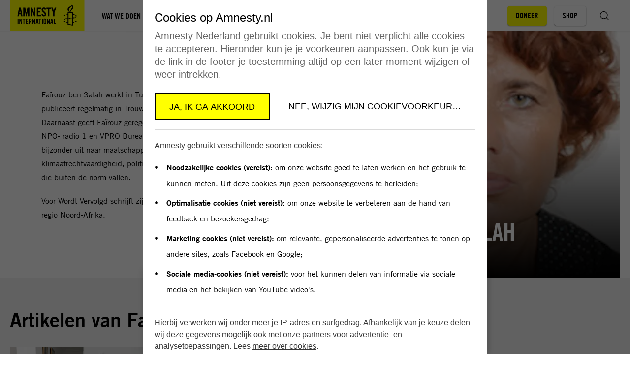

--- FILE ---
content_type: text/html; charset=UTF-8
request_url: https://www.amnesty.nl/wordt-vervolgd/auteur-fairouz-ben-salah
body_size: 11633
content:


<!DOCTYPE html>
<html class="no-js" lang="nl">
<head>
    <meta charset="UTF-8"/>
    <title>Fairouz ben Salah - Wordt Vervolgd</title>

    <meta name="web_author" content="Us Media, info@usmedia.nl"/>
    <meta http-equiv="X-UA-Compatible" content="ie=edge"/>
    <meta http-equiv="Content-Type" content="text/html; charset=UTF-8"/>
    <meta name="viewport" content="width=device-width,initial-scale=1">
    <meta name="norton-safeweb-site-verification" content="z6wlglol5jb1xma9faii0dwcb8jvhg4ztnsod0749wi10lkd4bctu6slm86fp6m86y0ib9u0g81r8thorrq0w-o-ren6ax79towicz2u-xzc-y1yiu1qu8dpa9d0h-an" />
    <meta name="facebook-domain-verification" content="ynewlnuuxzqvkannbsj4oq6vu9g5da" />

    
    <link rel="preconnect" href="1" crossorigin>

    <link rel="preconnect" href="https://www.google-analytics.com" crossorigin>
    <link rel="preconnect" href="https://www.googletagmanager.com" crossorigin>

<link rel="prefetch" href="https://www.amnesty.nl/content/themes/amnesty/assets/fonts/tradegothiclt/bold-2.woff2?x35814" as="font" type="font/woff2" crossorigin>
<link rel="prefetch" href="https://www.amnesty.nl/content/themes/amnesty/assets/fonts/tradegothiclt/regular.woff2?x35814" as="font" type="font/woff2" crossorigin>

<link rel="prefetch" href="https://www.amnesty.nl/content/themes/amnesty/assets/fonts/tradegothiclt-condensed/bold-cond-20.woff2?x35814" as="font" type="font/woff2" crossorigin>
<link rel="prefetch" href="https://www.amnesty.nl/content/themes/amnesty/assets/fonts/tradegothiclt-condensed/regular-cond-18.woff2?x35814" as="font" type="font/woff2" crossorigin>
    <meta name="msapplication-square70x70logo" content="https://www.amnesty.nl/content/themes/amnesty/assets/img/favicons/mstile-70x70.png?x35814" />
<meta name="msapplication-square150x150logo" content="https://www.amnesty.nl/content/themes/amnesty/assets/img/favicons/mstile-150x150.png?x35814" />
<meta name="msapplication-square310x310logo" content="https://www.amnesty.nl/content/themes/amnesty/assets/img/favicons/mstile-310x310.png?x35814" />
<meta name="msapplication-TileImage" content="https://www.amnesty.nl/content/themes/amnesty/assets/img/favicons/mstile-144x144.png?x35814" />
<meta name="msapplication-TileColor" content="#CEE7F3" />

<link rel="apple-touch-icon-precomposed" sizes="152x152" href="https://www.amnesty.nl/content/themes/amnesty/assets/img/favicons/apple-touch-icon-152x152.png?x35814" />
<link rel="apple-touch-icon-precomposed" sizes="120x120" href="https://www.amnesty.nl/content/themes/amnesty/assets/img/favicons/apple-touch-icon-120x120.png?x35814" />
<link rel="apple-touch-icon-precomposed" sizes="76x76" href="https://www.amnesty.nl/content/themes/amnesty/assets/img/favicons/apple-touch-icon-76x76.png?x35814" />
<link rel="apple-touch-icon-precomposed" sizes="60x60" href="https://www.amnesty.nl/content/themes/amnesty/assets/img/favicons/apple-touch-icon-60x60.png?x35814" />
<link rel="apple-touch-icon-precomposed" sizes="144x144" href="https://www.amnesty.nl/content/themes/amnesty/assets/img/favicons/apple-touch-icon-144x144.png?x35814" />
<link rel="apple-touch-icon-precomposed" sizes="114x114" href="https://www.amnesty.nl/content/themes/amnesty/assets/img/favicons/apple-touch-icon-114x114.png?x35814" />
<link rel="apple-touch-icon-precomposed" sizes="72x72" href="https://www.amnesty.nl/content/themes/amnesty/assets/img/favicons/apple-touch-icon-72x72.png?x35814" />
<link rel="apple-touch-icon" sizes="57x57" href="https://www.amnesty.nl/content/themes/amnesty/assets/img/favicons/apple-touch-icon-57x57.png?x35814" />

<link rel="icon" sizes="228x228" href="https://www.amnesty.nl/content/themes/amnesty/assets/img/favicons/coast-228x228.png?x35814" />
<link rel="shortcut icon" href="https://www.amnesty.nl/content/themes/amnesty/assets/img/favicons/favicon.ico.gzip?x35814" />

<link rel="icon" type="image/png" sizes="16x16" href="https://www.amnesty.nl/content/themes/amnesty/assets/img/favicons/favicon-16x16.png?x35814" />
<link rel="icon" type="image/png" sizes="32x32" href="https://www.amnesty.nl/content/themes/amnesty/assets/img/favicons/favicon-32x32.png?x35814" />
<link rel="icon" type="image/png" sizes="96x96" href="https://www.amnesty.nl/content/themes/amnesty/assets/img/favicons/favicon-96x96.png?x35814" />
<link rel="icon" type="image/png" sizes="230x230" href="https://www.amnesty.nl/content/themes/amnesty/assets/img/favicons/favicon-230x230.png?x35814" />
    <script type="text/javascript">
        window.appConfig = {
            siteUrl : 'https://www.amnesty.nl',
            themeUrl : 'https://www.amnesty.nl/content/themes/amnesty',
            addressUrl: 'https://api.amnesty.nl/address/{postcode}/{housenr}/{addition}',
            contactUrl: '/wp-json/api/v1/contact/{id}/{hash}/{mode}',
            submissionUrl: 'https://api.amnesty.nl/submissions',
            ibanUrl: 'https://www.amnesty.nl/iban-check/{iban}',
            imagesUrl: 'https://api.amnesty.nl/images',
            imgixUrl:'https://amnesty.imgix.net',
        };
        document.documentElement.classList.remove('no-js');
        document.documentElement.classList.add('js');

        window.onload = () => {
            setTimeout(function() { document.body.classList.add('animate'); }, 400);
        };

                if (/*@cc_on!@*/false && !!document.documentMode) {
            window.location.href = 'https://www.amnesty.nl/legacy.html';
        }
    </script>

    
    <meta name='robots' content='index, follow, max-image-preview:large, max-snippet:-1, max-video-preview:-1' />

	<!-- This site is optimized with the Yoast SEO plugin v25.1 - https://yoast.com/wordpress/plugins/seo/ -->
	<meta name="description" content="Faïrouz ben Salah werkt in Tunesië als freelance correspondent." />
	<link rel="canonical" href="https://www.amnesty.nl/wordt-vervolgd/auteur-fairouz-ben-salah" />
	<meta property="og:locale" content="nl_NL" />
	<meta property="og:type" content="article" />
	<meta property="og:title" content="Fairouz ben Salah - Wordt Vervolgd" />
	<meta property="og:description" content="Faïrouz ben Salah werkt in Tunesië als freelance correspondent." />
	<meta property="og:url" content="https://www.amnesty.nl/wordt-vervolgd/auteur-fairouz-ben-salah" />
	<meta property="og:site_name" content="Amnesty International" />
	<meta property="article:publisher" content="https://www.facebook.com/amnestynl" />
	<meta property="article:modified_time" content="2025-12-22T11:51:29+00:00" />
	<meta property="og:image" content="https://www.amnesty.nl/content/uploads/2017/06/default_twitter.jpg?x35814" />
	<meta property="og:image:width" content="600" />
	<meta property="og:image:height" content="321" />
	<meta property="og:image:type" content="image/jpeg" />
	<meta name="twitter:card" content="summary_large_image" />
	<script type="application/ld+json" class="yoast-schema-graph">{"@context":"https://schema.org","@graph":[{"@type":"WebPage","@id":"https://www.amnesty.nl/wordt-vervolgd/auteur-fairouz-ben-salah","url":"https://www.amnesty.nl/wordt-vervolgd/auteur-fairouz-ben-salah","name":"Fairouz ben Salah - Wordt Vervolgd","isPartOf":{"@id":"https://www.amnesty.nl/#website"},"datePublished":"2022-11-23T15:42:33+00:00","dateModified":"2025-12-22T11:51:29+00:00","description":"Faïrouz ben Salah werkt in Tunesië als freelance correspondent.","breadcrumb":{"@id":"https://www.amnesty.nl/wordt-vervolgd/auteur-fairouz-ben-salah#breadcrumb"},"inLanguage":"nl","potentialAction":[{"@type":"ReadAction","target":["https://www.amnesty.nl/wordt-vervolgd/auteur-fairouz-ben-salah"]}]},{"@type":"BreadcrumbList","@id":"https://www.amnesty.nl/wordt-vervolgd/auteur-fairouz-ben-salah#breadcrumb","itemListElement":[{"@type":"ListItem","position":1,"name":"Home","item":"https://www.amnesty.nl/"},{"@type":"ListItem","position":2,"name":"Fairouz ben Salah"}]},{"@type":"WebSite","@id":"https://www.amnesty.nl/#website","url":"https://www.amnesty.nl/","name":"Amnesty International","description":"Voor de mensenrechten","publisher":{"@id":"https://www.amnesty.nl/#organization"},"potentialAction":[{"@type":"SearchAction","target":{"@type":"EntryPoint","urlTemplate":"https://www.amnesty.nl/?s={search_term_string}"},"query-input":{"@type":"PropertyValueSpecification","valueRequired":true,"valueName":"search_term_string"}}],"inLanguage":"nl"},{"@type":"Organization","@id":"https://www.amnesty.nl/#organization","name":"Amnesty International","url":"https://www.amnesty.nl/","logo":{"@type":"ImageObject","inLanguage":"nl","@id":"https://www.amnesty.nl/#/schema/logo/image/","url":"https://www.amnesty.nl/content/uploads/2025/04/Amnesty-logo-voor-header.png?x35814","contentUrl":"https://www.amnesty.nl/content/uploads/2025/04/Amnesty-logo-voor-header.png?x35814","width":1400,"height":500,"caption":"Amnesty International"},"image":{"@id":"https://www.amnesty.nl/#/schema/logo/image/"},"sameAs":["https://www.facebook.com/amnestynl","https://www.instagram.com/amnestynl","https://www.tiktok.com/@amnestynl","https://www.youtube.com/user/amnestynl","https://www.linkedin.com/company/amnestynl/","https://bsky.app/profile/amnestynl.bsky.social"]}]}</script>
	<!-- / Yoast SEO plugin. -->


<style id='classic-theme-styles-inline-css' type='text/css'>
/*! This file is auto-generated */
.wp-block-button__link{color:#fff;background-color:#32373c;border-radius:9999px;box-shadow:none;text-decoration:none;padding:calc(.667em + 2px) calc(1.333em + 2px);font-size:1.125em}.wp-block-file__button{background:#32373c;color:#fff;text-decoration:none}
</style>
<style id='pdfemb-pdf-embedder-viewer-style-inline-css' type='text/css'>
.wp-block-pdfemb-pdf-embedder-viewer{max-width:none}

</style>
<style id='global-styles-inline-css' type='text/css'>
:root{--wp--preset--aspect-ratio--square: 1;--wp--preset--aspect-ratio--4-3: 4/3;--wp--preset--aspect-ratio--3-4: 3/4;--wp--preset--aspect-ratio--3-2: 3/2;--wp--preset--aspect-ratio--2-3: 2/3;--wp--preset--aspect-ratio--16-9: 16/9;--wp--preset--aspect-ratio--9-16: 9/16;--wp--preset--color--black: #000000;--wp--preset--color--cyan-bluish-gray: #abb8c3;--wp--preset--color--white: #ffffff;--wp--preset--color--pale-pink: #f78da7;--wp--preset--color--vivid-red: #cf2e2e;--wp--preset--color--luminous-vivid-orange: #ff6900;--wp--preset--color--luminous-vivid-amber: #fcb900;--wp--preset--color--light-green-cyan: #7bdcb5;--wp--preset--color--vivid-green-cyan: #00d084;--wp--preset--color--pale-cyan-blue: #8ed1fc;--wp--preset--color--vivid-cyan-blue: #0693e3;--wp--preset--color--vivid-purple: #9b51e0;--wp--preset--gradient--vivid-cyan-blue-to-vivid-purple: linear-gradient(135deg,rgba(6,147,227,1) 0%,rgb(155,81,224) 100%);--wp--preset--gradient--light-green-cyan-to-vivid-green-cyan: linear-gradient(135deg,rgb(122,220,180) 0%,rgb(0,208,130) 100%);--wp--preset--gradient--luminous-vivid-amber-to-luminous-vivid-orange: linear-gradient(135deg,rgba(252,185,0,1) 0%,rgba(255,105,0,1) 100%);--wp--preset--gradient--luminous-vivid-orange-to-vivid-red: linear-gradient(135deg,rgba(255,105,0,1) 0%,rgb(207,46,46) 100%);--wp--preset--gradient--very-light-gray-to-cyan-bluish-gray: linear-gradient(135deg,rgb(238,238,238) 0%,rgb(169,184,195) 100%);--wp--preset--gradient--cool-to-warm-spectrum: linear-gradient(135deg,rgb(74,234,220) 0%,rgb(151,120,209) 20%,rgb(207,42,186) 40%,rgb(238,44,130) 60%,rgb(251,105,98) 80%,rgb(254,248,76) 100%);--wp--preset--gradient--blush-light-purple: linear-gradient(135deg,rgb(255,206,236) 0%,rgb(152,150,240) 100%);--wp--preset--gradient--blush-bordeaux: linear-gradient(135deg,rgb(254,205,165) 0%,rgb(254,45,45) 50%,rgb(107,0,62) 100%);--wp--preset--gradient--luminous-dusk: linear-gradient(135deg,rgb(255,203,112) 0%,rgb(199,81,192) 50%,rgb(65,88,208) 100%);--wp--preset--gradient--pale-ocean: linear-gradient(135deg,rgb(255,245,203) 0%,rgb(182,227,212) 50%,rgb(51,167,181) 100%);--wp--preset--gradient--electric-grass: linear-gradient(135deg,rgb(202,248,128) 0%,rgb(113,206,126) 100%);--wp--preset--gradient--midnight: linear-gradient(135deg,rgb(2,3,129) 0%,rgb(40,116,252) 100%);--wp--preset--font-size--small: 13px;--wp--preset--font-size--medium: 20px;--wp--preset--font-size--large: 36px;--wp--preset--font-size--x-large: 42px;--wp--preset--spacing--20: 0.44rem;--wp--preset--spacing--30: 0.67rem;--wp--preset--spacing--40: 1rem;--wp--preset--spacing--50: 1.5rem;--wp--preset--spacing--60: 2.25rem;--wp--preset--spacing--70: 3.38rem;--wp--preset--spacing--80: 5.06rem;--wp--preset--shadow--natural: 6px 6px 9px rgba(0, 0, 0, 0.2);--wp--preset--shadow--deep: 12px 12px 50px rgba(0, 0, 0, 0.4);--wp--preset--shadow--sharp: 6px 6px 0px rgba(0, 0, 0, 0.2);--wp--preset--shadow--outlined: 6px 6px 0px -3px rgba(255, 255, 255, 1), 6px 6px rgba(0, 0, 0, 1);--wp--preset--shadow--crisp: 6px 6px 0px rgba(0, 0, 0, 1);}:where(.is-layout-flex){gap: 0.5em;}:where(.is-layout-grid){gap: 0.5em;}body .is-layout-flex{display: flex;}.is-layout-flex{flex-wrap: wrap;align-items: center;}.is-layout-flex > :is(*, div){margin: 0;}body .is-layout-grid{display: grid;}.is-layout-grid > :is(*, div){margin: 0;}:where(.wp-block-columns.is-layout-flex){gap: 2em;}:where(.wp-block-columns.is-layout-grid){gap: 2em;}:where(.wp-block-post-template.is-layout-flex){gap: 1.25em;}:where(.wp-block-post-template.is-layout-grid){gap: 1.25em;}.has-black-color{color: var(--wp--preset--color--black) !important;}.has-cyan-bluish-gray-color{color: var(--wp--preset--color--cyan-bluish-gray) !important;}.has-white-color{color: var(--wp--preset--color--white) !important;}.has-pale-pink-color{color: var(--wp--preset--color--pale-pink) !important;}.has-vivid-red-color{color: var(--wp--preset--color--vivid-red) !important;}.has-luminous-vivid-orange-color{color: var(--wp--preset--color--luminous-vivid-orange) !important;}.has-luminous-vivid-amber-color{color: var(--wp--preset--color--luminous-vivid-amber) !important;}.has-light-green-cyan-color{color: var(--wp--preset--color--light-green-cyan) !important;}.has-vivid-green-cyan-color{color: var(--wp--preset--color--vivid-green-cyan) !important;}.has-pale-cyan-blue-color{color: var(--wp--preset--color--pale-cyan-blue) !important;}.has-vivid-cyan-blue-color{color: var(--wp--preset--color--vivid-cyan-blue) !important;}.has-vivid-purple-color{color: var(--wp--preset--color--vivid-purple) !important;}.has-black-background-color{background-color: var(--wp--preset--color--black) !important;}.has-cyan-bluish-gray-background-color{background-color: var(--wp--preset--color--cyan-bluish-gray) !important;}.has-white-background-color{background-color: var(--wp--preset--color--white) !important;}.has-pale-pink-background-color{background-color: var(--wp--preset--color--pale-pink) !important;}.has-vivid-red-background-color{background-color: var(--wp--preset--color--vivid-red) !important;}.has-luminous-vivid-orange-background-color{background-color: var(--wp--preset--color--luminous-vivid-orange) !important;}.has-luminous-vivid-amber-background-color{background-color: var(--wp--preset--color--luminous-vivid-amber) !important;}.has-light-green-cyan-background-color{background-color: var(--wp--preset--color--light-green-cyan) !important;}.has-vivid-green-cyan-background-color{background-color: var(--wp--preset--color--vivid-green-cyan) !important;}.has-pale-cyan-blue-background-color{background-color: var(--wp--preset--color--pale-cyan-blue) !important;}.has-vivid-cyan-blue-background-color{background-color: var(--wp--preset--color--vivid-cyan-blue) !important;}.has-vivid-purple-background-color{background-color: var(--wp--preset--color--vivid-purple) !important;}.has-black-border-color{border-color: var(--wp--preset--color--black) !important;}.has-cyan-bluish-gray-border-color{border-color: var(--wp--preset--color--cyan-bluish-gray) !important;}.has-white-border-color{border-color: var(--wp--preset--color--white) !important;}.has-pale-pink-border-color{border-color: var(--wp--preset--color--pale-pink) !important;}.has-vivid-red-border-color{border-color: var(--wp--preset--color--vivid-red) !important;}.has-luminous-vivid-orange-border-color{border-color: var(--wp--preset--color--luminous-vivid-orange) !important;}.has-luminous-vivid-amber-border-color{border-color: var(--wp--preset--color--luminous-vivid-amber) !important;}.has-light-green-cyan-border-color{border-color: var(--wp--preset--color--light-green-cyan) !important;}.has-vivid-green-cyan-border-color{border-color: var(--wp--preset--color--vivid-green-cyan) !important;}.has-pale-cyan-blue-border-color{border-color: var(--wp--preset--color--pale-cyan-blue) !important;}.has-vivid-cyan-blue-border-color{border-color: var(--wp--preset--color--vivid-cyan-blue) !important;}.has-vivid-purple-border-color{border-color: var(--wp--preset--color--vivid-purple) !important;}.has-vivid-cyan-blue-to-vivid-purple-gradient-background{background: var(--wp--preset--gradient--vivid-cyan-blue-to-vivid-purple) !important;}.has-light-green-cyan-to-vivid-green-cyan-gradient-background{background: var(--wp--preset--gradient--light-green-cyan-to-vivid-green-cyan) !important;}.has-luminous-vivid-amber-to-luminous-vivid-orange-gradient-background{background: var(--wp--preset--gradient--luminous-vivid-amber-to-luminous-vivid-orange) !important;}.has-luminous-vivid-orange-to-vivid-red-gradient-background{background: var(--wp--preset--gradient--luminous-vivid-orange-to-vivid-red) !important;}.has-very-light-gray-to-cyan-bluish-gray-gradient-background{background: var(--wp--preset--gradient--very-light-gray-to-cyan-bluish-gray) !important;}.has-cool-to-warm-spectrum-gradient-background{background: var(--wp--preset--gradient--cool-to-warm-spectrum) !important;}.has-blush-light-purple-gradient-background{background: var(--wp--preset--gradient--blush-light-purple) !important;}.has-blush-bordeaux-gradient-background{background: var(--wp--preset--gradient--blush-bordeaux) !important;}.has-luminous-dusk-gradient-background{background: var(--wp--preset--gradient--luminous-dusk) !important;}.has-pale-ocean-gradient-background{background: var(--wp--preset--gradient--pale-ocean) !important;}.has-electric-grass-gradient-background{background: var(--wp--preset--gradient--electric-grass) !important;}.has-midnight-gradient-background{background: var(--wp--preset--gradient--midnight) !important;}.has-small-font-size{font-size: var(--wp--preset--font-size--small) !important;}.has-medium-font-size{font-size: var(--wp--preset--font-size--medium) !important;}.has-large-font-size{font-size: var(--wp--preset--font-size--large) !important;}.has-x-large-font-size{font-size: var(--wp--preset--font-size--x-large) !important;}
:where(.wp-block-post-template.is-layout-flex){gap: 1.25em;}:where(.wp-block-post-template.is-layout-grid){gap: 1.25em;}
:where(.wp-block-columns.is-layout-flex){gap: 2em;}:where(.wp-block-columns.is-layout-grid){gap: 2em;}
:root :where(.wp-block-pullquote){font-size: 1.5em;line-height: 1.6;}
</style>
<link rel='stylesheet' id='main-css' href='https://www.amnesty.nl/content/themes/amnesty/assets/css/main.css.gzip?x35814' type='text/css' media='all' />
<link rel='stylesheet' id='header-css' href='https://www.amnesty.nl/content/themes/amnesty/assets/css/header.css.gzip?x35814' type='text/css' media='all' />
<link rel='stylesheet' id='list-css' href='https://www.amnesty.nl/content/themes/amnesty/assets/css/list.css.gzip?x35814' type='text/css' media='all' />
<link rel='stylesheet' id='article-css' href='https://www.amnesty.nl/content/themes/amnesty/assets/css/article.css.gzip?x35814' type='text/css' media='all' />
<link rel='stylesheet' id='cta-css' href='https://www.amnesty.nl/content/themes/amnesty/assets/css/cta.css.gzip?x35814' type='text/css' media='all' />
<link rel='stylesheet' id='flash-message-css' href='https://www.amnesty.nl/content/themes/amnesty/assets/css/flash-message.css.gzip?x35814' type='text/css' media='all' />
<link rel='stylesheet' id='header-portrait-css' href='https://www.amnesty.nl/content/themes/amnesty/assets/css/header-portrait.css.gzip?x35814' type='text/css' media='all' />
<link rel='stylesheet' id='related-css' href='https://www.amnesty.nl/content/themes/amnesty/assets/css/related.css.gzip?x35814' type='text/css' media='all' />
<link rel='stylesheet' id='share-css' href='https://www.amnesty.nl/content/themes/amnesty/assets/css/share.css.gzip?x35814' type='text/css' media='all' />
<link rel='stylesheet' id='tags-css' href='https://www.amnesty.nl/content/themes/amnesty/assets/css/tags.css.gzip?x35814' type='text/css' media='all' />
<link rel='stylesheet' id='teaser-css' href='https://www.amnesty.nl/content/themes/amnesty/assets/css/teaser.css.gzip?x35814' type='text/css' media='all' />
<link rel='stylesheet' id='teaser-meta-css' href='https://www.amnesty.nl/content/themes/amnesty/assets/css/teaser-meta.css.gzip?x35814' type='text/css' media='all' />


    
    <meta name="google-site-verification" content="BmAun_QnaaBB-emzJgtqMOyfUxry8gAafhKsAaXhdyw"/>

    <script>var dataLayer = [{"visitor_type":"external"}];</script>

    <script>(function(w,d,s,l,i){w[l]=w[l]||[];w[l].push({'gtm.start':
    new Date().getTime(),event:'gtm.js'});var f=d.getElementsByTagName(s)[0],
    j=d.createElement(s),dl=l!='dataLayer'?'&l='+l:'';j.async=true;j.src=
    '//www.googletagmanager.com/gtm.js?id='+i+dl;f.parentNode.insertBefore(j,f);
    })(window,document,'script','dataLayer','GTM-5W82VQ');</script>
</head>
<body class="wp-singular amn_continued-template amn_continued-template-templates amn_continued-template-landingspage amn_continued-template-templateslandingspage-php single single-amn_continued postid-129528 wp-theme-amnesty"
      itemscope
      itemtype="https://schema.org/WebPage"
      data-post-type="amn_continued"
>
    
<noscript><iframe src="//www.googletagmanager.com/ns.html?id=GTM-5W82VQ"
height="0" width="0" style="display:none;visibility:hidden"></iframe></noscript>

    <div class="site">
        <header class="site__header">
            
<div class="site-header" id="site-header" data-header>
    <a class="site-header__logo" href="https://www.amnesty.nl" aria-label="Amnesty homepagina">
                            <svg class="icon logo">
            <use xmlns:xlink="http://www.w3.org/1999/xlink"
                 xlink:href="https://www.amnesty.nl/content/themes/amnesty/assets/img/icons.svg?x35814#icon--logo"></use>
        </svg>
    
    </a>

    <nav class="site-header__menu">
        


    

<ul class="nav nav--main" data-menu>
                    
                
                            
                                                        
                                        
        
        <li class="nav__item has-children">
                            <a class="nav__link has-children" href="https://www.amnesty.nl/wat-we-doen"
                                   >
                                        <span>Wat we doen</span>
                </a>
            
                            <button class="nav__arrow"
                        data-menu-trigger="nav-menu-1"
                        aria-label="Open submenu voor Wat we doen">
                                        <svg class="icon">
            <use xmlns:xlink="http://www.w3.org/1999/xlink"
                 xlink:href="https://www.amnesty.nl/content/themes/amnesty/assets/img/ui.svg?x35814#icon--arrow"></use>
        </svg>
    
                </button>
                <ul class="nav__children" data-menu-target="nav-menu-1">
                                            <li class="nav__item">
                                                            <a class="nav__link has-children" href="https://www.amnesty.nl/wat-we-doen/themas">
                                    <span class="nav__text">Thema’s</span>
                                                                    </a>
                                                    </li>
                                            <li class="nav__item">
                                                            <a class="nav__link has-children" href="/wat-we-doen/campagnes">
                                    <span class="nav__text">Campagnes</span>
                                                                    </a>
                                                    </li>
                                            <li class="nav__item">
                                                            <a class="nav__link has-children" href="https://www.amnesty.nl/wat-we-doen/landen">
                                    <span class="nav__text">Landen</span>
                                                                    </a>
                                                    </li>
                                            <li class="nav__item">
                                                            <a class="nav__link has-children" href="https://www.amnesty.nl/wat-we-doen/onze-successen">
                                    <span class="nav__text">Onze successen</span>
                                                                    </a>
                                                    </li>
                                            <li class="nav__item">
                                                            <a class="nav__link has-children" href="https://www.amnesty.nl/wat-we-doen/educatie">
                                    <span class="nav__text">Educatie</span>
                                                                    </a>
                                                    </li>
                                            <li class="nav__item">
                                                            <a class="nav__link has-children" href="https://www.amnesty.nl/media/mensenrechtenencyclopedie">
                                    <span class="nav__text">Mensenrechten A-Z</span>
                                                                    </a>
                                                    </li>
                                    </ul>
                    </li>
                    
                
                            
                                                        
                                        
        
        <li class="nav__item has-children">
                            <a class="nav__link has-children" href="https://www.amnesty.nl/wie-we-zijn"
                                   >
                                        <span>Over Amnesty</span>
                </a>
            
                            <button class="nav__arrow"
                        data-menu-trigger="nav-menu-2"
                        aria-label="Open submenu voor Over Amnesty">
                                        <svg class="icon">
            <use xmlns:xlink="http://www.w3.org/1999/xlink"
                 xlink:href="https://www.amnesty.nl/content/themes/amnesty/assets/img/ui.svg?x35814#icon--arrow"></use>
        </svg>
    
                </button>
                <ul class="nav__children" data-menu-target="nav-menu-2">
                                            <li class="nav__item">
                                                            <a class="nav__link has-children" href="https://www.amnesty.nl/wie-we-zijn/ons-verhaal">
                                    <span class="nav__text">Ons verhaal</span>
                                                                    </a>
                                                    </li>
                                            <li class="nav__item">
                                                            <a class="nav__link has-children" href="https://www.amnesty.nl/wie-we-zijn/onze-organisatie">
                                    <span class="nav__text">Onze organisatie</span>
                                                                    </a>
                                                    </li>
                                            <li class="nav__item">
                                                            <a class="nav__link has-children" href="https://www.amnesty.nl/wie-we-zijn/werkwijze">
                                    <span class="nav__text">Onze werkwijze</span>
                                                                    </a>
                                                    </li>
                                            <li class="nav__item">
                                                            <a class="nav__link has-children" href="https://www.amnesty.nl/wie-we-zijn/contact">
                                    <span class="nav__text">Contact</span>
                                                                    </a>
                                                    </li>
                                    </ul>
                    </li>
                    
                
                            
                                                        
                                        
        
        <li class="nav__item has-children">
                            <a class="nav__link has-children" href="https://www.amnesty.nl/kom-in-actie"
                                   >
                                        <span>Doe mee</span>
                </a>
            
                            <button class="nav__arrow"
                        data-menu-trigger="nav-menu-3"
                        aria-label="Open submenu voor Doe mee">
                                        <svg class="icon">
            <use xmlns:xlink="http://www.w3.org/1999/xlink"
                 xlink:href="https://www.amnesty.nl/content/themes/amnesty/assets/img/ui.svg?x35814#icon--arrow"></use>
        </svg>
    
                </button>
                <ul class="nav__children" data-menu-target="nav-menu-3">
                                            <li class="nav__item">
                                                            <a class="nav__link has-children" href="https://www.amnesty.nl/kom-in-actie/acties">
                                    <span class="nav__text">Online acties</span>
                                                                    </a>
                                                    </li>
                                            <li class="nav__item">
                                                            <a class="nav__link has-children" href="https://www.amnesty.nl/kom-in-actie/amnesty-bij-jou-de-buurt">
                                    <span class="nav__text">Dit kun jij doen</span>
                                                                    </a>
                                                    </li>
                                            <li class="nav__item">
                                                            <a class="nav__link has-children" href="https://www.amnesty.nl/agenda">
                                    <span class="nav__text">Agenda</span>
                                                                    </a>
                                                    </li>
                                    </ul>
                    </li>
                    
                
                            
                                                        
                                        
        
        <li class="nav__item has-children">
                            <a class="nav__link has-children" href="https://www.amnesty.nl/nieuws"
                                   >
                                        <span>Nieuws</span>
                </a>
            
                            <button class="nav__arrow"
                        data-menu-trigger="nav-menu-4"
                        aria-label="Open submenu voor Nieuws">
                                        <svg class="icon">
            <use xmlns:xlink="http://www.w3.org/1999/xlink"
                 xlink:href="https://www.amnesty.nl/content/themes/amnesty/assets/img/ui.svg?x35814#icon--arrow"></use>
        </svg>
    
                </button>
                <ul class="nav__children" data-menu-target="nav-menu-4">
                                            <li class="nav__item">
                                                            <a class="nav__link has-children" href="https://www.amnesty.nl/nieuws/laatste-nieuws">
                                    <span class="nav__text">Laatste nieuws</span>
                                                                    </a>
                                                    </li>
                                            <li class="nav__item">
                                                            <a class="nav__link has-children" href="https://www.amnesty.nl/nieuws/pers">
                                    <span class="nav__text">Pers</span>
                                                                    </a>
                                                    </li>
                                            <li class="nav__item">
                                                            <a class="nav__link has-children" href="https://www.amnesty.nl/wordt-vervolgd">
                                    <span class="nav__text">Ons magazine</span>
                                                                    </a>
                                                    </li>
                                            <li class="nav__item">
                                                            <a class="nav__link has-children" href="https://www.amnesty.nl/nieuws/blijf-op-de-hoogte">
                                    <span class="nav__text">Blijf op de hoogte</span>
                                                                    </a>
                                                    </li>
                                    </ul>
                    </li>
                    
                
                            
                                                        
                                        
        
        <li class="nav__item has-children">
                            <a class="nav__link has-children" href="https://www.amnesty.nl/steun-ons"
                                   >
                                        <span>Steun ons</span>
                </a>
            
                            <button class="nav__arrow"
                        data-menu-trigger="nav-menu-5"
                        aria-label="Open submenu voor Steun ons">
                                        <svg class="icon">
            <use xmlns:xlink="http://www.w3.org/1999/xlink"
                 xlink:href="https://www.amnesty.nl/content/themes/amnesty/assets/img/ui.svg?x35814#icon--arrow"></use>
        </svg>
    
                </button>
                <ul class="nav__children" data-menu-target="nav-menu-5">
                                            <li class="nav__item">
                                                            <a class="nav__link has-children" href="https://www.amnesty.nl/forms/donatie">
                                    <span class="nav__text">Doneer</span>
                                                                    </a>
                                                    </li>
                                            <li class="nav__item">
                                                            <a class="nav__link has-children" href="https://www.amnesty.nl/forms/donatie-lid">
                                    <span class="nav__text">Word lid</span>
                                                                    </a>
                                                    </li>
                                            <li class="nav__item">
                                                            <a class="nav__link has-children" href="https://www.amnesty.nl/steun-ons/voordelig-schenken">
                                    <span class="nav__text">Voordelig schenken</span>
                                                                    </a>
                                                    </li>
                                            <li class="nav__item">
                                                            <a class="nav__link has-children" href="https://www.amnesty.nl/steun-ons/grote-giften">
                                    <span class="nav__text">Grote giften</span>
                                                                    </a>
                                                    </li>
                                            <li class="nav__item">
                                                            <a class="nav__link has-children" href="https://www.amnesty.nl/steun-ons/nalaten">
                                    <span class="nav__text">Nalaten</span>
                                                                    </a>
                                                    </li>
                                            <li class="nav__item">
                                                            <a class="nav__link has-children" href="https://www.amnesty.nl/steun-ons/partners">
                                    <span class="nav__text">Partners</span>
                                                                    </a>
                                                    </li>
                                            <li class="nav__item">
                                                            <a class="nav__link has-children" href="https://www.amnesty.nl/steun-ons/collecte">
                                    <span class="nav__text">Collecte</span>
                                                                    </a>
                                                    </li>
                                            <li class="nav__item">
                                                            <a class="nav__link has-children" href="https://www.amnesty.nl/steun-ons/geld-inzamelen">
                                    <span class="nav__text">Inzamelingsactie</span>
                                                                    </a>
                                                    </li>
                                    </ul>
                    </li>
                    
                
                            
                                                                                            
        
        
        <li class="nav__item nav__item--cta">
                            <a class="nav__link" href="https://www.amnesty.nl/forms/donatie-lid"
                                   >
                                        <span>Word lid</span>
                </a>
            
                    </li>
    </ul>

        <div class="site-header__buttons">
            <ul class="nav nav--site-actions">
                                    <li class="nav__item nav__item--cta" id="nav-item-cta">
                        <a href="https://www.amnesty.nl/forms/donatie" class="button button--small">
                            <span>Doneer</span>
                        </a>
                    </li>
                
                                    <li class="nav__item nav__item--cta_sec">
                        <a href="https://webshop.amnesty.nl/" class="button button--small button--white" target="_blank">
                            <span>Shop</span>
                        </a>
                    </li>
                
                <li class="nav__item nav__search" id="search-toggle" data-search data-drawer-toggle="search">
                    <button class="button button--icon">
                                            <svg class="icon">
            <use xmlns:xlink="http://www.w3.org/1999/xlink"
                 xlink:href="https://www.amnesty.nl/content/themes/amnesty/assets/img/ui.svg?x35814#icon--search"></use>
        </svg>
    
                        <span>Zoeken</span>
                    </button>
                </li>

                <li class="nav__item nav__search nav__search--close is-hidden" id="search-toggle-close" data-drawer-close="search" aria-label="Sluiten">
                    <span class="nav__search--close-icon"></span>
                </li>

                <li class="nav__item nav__item--drawer-toggle">
                    <button class="button button--toggle" id="menu-toggle" data-drawer-toggle="menu" aria-label="Menu aan/uit schakelen" aria-expanded="false">
                        <span class="button__bar"></span>
                        <span class="button__bar"></span>
                        <span class="button__bar"></span>
                    </button>
                </li>
            </ul>
        </div>
    </nav>
</div>
        </header>

        <main class="site__content">
                <div class="landing" id="post--129528">
        <div class="landing__container">
                                                
                                        
<section id="section-1" class="section section--header theme theme--white" id="1" >
    <div class="section__container">
        







<div class="header header--section header--columns">
    <div class="header__container header__container--color-white">
        
                    <div class="header__column-content">
                <div class="header__column-content__text">
                    <p>Faïrouz ben Salah werkt in Tunesië als freelance correspondent . Ze publiceert regelmatig in Trouw, NRC, De Groene en Vrij Nederland. Daarnaast geeft Faïrouz geregeld commentaar op de actualiteit op NPO- radio 1 en VPRO Bureau Buitenland. Haar interesse gaat in het bijzonder uit naar maatschappelijke bewegingen, klimaatrechtvaardigheid, politiek en overlevingsstrategieën van mensen die buiten de norm vallen.</p>
<p>Voor Wordt Vervolgd schrijft zij over ontwikkelingen in Tunesië en de regio Noord-Afrika.</p>

                </div>
            </div>
            </div>
    <div class="header__container">
        <div class="header__media-gradient header__media-gradient--Array">
                                            <picture>
        <source
            media="(min-width: 768px)"
            sizes="(min-width: 1400px) 700px, 50vw"
            srcset="
        https://amnesty.imgix.net/content/uploads/2022/11/thumbnail_DSC_0036.jpg?auto=compress%2Cformat&w=400&h=286&fit=crop&crop=faces 400w,
        https://amnesty.imgix.net/content/uploads/2022/11/thumbnail_DSC_0036.jpg?auto=compress%2Cformat&w=700&h=500&fit=crop&crop=faces 700w,
        https://amnesty.imgix.net/content/uploads/2022/11/thumbnail_DSC_0036.jpg?auto=compress%2Cformat&w=1050&h=750&fit=crop&crop=faces 1050w,
        https://amnesty.imgix.net/content/uploads/2022/11/thumbnail_DSC_0036.jpg?auto=compress%2Cformat&w=1400&h=1000&fit=crop&crop=faces 1400w"
        >

        <source
            sizes="100vw"
            srcset="
        https://amnesty.imgix.net/content/uploads/2022/11/thumbnail_DSC_0036.jpg?auto=compress%2Cformat&w=400&h=278&fit=crop&crop=faces 400w,
        https://amnesty.imgix.net/content/uploads/2022/11/thumbnail_DSC_0036.jpg?auto=compress%2Cformat&w=767&h=533&fit=crop&crop=faces 767w,
        https://amnesty.imgix.net/content/uploads/2022/11/thumbnail_DSC_0036.jpg?auto=compress%2Cformat&w=1534&h=1065&fit=crop&crop=faces 1534w"
        >

        <img
            src="
        https://amnesty.imgix.net/content/uploads/2022/11/thumbnail_DSC_0036.jpg?auto=compress%2Cformat&w=700&h=500&fit=crop&crop=faces"
            alt="Fairouz ben Salah"
            width="700" height="500"loading="eager" fetchpriority="high"class="header__image">
    </picture>

    
                                </div>

        
        <div class="header__content">
                            <h1 class="header__title theme theme--title theme--default">Fairouz ben Salah</h1>
            
            

                    </div>
    </div>
</div>
    </div>
</section>
                                                                
                                        



    
    
<section id="section-2" class="section section--teasers theme theme--grey" id="2" >
    <div class="section__container section__container--temp-extra-space">
            <header class="section__header">
                    <h2 class="section__title">Artikelen van Fairouz ben Salah:</h2>
                    </header>

                    <div class="section__content">
                <ul class="list list--25">
                                                                                                                    
                        
                        
                        
                        <li class="list__item">
                                                            



    


    <article class="teaser teaser--default">
                    <div class="teaser__image">
                                                            <img src="https://amnesty.imgix.net/content/uploads/2022/11/MCM_0894.jpg?auto=compress%2Cformat&w=690&h=500&fit=crop&crop=faces" alt="Amazigh oma Mima" srcset="https://amnesty.imgix.net/content/uploads/2022/11/MCM_0894.jpg?auto=compress%2Cformat&w=1280&h=914&fit=crop&crop=faces 1280w,https://amnesty.imgix.net/content/uploads/2022/11/MCM_0894.jpg?auto=compress%2Cformat&w=960&h=655&fit=crop&crop=faces 960w,https://amnesty.imgix.net/content/uploads/2022/11/MCM_0894.jpg?auto=compress%2Cformat&w=690&h=500&fit=crop&crop=faces 690w,https://amnesty.imgix.net/content/uploads/2022/11/MCM_0894.jpg?auto=compress%2Cformat&w=345&h=260&fit=crop&crop=faces 345w" sizes="(min-width: 1440px) 335px,(min-width: 1024px) 25vw,(min-width: 768px) 50vw,(max-width: 767px) 100vw" loading="lazy"/>

                                                </div>
                <div class="teaser__content">
                            <div class="teaser__tags">
                                            
            <div class="tag tag--contenttype">
            <span>Reportage</span>
        </div>
    
                </div>
            
            






                        

                
    
    <span class="teaser-meta teaser-meta--black teaser-meta--black">
        24 november 2022 - Leestijd 4 minuten
    </span>

                            <h3 class="teaser__title">‘De Amazigh-islam van mijn oma is menselijker. Zachter’</h3>
            
                                            <p class="teaser__description">Sinds de Jasmijnrevolutie is Tunesië zoekende naar een nieuwe identiteit. Jonge Tunesiërs vinden soelaas in de onderdrukte Amazigh-geschiedenis. ‘De identiteit van de Amazigh biedt een derde optie.’</p>
            
            
            </div>

        <a class="teaser__link"
           href="https://www.amnesty.nl/wordt-vervolgd/amazigh-tunesie"
           target="_self" aria-label="Lees meer over ‘De Amazigh-islam van mijn oma is menselijker. Zachter’">
            <span></span>
        </a>
    </article>
                                                    </li>
                                                                                                                    
                        
                        
                        
                        <li class="list__item">
                                                            



    


    <article class="teaser teaser--default">
                    <div class="teaser__image">
                                                            <img src="https://amnesty.imgix.net/content/uploads/2021/05/170586712_301805868106186_8549621605134451485_n-4.jpeg?auto=compress%2Cformat&w=690&h=500&fit=crop&crop=faces" alt="Himo Kash (24) van lhbti-platform Kun Libya" srcset="https://amnesty.imgix.net/content/uploads/2021/05/170586712_301805868106186_8549621605134451485_n-4.jpeg?auto=compress%2Cformat&w=1280&h=914&fit=crop&crop=faces 1280w,https://amnesty.imgix.net/content/uploads/2021/05/170586712_301805868106186_8549621605134451485_n-4.jpeg?auto=compress%2Cformat&w=960&h=655&fit=crop&crop=faces 960w,https://amnesty.imgix.net/content/uploads/2021/05/170586712_301805868106186_8549621605134451485_n-4.jpeg?auto=compress%2Cformat&w=690&h=500&fit=crop&crop=faces 690w,https://amnesty.imgix.net/content/uploads/2021/05/170586712_301805868106186_8549621605134451485_n-4.jpeg?auto=compress%2Cformat&w=345&h=260&fit=crop&crop=faces 345w" sizes="(min-width: 1440px) 335px,(min-width: 1024px) 25vw,(min-width: 768px) 50vw,(max-width: 767px) 100vw" loading="lazy"/>

                                                </div>
                <div class="teaser__content">
                            <div class="teaser__tags">
                                            
            <div class="tag tag--contenttype">
            <span>Reportage</span>
        </div>
    
                </div>
            
            






                        

                
    
    <span class="teaser-meta teaser-meta--black teaser-meta--black">
        7 juni 2021 - Leestijd 6 minuten
    </span>

                            <h3 class="teaser__title">‘Weggaan is het beste wat lhbti’ers hier in Libië kunnen doen’</h3>
            
                                            <p class="teaser__description">Geweld tegen lhbti'ers lijkt in Libië de afgelopen jaren genormaliseerd. Lhbti-platform Kun Libya hoopt daar verandering in te brengen.</p>
            
            
            </div>

        <a class="teaser__link"
           href="https://www.amnesty.nl/wordt-vervolgd/weggaan-is-het-beste-wat-lhbtiers-hier-in-libie-kunnen-doen"
           target="_self" aria-label="Lees meer over ‘Weggaan is het beste wat lhbti’ers hier in Libië kunnen doen’">
            <span></span>
        </a>
    </article>
                                                    </li>
                                    </ul>
            </div>
        
                                </div>
</section>
                            
                    </div>
    </div>
        </main>

                    <footer class="site__footer" role="contentinfo">
                
<div class="site-footer">
    <div class="site-footer__container">
        <div class="site-footer__menu" data-footer-menu role="navigation">
            


    
    
<ul class="nav nav--footer theme--dark" data-menu>
                    
                
                            
                                                        
                                        
        
        <li class="nav__item has-children">
                            <a class="nav__link has-children" href="https://www.amnesty.nl/wie-we-zijn"
                                   >
                                        <span>Over Amnesty</span>
                </a>
            
                            <button class="nav__arrow nav__footer-arrow"
                        data-menu-trigger="nav-menu-1"
                        aria-label="Open submenu voor Over Amnesty">
                                        <svg class="icon">
            <use xmlns:xlink="http://www.w3.org/1999/xlink"
                 xlink:href="https://www.amnesty.nl/content/themes/amnesty/assets/img/ui.svg?x35814#icon--arrow"></use>
        </svg>
    
                </button>
                <ul class="nav__children" data-menu-target="nav-menu-1">
                                            <li class="nav__item">
                                                            <a class="nav__link has-children" href="https://www.amnesty.nl/wie-we-zijn/onze-organisatie">
                                    <span class="nav__text">Onze organisatie</span>
                                                                    </a>
                                                    </li>
                                            <li class="nav__item">
                                                            <a class="nav__link has-children" href="https://www.amnesty.nl/wie-we-zijn/over-ons/jaarverslag-overzichtspagina">
                                    <span class="nav__text">Jaarverslag en jaarrekening</span>
                                                                    </a>
                                                    </li>
                                            <li class="nav__item">
                                                            <a class="nav__link has-children" href="https://www.amnesty.nl/wie-we-zijn/onze-organisatie/financien-en-fondsenwerving">
                                    <span class="nav__text">Financiën en fondsenwerving</span>
                                                                    </a>
                                                    </li>
                                            <li class="nav__item">
                                                            <a class="nav__link has-children" href="https://www.amnesty.nl/wie-we-zijn/onze-organisatie/strategie-en-beleid">
                                    <span class="nav__text">Strategie en beleid</span>
                                                                    </a>
                                                    </li>
                                            <li class="nav__item">
                                                            <a class="nav__link has-children" href="https://www.amnesty.nl/wie-we-zijn/onze-organisatie/statuten-en-algemeen-reglement">
                                    <span class="nav__text">Statuten, reglement en richtlijnen</span>
                                                                    </a>
                                                    </li>
                                            <li class="nav__item">
                                                            <a class="nav__link has-children" href="https://www.amnesty.nl/wie-we-zijn/onze-organisatie/maatschappelijk-verantwoord-ondernemen">
                                    <span class="nav__text">Maatschappelijk verantwoord ondernemen</span>
                                                                    </a>
                                                    </li>
                                            <li class="nav__item">
                                                            <a class="nav__link has-children" href="https://www.amnesty.nl/wie-we-zijn/onze-organisatie/samenwerkingspartners">
                                    <span class="nav__text">Samenwerkingspartners</span>
                                                                    </a>
                                                    </li>
                                    </ul>
                    </li>
                    
                
                            
                                                        
                                        
        
        <li class="nav__item has-children">
                            <a class="nav__link has-children" href="https://www.amnesty.nl/werken-bij-amnesty"
                                   >
                                        <span>Werken bij Amnesty</span>
                </a>
            
                            <button class="nav__arrow nav__footer-arrow"
                        data-menu-trigger="nav-menu-2"
                        aria-label="Open submenu voor Werken bij Amnesty">
                                        <svg class="icon">
            <use xmlns:xlink="http://www.w3.org/1999/xlink"
                 xlink:href="https://www.amnesty.nl/content/themes/amnesty/assets/img/ui.svg?x35814#icon--arrow"></use>
        </svg>
    
                </button>
                <ul class="nav__children" data-menu-target="nav-menu-2">
                                            <li class="nav__item">
                                                            <a class="nav__link has-children" href="https://www.amnesty.nl/werken-bij-amnesty/vacatures">
                                    <span class="nav__text">Vacatures</span>
                                                                    </a>
                                                    </li>
                                            <li class="nav__item">
                                                            <a class="nav__link has-children" href="https://www.amnesty.nl/kom-in-actie/vrijwilliger">
                                    <span class="nav__text">Vrijwilligers</span>
                                                                    </a>
                                                    </li>
                                            <li class="nav__item">
                                                            <a class="nav__link has-children" href="https://www.amnesty.nl/werken-bij-amnesty/stage-en-traineeship">
                                    <span class="nav__text">Stage en Afstudeeropdrachten</span>
                                                                    </a>
                                                    </li>
                                    </ul>
                    </li>
                    
                
                            
                                                        
                                        
        
        <li class="nav__item has-children">
                            <a class="nav__link has-children" href="https://www.amnesty.nl/wie-we-zijn/contact"
                                   >
                                        <span>Contact en service</span>
                </a>
            
                            <button class="nav__arrow nav__footer-arrow"
                        data-menu-trigger="nav-menu-3"
                        aria-label="Open submenu voor Contact en service">
                                        <svg class="icon">
            <use xmlns:xlink="http://www.w3.org/1999/xlink"
                 xlink:href="https://www.amnesty.nl/content/themes/amnesty/assets/img/ui.svg?x35814#icon--arrow"></use>
        </svg>
    
                </button>
                <ul class="nav__children" data-menu-target="nav-menu-3">
                                            <li class="nav__item">
                                                            <a class="nav__link has-children" href="https://www.amnesty.nl/wie-we-zijn/contact">
                                    <span class="nav__text">Contact</span>
                                                                    </a>
                                                    </li>
                                            <li class="nav__item">
                                                            <a class="nav__link has-children" href="https://www.amnesty.nl/wie-we-zijn/contact/routebeschrijving">
                                    <span class="nav__text">Adres en route</span>
                                                                    </a>
                                                    </li>
                                            <li class="nav__item">
                                                            <a class="nav__link has-children" href="https://www.amnesty.nl/een-opmerking-of-klacht">
                                    <span class="nav__text">Een opmerking of klacht?</span>
                                                                    </a>
                                                    </li>
                                            <li class="nav__item">
                                                            <a class="nav__link has-children" href="https://www.amnesty.nl/wie-we-zijn/contact/veelgestelde-vragen">
                                    <span class="nav__text">Veelgestelde vragen</span>
                                                                    </a>
                                                    </li>
                                            <li class="nav__item">
                                                            <a class="nav__link has-children" href="https://www.amnesty.nl/wie-we-zijn/contact/pers">
                                    <span class="nav__text">Pers</span>
                                                                    </a>
                                                    </li>
                                            <li class="nav__item">
                                                            <a class="nav__link has-children" href="https://www.amnesty.nl/privacy">
                                    <span class="nav__text">Privacy</span>
                                                                    </a>
                                                    </li>
                                            <li class="nav__item">
                                                            <a class="nav__link has-children" href="https://www.amnesty.nl/cookie-statement">
                                    <span class="nav__text">Cookie statement</span>
                                                                    </a>
                                                    </li>
                                            <li class="nav__item">
                                                            <a class="nav__link has-children" href="https://www.amnesty.nl#cookie-preferences">
                                    <span class="nav__text">Zelf cookies beheren</span>
                                                                    </a>
                                                    </li>
                                    </ul>
                    </li>
                    
                
                            
                                                        
                                        
        
        <li class="nav__item has-children">
                            <a class="nav__link has-children" href="https://www.amnesty.nl/media"
                                   >
                                        <span>Media &#038; Informatie</span>
                </a>
            
                            <button class="nav__arrow nav__footer-arrow"
                        data-menu-trigger="nav-menu-4"
                        aria-label="Open submenu voor Media &#038; Informatie">
                                        <svg class="icon">
            <use xmlns:xlink="http://www.w3.org/1999/xlink"
                 xlink:href="https://www.amnesty.nl/content/themes/amnesty/assets/img/ui.svg?x35814#icon--arrow"></use>
        </svg>
    
                </button>
                <ul class="nav__children" data-menu-target="nav-menu-4">
                                            <li class="nav__item">
                                                            <a class="nav__link has-children" href="https://www.amnesty.nl/nieuws">
                                    <span class="nav__text">Laatste nieuws</span>
                                                                    </a>
                                                    </li>
                                            <li class="nav__item">
                                                            <a class="nav__link has-children" href="https://www.amnesty.nl/wordt-vervolgd">
                                    <span class="nav__text">Wordt Vervolgd</span>
                                                                    </a>
                                                    </li>
                                            <li class="nav__item">
                                                            <a class="nav__link has-children" href="https://www.amnesty.nl/media/mensenrechtenencyclopedie">
                                    <span class="nav__text">Mensenrechtenencyclopedie</span>
                                                                    </a>
                                                    </li>
                                            <li class="nav__item">
                                                            <a class="nav__link has-children" href="https://www.amnesty.nl/media/strategic-studies-future-human-rights-policy-practice">
                                    <span class="nav__text">Strategic Studies</span>
                                                                    </a>
                                                    </li>
                                            <li class="nav__item">
                                                            <a class="nav__link has-children" href="https://www.amnesty.nl/media/police-human-rights-programme">
                                    <span class="nav__text">Police and Human Rights Programme</span>
                                                                    </a>
                                                    </li>
                                            <li class="nav__item">
                                                            <a class="nav__link has-children" href="https://www.amnesty.nl/wat-we-doen/human-rights-capacity-building-programme">
                                    <span class="nav__text">Human Rights Capacity-Building Programme</span>
                                                                    </a>
                                                    </li>
                                            <li class="nav__item">
                                                            <a class="nav__link has-children" href="https://www.amnesty.nl/feed">
                                    <span class="nav__text">RSS</span>
                                                                    </a>
                                                    </li>
                                    </ul>
                    </li>
                    
                
                            
                                                        
                                        
        
        <li class="nav__item has-children">
                            <a class="nav__link has-children" href="https://www.amnesty.nl/kom-in-actie"
                                   >
                                        <span>Doe mee</span>
                </a>
            
                            <button class="nav__arrow nav__footer-arrow"
                        data-menu-trigger="nav-menu-5"
                        aria-label="Open submenu voor Doe mee">
                                        <svg class="icon">
            <use xmlns:xlink="http://www.w3.org/1999/xlink"
                 xlink:href="https://www.amnesty.nl/content/themes/amnesty/assets/img/ui.svg?x35814#icon--arrow"></use>
        </svg>
    
                </button>
                <ul class="nav__children" data-menu-target="nav-menu-5">
                                            <li class="nav__item">
                                                            <a class="nav__link has-children" href="https://www.amnesty.nl/kom-in-actie/acties">
                                    <span class="nav__text">Lopende acties</span>
                                                                    </a>
                                                    </li>
                                            <li class="nav__item">
                                                            <a class="nav__link has-children" href="https://www.amnesty.nl/kom-in-actie/vrijwilliger">
                                    <span class="nav__text">Word vrijwilliger</span>
                                                                    </a>
                                                    </li>
                                            <li class="nav__item">
                                                            <a class="nav__link has-children" href="https://www.amnesty.nl/kom-in-actie/amnesty-bij-jou-de-buurt">
                                    <span class="nav__text">Voer actie in de buurt</span>
                                                                    </a>
                                                    </li>
                                            <li class="nav__item">
                                                            <a class="nav__link has-children" href="https://www.amnesty.nl/steun-ons">
                                    <span class="nav__text">Steun ons werk</span>
                                                                    </a>
                                                    </li>
                                            <li class="nav__item">
                                                            <a class="nav__link has-children" href="https://www.amnesty.nl/wat-we-doen/educatie/studenten">
                                    <span class="nav__text">Students</span>
                                                                    </a>
                                                    </li>
                                            <li class="nav__item">
                                                            <a class="nav__link has-children" href="https://webshop.amnesty.nl/">
                                    <span class="nav__text">Webshop</span>
                                                                    </a>
                                                    </li>
                                    </ul>
                    </li>
    </ul>
        </div>

                    <div class="site-footer__cta">
                <a href="https://www.amnesty.nl/forms/donatie" class="button button--white">
                    <span>Doneer</span>
                </a>
            </div>
        
        <div class="site-footer__social">
            
<ul class="nav nav--icons theme--dark">
                                    <li class="nav__item nav__item--facebook">
                <a class="nav__link" href="https://www.facebook.com/amnestynl" aria-label="facebook Amnesty pagina" title="Delen op facebook">
                                        <svg class="icon icon--facebook">
            <use xmlns:xlink="http://www.w3.org/1999/xlink"
                 xlink:href="https://www.amnesty.nl/content/themes/amnesty/assets/img/ui.svg?x35814#icon--facebook"></use>
        </svg>
    
                </a>
            </li>
                                            <li class="nav__item nav__item--instagram">
                <a class="nav__link" href="https://www.instagram.com/amnestynl" aria-label="instagram Amnesty pagina" title="Delen op instagram">
                                        <svg class="icon icon--instagram">
            <use xmlns:xlink="http://www.w3.org/1999/xlink"
                 xlink:href="https://www.amnesty.nl/content/themes/amnesty/assets/img/ui.svg?x35814#icon--instagram"></use>
        </svg>
    
                </a>
            </li>
                                            <li class="nav__item nav__item--tiktok">
                <a class="nav__link" href="https://www.tiktok.com/@amnestynl" aria-label="tiktok Amnesty pagina" title="Delen op tiktok">
                                        <svg class="icon icon--tiktok">
            <use xmlns:xlink="http://www.w3.org/1999/xlink"
                 xlink:href="https://www.amnesty.nl/content/themes/amnesty/assets/img/ui.svg?x35814#icon--tiktok"></use>
        </svg>
    
                </a>
            </li>
                                            <li class="nav__item nav__item--youtube">
                <a class="nav__link" href="https://www.youtube.com/user/amnestynl" aria-label="youtube Amnesty pagina" title="Delen op youtube">
                                        <svg class="icon icon--youtube">
            <use xmlns:xlink="http://www.w3.org/1999/xlink"
                 xlink:href="https://www.amnesty.nl/content/themes/amnesty/assets/img/ui.svg?x35814#icon--youtube"></use>
        </svg>
    
                </a>
            </li>
                                            <li class="nav__item nav__item--linkedin">
                <a class="nav__link" href="https://www.linkedin.com/company/amnesty-international-the-netherlands" aria-label="linkedin Amnesty pagina" title="Delen op linkedin">
                                        <svg class="icon icon--linkedin">
            <use xmlns:xlink="http://www.w3.org/1999/xlink"
                 xlink:href="https://www.amnesty.nl/content/themes/amnesty/assets/img/ui.svg?x35814#icon--linkedin"></use>
        </svg>
    
                </a>
            </li>
                                            <li class="nav__item nav__item--bluesky">
                <a class="nav__link" href="https://bsky.app/profile/amnestynl.bsky.social" aria-label="bluesky Amnesty pagina" title="Delen op bluesky">
                                        <svg class="icon icon--bluesky">
            <use xmlns:xlink="http://www.w3.org/1999/xlink"
                 xlink:href="https://www.amnesty.nl/content/themes/amnesty/assets/img/ui.svg?x35814#icon--bluesky"></use>
        </svg>
    
                </a>
            </li>
            </ul>

            <form class="site-footer__form" action="https://www.amnesty.nl/forms/aanmelden-nieuwsbrief" method="post"  data-prefill-form>
                <label for="newsletter-email">E-mail</label>
                <input
                    type="email"
                    placeholder="Typ hier je emailadres"
                    class="site-footer__input"
                    id="newsletter-email"
                    name="email"
                    autocomplete="email"
                    required>
                <button type="submit" class="button button--icon site-footer__submit">
                                        <svg class="icon button__icon site-footer__form-icon">
            <use xmlns:xlink="http://www.w3.org/1999/xlink"
                 xlink:href="https://www.amnesty.nl/content/themes/amnesty/assets/img/ui.svg?x35814#icon--arrow--right"></use>
        </svg>
    
                    <span>Verstuur</span>
                </button>
            </form>
        </div>
    </div>
</div>
            </footer>
            </div>

    
    
    
<aside class="drawer drawer--main theme--light"
       id="drawer-main"
       data-drawer="menu"
       data-submenu
>
    <div class="drawer__container">
        <div class="drawer__content">
            <div class="drawer__menu">
                                <div class="drawer__section drawer__section--main">
                    <nav id="drawer-main" class="drawer__primary-nav">
                        


    

<ul class="nav nav--drawer-main" data-menu>
                    
                
                            
                                                        
        
                                        
        <li class="nav__item has-submenu">
                            <a class="nav__link has-submenu" href="https://www.amnesty.nl/wat-we-doen"
                                           data-submenu-trigger="Wat we doen"
                        aria-controls="Wat we doen-submenu"
                        aria-expanded="false"
                                    >
                                        <span>Wat we doen</span>
                </a>
            
                    </li>
                    
                
                            
                                                        
        
                                        
        <li class="nav__item has-submenu">
                            <a class="nav__link has-submenu" href="https://www.amnesty.nl/wie-we-zijn"
                                           data-submenu-trigger="Over Amnesty"
                        aria-controls="Over Amnesty-submenu"
                        aria-expanded="false"
                                    >
                                        <span>Over Amnesty</span>
                </a>
            
                    </li>
                    
                
                            
                                                        
        
                                        
        <li class="nav__item has-submenu">
                            <a class="nav__link has-submenu" href="https://www.amnesty.nl/kom-in-actie"
                                           data-submenu-trigger="Doe mee"
                        aria-controls="Doe mee-submenu"
                        aria-expanded="false"
                                    >
                                        <span>Doe mee</span>
                </a>
            
                    </li>
                    
                
                            
                                                        
        
                                        
        <li class="nav__item has-submenu">
                            <a class="nav__link has-submenu" href="https://www.amnesty.nl/nieuws"
                                           data-submenu-trigger="Nieuws"
                        aria-controls="Nieuws-submenu"
                        aria-expanded="false"
                                    >
                                        <span>Nieuws</span>
                </a>
            
                    </li>
                    
                
                            
                                                        
        
                                        
        <li class="nav__item has-submenu">
                            <a class="nav__link has-submenu" href="https://www.amnesty.nl/steun-ons"
                                           data-submenu-trigger="Steun ons"
                        aria-controls="Steun ons-submenu"
                        aria-expanded="false"
                                    >
                                        <span>Steun ons</span>
                </a>
            
                    </li>
                    
                
                            
                                                                                            
        
        
        <li class="nav__item nav__item--cta">
                            <a class="nav__link" href="https://www.amnesty.nl/forms/donatie-lid"
                                   >
                                        <span>Word lid</span>
                </a>
            
                    </li>
                    
                
        
        
        
        
        <li class="nav__item">
                            <a class="nav__link" href="https://www.amnesty.nl/forms/donatie"
                                   >
                                        <span>Doneer</span>
                </a>
            
                    </li>
                    
                
        
        
        
        
        <li class="nav__item">
                            <a class="nav__link" href="https://webshop.amnesty.nl/"
                                   >
                                        <span>Shop</span>
                </a>
            
                    </li>
    </ul>
                    </nav>
                </div>

                                <div class="drawer__section drawer__section--submenu" data-submenu-section>
                                                                        <nav id="Wat we doen-submenu" class="drawer__submenu" data-submenu-content="Wat we doen">
                                <button class="drawer__back" data-submenu-close="Wat we doen">
                                                        <svg class="icon drawer__back-icon">
            <use xmlns:xlink="http://www.w3.org/1999/xlink"
                 xlink:href="https://www.amnesty.nl/content/themes/amnesty/assets/img/ui.svg?x35814#icon--arrow--left"></use>
        </svg>
    
                                    <span>Terug naar hoofdmenu</span>
                                </button>

                                <a class="drawer__submenu-title" href="https://www.amnesty.nl/wat-we-doen">Wat we doen</a>

                                


    

<ul class="nav nav--drawer-submenu" data-menu>
                    
                
                            
                                                        
        
        
        <li class="nav__item">
                            <a class="nav__link" href="https://www.amnesty.nl/wat-we-doen/themas"
                                   >
                                        <span>Thema’s</span>
                </a>
            
                    </li>
                    
                
                            
                                                        
        
        
        <li class="nav__item">
                            <a class="nav__link" href="/wat-we-doen/campagnes"
                                   >
                                        <span>Campagnes</span>
                </a>
            
                    </li>
                    
                
                            
                                                        
        
        
        <li class="nav__item">
                            <a class="nav__link" href="https://www.amnesty.nl/wat-we-doen/landen"
                                   >
                                        <span>Landen</span>
                </a>
            
                    </li>
                    
                
                            
                                                        
        
        
        <li class="nav__item">
                            <a class="nav__link" href="https://www.amnesty.nl/wat-we-doen/onze-successen"
                                   >
                                        <span>Onze successen</span>
                </a>
            
                    </li>
                    
                
                            
                                                        
        
        
        <li class="nav__item">
                            <a class="nav__link" href="https://www.amnesty.nl/wat-we-doen/educatie"
                                   >
                                        <span>Educatie</span>
                </a>
            
                    </li>
                    
                
                            
                                                        
        
        
        <li class="nav__item">
                            <a class="nav__link" href="https://www.amnesty.nl/media/mensenrechtenencyclopedie"
                                   >
                                        <span>Mensenrechten A-Z</span>
                </a>
            
                    </li>
    </ul>
                            </nav>
                                                                                                <nav id="Over Amnesty-submenu" class="drawer__submenu" data-submenu-content="Over Amnesty">
                                <button class="drawer__back" data-submenu-close="Over Amnesty">
                                                        <svg class="icon drawer__back-icon">
            <use xmlns:xlink="http://www.w3.org/1999/xlink"
                 xlink:href="https://www.amnesty.nl/content/themes/amnesty/assets/img/ui.svg?x35814#icon--arrow--left"></use>
        </svg>
    
                                    <span>Terug naar hoofdmenu</span>
                                </button>

                                <a class="drawer__submenu-title" href="https://www.amnesty.nl/wie-we-zijn">Over Amnesty</a>

                                


    

<ul class="nav nav--drawer-submenu" data-menu>
                    
                
                            
                                                        
        
        
        <li class="nav__item">
                            <a class="nav__link" href="https://www.amnesty.nl/wie-we-zijn/ons-verhaal"
                                   >
                                        <span>Ons verhaal</span>
                </a>
            
                    </li>
                    
                
                            
                                                        
        
        
        <li class="nav__item">
                            <a class="nav__link" href="https://www.amnesty.nl/wie-we-zijn/onze-organisatie"
                                   >
                                        <span>Onze organisatie</span>
                </a>
            
                    </li>
                    
                
                            
                                                        
        
        
        <li class="nav__item">
                            <a class="nav__link" href="https://www.amnesty.nl/wie-we-zijn/werkwijze"
                                   >
                                        <span>Onze werkwijze</span>
                </a>
            
                    </li>
                    
                
                            
                                                        
        
        
        <li class="nav__item">
                            <a class="nav__link" href="https://www.amnesty.nl/wie-we-zijn/contact"
                                   >
                                        <span>Contact</span>
                </a>
            
                    </li>
    </ul>
                            </nav>
                                                                                                <nav id="Doe mee-submenu" class="drawer__submenu" data-submenu-content="Doe mee">
                                <button class="drawer__back" data-submenu-close="Doe mee">
                                                        <svg class="icon drawer__back-icon">
            <use xmlns:xlink="http://www.w3.org/1999/xlink"
                 xlink:href="https://www.amnesty.nl/content/themes/amnesty/assets/img/ui.svg?x35814#icon--arrow--left"></use>
        </svg>
    
                                    <span>Terug naar hoofdmenu</span>
                                </button>

                                <a class="drawer__submenu-title" href="https://www.amnesty.nl/kom-in-actie">Doe mee</a>

                                


    

<ul class="nav nav--drawer-submenu" data-menu>
                    
                
                            
                                                        
        
        
        <li class="nav__item">
                            <a class="nav__link" href="https://www.amnesty.nl/kom-in-actie/acties"
                                   >
                                        <span>Online acties</span>
                </a>
            
                    </li>
                    
                
                            
                                                        
        
        
        <li class="nav__item">
                            <a class="nav__link" href="https://www.amnesty.nl/kom-in-actie/amnesty-bij-jou-de-buurt"
                                   >
                                        <span>Dit kun jij doen</span>
                </a>
            
                    </li>
                    
                
                            
                                                        
        
        
        <li class="nav__item">
                            <a class="nav__link" href="https://www.amnesty.nl/agenda"
                                   >
                                        <span>Agenda</span>
                </a>
            
                    </li>
    </ul>
                            </nav>
                                                                                                <nav id="Nieuws-submenu" class="drawer__submenu" data-submenu-content="Nieuws">
                                <button class="drawer__back" data-submenu-close="Nieuws">
                                                        <svg class="icon drawer__back-icon">
            <use xmlns:xlink="http://www.w3.org/1999/xlink"
                 xlink:href="https://www.amnesty.nl/content/themes/amnesty/assets/img/ui.svg?x35814#icon--arrow--left"></use>
        </svg>
    
                                    <span>Terug naar hoofdmenu</span>
                                </button>

                                <a class="drawer__submenu-title" href="https://www.amnesty.nl/nieuws">Nieuws</a>

                                


    

<ul class="nav nav--drawer-submenu" data-menu>
                    
                
                            
                                                        
        
        
        <li class="nav__item">
                            <a class="nav__link" href="https://www.amnesty.nl/nieuws/laatste-nieuws"
                                   >
                                        <span>Laatste nieuws</span>
                </a>
            
                    </li>
                    
                
                            
                                                        
        
        
        <li class="nav__item">
                            <a class="nav__link" href="https://www.amnesty.nl/nieuws/pers"
                                   >
                                        <span>Pers</span>
                </a>
            
                    </li>
                    
                
                            
                                                        
        
        
        <li class="nav__item">
                            <a class="nav__link" href="https://www.amnesty.nl/wordt-vervolgd"
                                   >
                                        <span>Ons magazine</span>
                </a>
            
                    </li>
                    
                
                            
                                                        
        
        
        <li class="nav__item">
                            <a class="nav__link" href="https://www.amnesty.nl/nieuws/blijf-op-de-hoogte"
                                   >
                                        <span>Blijf op de hoogte</span>
                </a>
            
                    </li>
    </ul>
                            </nav>
                                                                                                <nav id="Steun ons-submenu" class="drawer__submenu" data-submenu-content="Steun ons">
                                <button class="drawer__back" data-submenu-close="Steun ons">
                                                        <svg class="icon drawer__back-icon">
            <use xmlns:xlink="http://www.w3.org/1999/xlink"
                 xlink:href="https://www.amnesty.nl/content/themes/amnesty/assets/img/ui.svg?x35814#icon--arrow--left"></use>
        </svg>
    
                                    <span>Terug naar hoofdmenu</span>
                                </button>

                                <a class="drawer__submenu-title" href="https://www.amnesty.nl/steun-ons">Steun ons</a>

                                


    

<ul class="nav nav--drawer-submenu" data-menu>
                    
                
                            
                                                        
        
        
        <li class="nav__item">
                            <a class="nav__link" href="https://www.amnesty.nl/forms/donatie"
                                   >
                                        <span>Doneer</span>
                </a>
            
                    </li>
                    
                
                            
                                                        
        
        
        <li class="nav__item">
                            <a class="nav__link" href="https://www.amnesty.nl/forms/donatie-lid"
                                   >
                                        <span>Word lid</span>
                </a>
            
                    </li>
                    
                
                            
                                                        
        
        
        <li class="nav__item">
                            <a class="nav__link" href="https://www.amnesty.nl/steun-ons/voordelig-schenken"
                                   >
                                        <span>Voordelig schenken</span>
                </a>
            
                    </li>
                    
                
                            
                                                        
        
        
        <li class="nav__item">
                            <a class="nav__link" href="https://www.amnesty.nl/steun-ons/grote-giften"
                                   >
                                        <span>Grote giften</span>
                </a>
            
                    </li>
                    
                
                            
                                                        
        
        
        <li class="nav__item">
                            <a class="nav__link" href="https://www.amnesty.nl/steun-ons/nalaten"
                                   >
                                        <span>Nalaten</span>
                </a>
            
                    </li>
                    
                
                            
                                                        
        
        
        <li class="nav__item">
                            <a class="nav__link" href="https://www.amnesty.nl/steun-ons/partners"
                                   >
                                        <span>Partners</span>
                </a>
            
                    </li>
                    
                
                            
                                                        
        
        
        <li class="nav__item">
                            <a class="nav__link" href="https://www.amnesty.nl/steun-ons/collecte"
                                   >
                                        <span>Collecte</span>
                </a>
            
                    </li>
                    
                
                            
                                                        
        
        
        <li class="nav__item">
                            <a class="nav__link" href="https://www.amnesty.nl/steun-ons/geld-inzamelen"
                                   >
                                        <span>Inzamelingsactie</span>
                </a>
            
                    </li>
    </ul>
                            </nav>
                                                                                                                                                                                                </div>
            </div>

                            <div class="drawer__cta">
                    <h2 class="drawer__cta-title">Stop onrecht. Steun Amnesty</h2>

                        
    <a class="button button--black" href="https://www.amnesty.nl/forms/donatie">
                <span class="button__label">Word nu lid</span>
    </a>

                </div>
                    </div>
    </div>
</aside>
    
<aside class="drawer drawer--search theme--dark" id="drawer-search"
    data-drawer="search">
    <div class="drawer__container">
        <div class="drawer__content" role="navigation">
            

<form class="search-form" method="GET" action="/">
    <input class="search-form__input" placeholder="" type="search" name="s" id="search-form-input" aria-label="Zoeken binnen Amnesty"/>
    <button type="submit" class="button search-form__button" aria-label="Zoeken">
                            <svg class="icon button__icon">
            <use xmlns:xlink="http://www.w3.org/1999/xlink"
                 xlink:href="https://www.amnesty.nl/content/themes/amnesty/assets/img/ui.svg?x35814#icon--search"></use>
        </svg>
    
        <span>Zoeken</span>
    </button>

    </form>

                            


    
    
<ul class="nav nav--search theme--dark" data-menu>
                    
                
                            
                                                        
                                        
        
        <li class="nav__item has-children">
                            <span>Veel gezocht</span>
            
                            <button class="nav__arrow"
                        data-menu-trigger="nav-menu-1"
                        aria-label="Open submenu voor Veel gezocht">
                                        <svg class="icon">
            <use xmlns:xlink="http://www.w3.org/1999/xlink"
                 xlink:href="https://www.amnesty.nl/content/themes/amnesty/assets/img/ui.svg?x35814#icon--arrow"></use>
        </svg>
    
                </button>
                <ul class="nav__children" data-menu-target="nav-menu-1">
                                            <li class="nav__item">
                                                            <a class="nav__link has-children" href="https://www.amnesty.nl/agenda">
                                    <span class="nav__text">Agenda</span>
                                                                                                <svg class="icon nav__item-icon">
            <use xmlns:xlink="http://www.w3.org/1999/xlink"
                 xlink:href="https://www.amnesty.nl/content/themes/amnesty/assets/img/ui.svg?x35814#icon--arrow--right-alt"></use>
        </svg>
    
                                                                    </a>
                                                    </li>
                                            <li class="nav__item">
                                                            <a class="nav__link has-children" href="https://www.amnesty.nl/kom-in-actie">
                                    <span class="nav__text">Acties</span>
                                                                                                <svg class="icon nav__item-icon">
            <use xmlns:xlink="http://www.w3.org/1999/xlink"
                 xlink:href="https://www.amnesty.nl/content/themes/amnesty/assets/img/ui.svg?x35814#icon--arrow--right-alt"></use>
        </svg>
    
                                                                    </a>
                                                    </li>
                                            <li class="nav__item">
                                                            <a class="nav__link has-children" href="https://www.amnesty.nl/wie-we-zijn/contact">
                                    <span class="nav__text">Contact</span>
                                                                                                <svg class="icon nav__item-icon">
            <use xmlns:xlink="http://www.w3.org/1999/xlink"
                 xlink:href="https://www.amnesty.nl/content/themes/amnesty/assets/img/ui.svg?x35814#icon--arrow--right-alt"></use>
        </svg>
    
                                                                    </a>
                                                    </li>
                                            <li class="nav__item">
                                                            <a class="nav__link has-children" href="https://webshop.amnesty.nl/">
                                    <span class="nav__text">Webshop</span>
                                                                                                <svg class="icon nav__item-icon">
            <use xmlns:xlink="http://www.w3.org/1999/xlink"
                 xlink:href="https://www.amnesty.nl/content/themes/amnesty/assets/img/ui.svg?x35814#icon--arrow--right-alt"></use>
        </svg>
    
                                                                    </a>
                                                    </li>
                                            <li class="nav__item">
                                                            <a class="nav__link has-children" href="https://www.amnesty.nl/forms/donatie">
                                    <span class="nav__text">Doneren</span>
                                                                                                <svg class="icon nav__item-icon">
            <use xmlns:xlink="http://www.w3.org/1999/xlink"
                 xlink:href="https://www.amnesty.nl/content/themes/amnesty/assets/img/ui.svg?x35814#icon--arrow--right-alt"></use>
        </svg>
    
                                                                    </a>
                                                    </li>
                                            <li class="nav__item">
                                                            <a class="nav__link has-children" href="https://www.amnesty.nl/steun-ons/word-lid/lidmaatschap">
                                    <span class="nav__text">Lidmaatschap</span>
                                                                                                <svg class="icon nav__item-icon">
            <use xmlns:xlink="http://www.w3.org/1999/xlink"
                 xlink:href="https://www.amnesty.nl/content/themes/amnesty/assets/img/ui.svg?x35814#icon--arrow--right-alt"></use>
        </svg>
    
                                                                    </a>
                                                    </li>
                                            <li class="nav__item">
                                                            <a class="nav__link has-children" href="https://www.amnesty.nl/wie-we-zijn/contact/veelgestelde-vragen">
                                    <span class="nav__text">Veelgestelde vragen</span>
                                                                                                <svg class="icon nav__item-icon">
            <use xmlns:xlink="http://www.w3.org/1999/xlink"
                 xlink:href="https://www.amnesty.nl/content/themes/amnesty/assets/img/ui.svg?x35814#icon--arrow--right-alt"></use>
        </svg>
    
                                                                    </a>
                                                    </li>
                                            <li class="nav__item">
                                                            <a class="nav__link has-children" href="https://www.amnesty.nl/situatie-iran">
                                    <span class="nav__text">Situatie in Iran</span>
                                                                                                <svg class="icon nav__item-icon">
            <use xmlns:xlink="http://www.w3.org/1999/xlink"
                 xlink:href="https://www.amnesty.nl/content/themes/amnesty/assets/img/ui.svg?x35814#icon--arrow--right-alt"></use>
        </svg>
    
                                                                    </a>
                                                    </li>
                                    </ul>
                    </li>
    </ul>
                    </div>
    </div>
</aside>

    <div class="overlay is-hidden" data-video-overlay-container>
        <div class="overlay__container">
            <div class="overlay__video" data-video-content></div>
        </div>
        <div class="overlay__close" data-video-close>
                                <svg class="icon overlay__close-icon">
            <use xmlns:xlink="http://www.w3.org/1999/xlink"
                 xlink:href="https://www.amnesty.nl/content/themes/amnesty/assets/img/ui.svg?x35814#icon--close"></use>
        </svg>
    
        </div>
    </div>

    
    
    
    <script type="speculationrules">
{"prefetch":[{"source":"document","where":{"and":[{"href_matches":"\/*"},{"not":{"href_matches":["\/wp\/wp-*.php","\/wp\/wp-admin\/*","\/content\/uploads\/*","\/content\/*","\/content\/plugins\/*","\/content\/themes\/amnesty\/*","\/*\\?(.+)"]}},{"not":{"selector_matches":"a[rel~=\"nofollow\"]"}},{"not":{"selector_matches":".no-prefetch, .no-prefetch a"}}]},"eagerness":"conservative"}]}
</script>
<script type="text/javascript" src="https://www.amnesty.nl/content/themes/amnesty/assets/js/app.js.gzip?x35814" id="app-js" defer="defer" data-wp-strategy="defer"></script>
<script type="text/javascript" src="https://www.amnesty.nl/content/themes/amnesty/assets/js/drawer.js.gzip?x35814" id="drawer-js" defer="defer" data-wp-strategy="defer"></script>
<script type="text/javascript" src="https://www.amnesty.nl/content/themes/amnesty/assets/js/submenu.js.gzip?x35814" id="submenu-js" defer="defer" data-wp-strategy="defer"></script>
<script type="text/javascript" src="https://www.amnesty.nl/content/themes/amnesty/assets/js/details.js.gzip?x35814" id="details-js" defer="defer" data-wp-strategy="defer"></script>
<script type="text/javascript" src="https://www.amnesty.nl/content/themes/amnesty/assets/js/footer-menu.js.gzip?x35814" id="footer-menu-js" defer="defer" data-wp-strategy="defer"></script>
<script type="text/javascript" src="https://www.amnesty.nl/content/themes/amnesty/assets/js/header.js.gzip?x35814" id="header-js" defer="defer" data-wp-strategy="defer"></script>
<script type="text/javascript" src="https://www.amnesty.nl/content/themes/amnesty/assets/js/menu.js.gzip?x35814" id="menu-js" defer="defer" data-wp-strategy="defer"></script>
<script type="text/javascript" src="https://www.amnesty.nl/content/themes/amnesty/assets/js/external-links.js.gzip?x35814" id="external-links-js" defer="defer" data-wp-strategy="defer"></script>
<script type="text/javascript" src="https://www.amnesty.nl/content/themes/amnesty/assets/js/anchors.js.gzip?x35814" id="anchors-js" defer="defer" data-wp-strategy="defer"></script>
<script type="text/javascript" src="https://www.amnesty.nl/content/themes/amnesty/assets/js/lib-form.js.gzip?x35814" id="lib-form-js" defer="defer" data-wp-strategy="defer"></script>
<script type="text/javascript" src="https://www.amnesty.nl/content/themes/amnesty/assets/js/lib-jquery.js.gzip?x35814" id="jquery-js"></script>
<script type="text/javascript" src="https://www.amnesty.nl/content/themes/amnesty/assets/js/prefill-form.js.gzip?x35814" id="prefill-form-js" defer="defer" data-wp-strategy="defer"></script>
<script type="text/javascript" src="https://www.amnesty.nl/content/themes/amnesty/assets/js/reference.js.gzip?x35814" id="reference-js" defer="defer" data-wp-strategy="defer"></script>
<script type="text/javascript" src="https://www.amnesty.nl/content/themes/amnesty/assets/js/toggle.js.gzip?x35814" id="toggle-js" defer="defer" data-wp-strategy="defer"></script>
<script type="text/javascript" src="https://www.amnesty.nl/content/themes/amnesty/assets/js/search.js.gzip?x35814" id="search-js" defer="defer" data-wp-strategy="defer"></script>
<script type="text/javascript" src="https://www.amnesty.nl/content/themes/amnesty/assets/js/search-page.js.gzip?x35814" id="search-page-js" defer="defer" data-wp-strategy="defer"></script>
<script type="text/javascript" src="https://www.amnesty.nl/content/themes/amnesty/assets/js/lib-imgix.js.gzip?x35814" id="lib-imgix-js" defer="defer" data-wp-strategy="defer"></script>
<script type="text/javascript" src="https://www.amnesty.nl/content/themes/amnesty/assets/js/lib-swiper.js.gzip?x35814" id="lib-swiper-js" defer="defer" data-wp-strategy="defer"></script>
<script type="text/javascript" src="https://www.amnesty.nl/content/themes/amnesty/assets/js/related.js.gzip?x35814" id="related-js" defer="defer" data-wp-strategy="defer"></script>

    </body>
</html>


--- FILE ---
content_type: text/css
request_url: https://www.amnesty.nl/content/themes/amnesty/assets/css/main.css.gzip?x35814
body_size: 12940
content:
@charset "UTF-8";html{box-sizing:border-box;-moz-osx-font-smoothing:grayscale;-webkit-font-smoothing:antialiased;-webkit-tap-highlight-color:transparent;-webkit-text-size-adjust:100%;-moz-text-size-adjust:100%;text-size-adjust:100%}*{box-sizing:inherit}:after{box-sizing:inherit}:before{box-sizing:inherit}body{box-sizing:border-box;font-family:sans-serif;line-height:1;margin:0;padding:0}iframe{border:0}main{display:block}dl,ol,ul{margin-bottom:0;margin-top:0}dd{margin-left:0}blockquote{margin:0;padding:0}p{margin:0}sup{font-size:75%;line-height:0;position:relative;top:-.5em;vertical-align:baseline}figure{margin:0}img{border:0;height:auto;vertical-align:middle}a{color:inherit}button{background:none;border:0;cursor:pointer;font:inherit;-webkit-font-smoothing:inherit;letter-spacing:inherit;margin:0;overflow:visible;padding:0;text-align:inherit;text-transform:inherit}::-moz-focus-inner{border:0;padding:0}@font-face{font-display:swap;font-family:Trade Gothic;font-weight:400;src:url(../fonts/tradegothiclt/regular.woff2) format("woff2"),url(../fonts/tradegothiclt/regular.woff) format("woff")}@font-face{font-display:swap;font-family:Trade Gothic Bd2;src:url(../fonts/tradegothiclt/bold-2.woff2) format("woff2"),url(../fonts/tradegothiclt/bold-2.woff) format("woff")}@font-face{font-display:swap;font-family:Trade Gothic Cn18;src:url(../fonts/tradegothiclt-condensed/regular-cond-18.woff2) format("woff2"),url(../fonts/tradegothiclt-condensed/regular-cond-18.woff) format("woff")}@font-face{font-display:swap;font-family:Trade Gothic BdCn20;src:url(../fonts/tradegothiclt-condensed/bold-cond-20.woff2) format("woff2"),url(../fonts/tradegothiclt-condensed/bold-cond-20.woff) format("woff")}:root{--background-color:#fff;--text-color:#000;--title-color:#000;--link-color:#000;--caption-color:#262626;--list-color:#000;--table-border-color:#b6b6b6;--table-background-color-even:#e5e5e5;--table-background-color-uneven:#fff;--pre-border-color:#000;--highlight-color:#000;--hr-color:#000;--dialog-animation-settings:401ms ease;--arrow-background-gradient:linear-gradient(90deg,hsla(0,0%,100%,0),#fff 50%,#fff)}body,html{font-size:16px;min-height:100%;scroll-behavior:smooth;scrollbar-color:#b6b6b6 #fff;scrollbar-gutter:stable}body{background-color:#fff;color:var(--text-color);font-family:Trade Gothic,sans-serif;font-size:1rem;line-height:1.5}body.drawer-open{overflow:hidden}h1,h2,h3{color:var(--heading-color);font-family:Trade Gothic BdCn20,sans-serif;margin:0 0 .5rem}h4,h5,h6{font-family:Trade Gothic Bd2,sans-serif;--heading-4-font-size:1.25rem;--heading-4-line-height:1.5rem;color:var(--title-color);font-size:var(--heading-4-font-size);line-height:var(--heading-4-line-height);margin:0 0 .5rem}h1,h4,h5,h6{font-weight:400}h1{--heading-1-font-size:2.25rem;--heading-1-line-height:2.5rem;font-size:var(--heading-1-font-size);line-height:var(--heading-1-line-height)}@media only screen and (min-width:768px){h1{--heading-1-font-size:2.75rem;--heading-1-line-height:3rem}}@media only screen and (min-width:1280px){h1{--heading-1-font-size:3.125rem;--heading-1-line-height:3.4375rem}}h1{margin:0 0 1rem}h2{--heading-2-font-size:2rem;--heading-2-line-height:2.25rem;font-size:var(--heading-2-font-size);font-weight:400;line-height:var(--heading-2-line-height)}@media only screen and (min-width:768px){h2{--heading-2-font-size:2.15rem;--heading-2-line-height:2.35rem}}@media only screen and (min-width:1280px){h2{--heading-2-font-size:2.5rem;--heading-2-line-height:2.85rem}}h2{margin:0 0 1rem}h3{--heading-3-font-size:1.75rem;--heading-3-line-height:1.9375rem;font-size:var(--heading-3-font-size);font-weight:400;line-height:var(--heading-3-line-height)}@media only screen and (min-width:768px){h3{--heading-3-font-size:1.875rem;--heading-3-line-height:2.125rem}}@media only screen and (min-width:1280px){h3{--heading-3-font-size:2rem;--heading-3-line-height:2.25rem}}h3{margin:0 0 .5rem}p{font-size:inherit;font-style:inherit;line-height:1.75;margin:0 0 1.25rem}strong{font-family:Trade Gothic Bd2,sans-serif;font-weight:400}.intro{color:#000;font-size:1.25rem;line-height:2rem;margin:0 0 2rem}@media only screen and (min-width:768px){.intro{font-size:1.5rem}}button:focus{outline:none}.icon{height:100%;width:100%}figure,img{display:block}figcaption{color:var(--caption-color);font-size:.9375rem;font-style:italic;line-height:1.4;padding:.25rem}@media only screen and (min-width:1024px){figcaption{padding:.5rem 0 .25rem}}ol,ul{line-height:1.75;list-style:none;margin:0;padding:0}ol:not([class]),ul:not([class]){font-size:1rem;line-height:1.5;line-height:2;margin:0 0 2.5rem}ol:not([class]) li,ul:not([class]) li{margin:0 0 .5rem;padding-left:1.5rem;position:relative}ol:not([class]) li:before,ul:not([class]) li:before{color:var(--list-color);content:"•";font-size:1rem;left:0;line-height:2rem;position:absolute;top:0}ol:not([class]) ol,ol:not([class]) ul,ul:not([class]) ol,ul:not([class]) ul{margin:.5rem 0 0}ol:not([class]){counter-reset:ol-number}ol:not([class])[start]{--counter-start-value:attr(start);counter-reset:ol-number calc(var(--counter-start-value) - 1)}ol:not([class]) li{counter-increment:ol-number}ol:not([class]) li:before{color:var(--text-color);content:counter(ol-number) ".";font-size:1rem;left:0}q{display:inline-block;margin:0 0 1.25rem}blockquote{border-left:14px solid #ff0;display:block;margin:2rem 0;padding:0 0 0 26px;position:relative}blockquote p{font-size:1.75rem;line-height:1.25;margin:0 0 .5rem;padding:0}blockquote p:before{content:open-quote;left:auto;margin-left:-10px;position:absolute;top:0}blockquote p:after{content:close-quote;margin-left:2px}blockquote.quote--no-quotes p:after,blockquote.quote--no-quotes p:before{display:none}dl{margin:0 0 1.25rem}dt{font-family:Trade Gothic Bd2,sans-serif;--heading-4-font-size:1.25rem;--heading-4-line-height:1.5rem;font-size:var(--heading-4-font-size);font-weight:400;line-height:var(--heading-4-line-height);margin:.75rem 0 0}dd{font-size:1rem;line-height:1.5}hr{background-color:var(--hr-color);border:0;height:4px;margin:2rem 0;padding:0}table{border-collapse:collapse;margin:0 0 1rem;text-align:left;width:100%}td,th{border-top:1px solid var(--table-border-color);padding:.5em .75em}th{color:var(--title-color);font-family:Trade Gothic Bd2,sans-serif}tr{background-color:var(--table-background-odd);border:none}tr:nth-child(2n){background-color:var(--table-background-color-even)}abbr[title]{border-bottom:1px dotted var(--highlight-color);color:var(--highlight-color);cursor:help;font-family:Trade Gothic Bd2,sans-serif;text-decoration:none;transition:border-color .2s ease-in-out}abbr[title]:hover{border-color:#000}ins,mark{background-color:var(--highlight-color);border:0;color:inherit;text-decoration:none}del{opacity:.75}code,kbd,pre,samp,tt,var{font-family:monospace,sans-serif;font-size:1.125rem;line-height:1.5}pre{border:2px solid var(--pre-border-color);margin-bottom:1.5rem;max-width:100%;overflow:auto;padding:.75rem;white-space:pre-wrap;word-wrap:break-word}audio,canvas,iframe,svg,video{vertical-align:middle}video{display:block;width:100%}iframe{max-width:100%}.sr-only{clip:rect(1px,1px,1px,1px);height:1px;overflow:hidden;position:absolute;width:1px}.personality-quiz .media,.wq-quiz .media{margin:0}fieldset{border:0;margin:0;min-width:0;padding:0}input,label,legend,select,textarea{font-size:1rem;line-height:1.5}label,legend{font-family:Trade Gothic Bd2,sans-serif;padding:0}input[type=date],input[type=email],input[type=number],input[type=password],input[type=search],input[type=tel],input[type=text]{-webkit-appearance:none;appearance:none;background:#fff;border:1px solid #e5e5e5;border-radius:3px;box-shadow:none;color:#1a1a1a;font-size:1rem;font-weight:400;height:42px;line-height:40px;outline:none;padding:0 1.5rem 0 .75rem;transition:background-color .2s,border-color .2s;width:100%}input[type=date]::placeholder,input[type=email]::placeholder,input[type=number]::placeholder,input[type=password]::placeholder,input[type=search]::placeholder,input[type=tel]::placeholder,input[type=text]::placeholder{color:#909090;opacity:1}input[type=date]:focus,input[type=email]:focus,input[type=number]:focus,input[type=password]:focus,input[type=search]:focus,input[type=tel]:focus,input[type=text]:focus{border-color:#000;box-shadow:none;outline:none}input[type=date]:disabled,input[type=date]:read-only,input[type=email]:disabled,input[type=email]:read-only,input[type=number]:disabled,input[type=number]:read-only,input[type=password]:disabled,input[type=password]:read-only,input[type=search]:disabled,input[type=search]:read-only,input[type=tel]:disabled,input[type=tel]:read-only,input[type=text]:disabled,input[type=text]:read-only{background-color:#f7f7f7}input[type=date]{-webkit-appearance:none;appearance:none}input[type=date]::-webkit-inner-spin-button,input[type=date]::-webkit-outer-spin-button{-webkit-appearance:none;margin:0}input[type=number]{-webkit-appearance:none;appearance:none;-moz-appearance:textfield}input[type=number]::-webkit-inner-spin-button,input[type=number]::-webkit-outer-spin-button{-webkit-appearance:none;margin:0}input[type=search]{-webkit-appearance:none;appearance:none}input[type=search]::-webkit-search-cancel-button{-webkit-appearance:none;appearance:none;display:none}input[type=file]{font-size:1rem}input::-ms-clear{display:none}textarea{-webkit-appearance:none;appearance:none;background:#fff;border:1px solid #e5e5e5;border-radius:3px;box-shadow:none;color:#1a1a1a;font-size:1rem;font-weight:400;height:42px;line-height:40px;outline:none;padding:0 1.5rem 0 .75rem;transition:background-color .2s,border-color .2s}textarea::placeholder{color:#909090;opacity:1}textarea:focus{border-color:#000;box-shadow:none;outline:none}textarea:disabled,textarea:read-only{background-color:#f7f7f7}textarea{box-sizing:border-box;font-family:Trade Gothic,sans-serif;height:100%;line-height:1.25;min-height:100px;padding:.5rem .75rem 0;resize:vertical;width:100%}select{-webkit-appearance:none;appearance:none;background:#fff;border:1px solid #e5e5e5;border-radius:3px;box-shadow:none;color:#1a1a1a;font-size:1rem;font-weight:400;height:42px;line-height:40px;outline:none;padding:0 1.5rem 0 .75rem;transition:background-color .2s,border-color .2s;width:100%}select::placeholder{color:#909090;opacity:1}select:focus{border-color:#000;box-shadow:none;outline:none}select:disabled,select:read-only{background-color:#f7f7f7}select{-webkit-appearance:auto;appearance:auto}select:read-only{background-color:#fff}.button{--button-background:#ff0;--button-border:#ff0;--button-color:#000;--button-background-hover:#fff;--button-border-hover:#000;--button-color-hover:#000;--button-background-disabled:#363636;--button-border-disabled:#363636;--button-border-radius:5px;--button-color-disabled:#fff;--button-height:50px;--button-font-size:1.125rem;--button-padding:1.25rem;background-color:var(--button-background);border-color:var(--button-border);border-radius:var(--button-border-radius,5px);border-style:solid;border-width:1px;box-shadow:0 1px 2px 0 rgba(0,0,0,.4);color:var(--button-color);cursor:pointer;display:inline-block;font-family:Trade Gothic BdCn20,sans-serif;font-size:var(--button-font-size,1.125rem);height:var(--button-height);line-height:calc(var(--button-height) - 3px);margin:0;max-width:100%;overflow:hidden;padding:0 var(--button-padding);position:relative;text-align:center;text-decoration:none;text-overflow:ellipsis;text-transform:uppercase;transition:background-color .2s ease,border-color .2s ease,box-shadow .2s ease,color .2s ease,fill .2s ease,transform .2s ease;vertical-align:middle;white-space:nowrap;fill:var(--button-color)}.button:focus,.button:hover{background-color:var(--button-background-hover);border-color:var(--button-border-hover);box-shadow:none;color:var(--button-color-hover);fill:var(--button-color-hover)}.button:disabled{background-color:var(--button-background-disabled);border-color:var(--button-border-disabled);color:var(--button-color-disabled);cursor:not-allowed;fill:var(--button-color-disabled)}p .button{margin:0 0 1em}.button__text{max-width:100%;overflow:hidden;text-overflow:ellipsis;transform:translateX(0);transition:transform .2s ease-in;white-space:nowrap}.button__text+.button__icon{margin-left:.625rem;margin-right:0}.button__icon{display:inline-block;fill:inherit;height:1.15rem;margin-right:.625rem;vertical-align:-5%;width:1.15rem}.button--icon{--button-background:transparent;--button-border:transparent;--button-background-hover:#000;--button-border-hover:transparent;border-radius:100%;box-shadow:none;height:2.813rem;justify-content:center;line-height:2.375;overflow:visible;overflow:initial;padding:0 .375rem;width:2.813rem}.button--icon .button__icon{margin:0}.button--icon__icon{height:1.125rem;left:50%;position:absolute;top:50%;transform:translate(-50%,-50%);width:1.125rem}.button--icon span{clip:rect(1px,1px,1px,1px);height:1px;overflow:hidden;position:absolute;width:1px}@media only screen and (min-width:1024px){.button--icon{height:3.75rem;width:3.75rem}.button--icon .icon{height:1.438rem;width:1.438rem}}.button--large{--button-font-size:1.5rem;--button-height:65px;--button-padding:2rem}.button--large .button__icon{height:1.5rem;vertical-align:-5%;width:1.5rem}.button--small{--button-font-size:.925rem;--button-height:40px;--button-padding:1rem}.button--small .button__icon{height:.9rem;width:.9rem}.button--black{--button-background:#000;--button-border:#000;--button-color:#fff;--button-background-hover:#fff;--button-border-hover:#000;--button-color-hover:#000}.button--white{--button-background:#fff;--button-border:#fff;--button-color:#000;--button-background-hover:#ff0;--button-border-hover:#000;--button-color-hover:#000}.button--outline-black{--button-background:transparent;--button-border:#000;--button-color:#000;--button-background-hover:#ff0;--button-border-hover:#000;--button-color-hover:#000}.button--outline-white{--button-background:transparent;--button-border:#fff;--button-color:#fff;--button-background-hover:#ff0;--button-border-hover:#000;--button-color-hover:#000}.button--toggle{background-color:transparent;border:0;border-radius:0;box-shadow:0 0 0;display:block;font-family:Trade Gothic Bd2,sans-serif;height:56px;outline:none;padding:0;position:relative;text-transform:none;width:60px;z-index:95}.button--toggle .button__bar{background-color:#000;display:block;height:2px;left:50%;position:absolute;top:50%;transform:translateX(-50%) translateY(-50%);transition:.25s ease-in-out;width:24px}.has-padding .button--toggle .button__bar{background-color:#000}.button--toggle .button__bar:first-child{top:calc(50% - 7px);transform-origin:left center}.button--toggle .button__bar:nth-child(3){top:calc(50% + 7px);transform-origin:left center}.button--toggle:before{background-color:transparent;content:"";display:block;height:56px;position:absolute;right:0;top:0;width:60px;z-index:95}.button--toggle:hover{background-color:#fff}.has-padding .button--toggle:hover{background-color:#dadada}@media only screen and (min-width:1024px){.button--toggle:hover{background-color:#000}.button--toggle:hover .button__bar{background-color:#fff}}.button--toggle:focus{outline:auto}.button--toggle.is-hidden{display:none}.button--toggle.drawer-open:hover{background-color:#000}.button--toggle.drawer-open:hover>.button__bar{background-color:#fff}.button--toggle.drawer-open .button__bar{background-color:#000}.button--toggle.drawer-open .button__bar:first-child{left:55%;top:calc(50% - 10px);transform:translateX(-50%) rotate(45deg)}.button--toggle.drawer-open .button__bar:nth-child(2){width:0}.button--toggle.drawer-open .button__bar:nth-child(3){left:55%;top:calc(50% + 7px);transform:translateX(-50%) rotate(-45deg)}@media only screen and (min-width:1024px){.button--toggle{background-color:#fff;height:64px;width:64px}}:root{--drawer-bgc:#fff;--drawer-backdrop-bgc:rgba(0,0,0,.4);--drawer-box-shadow:rgba(0,0,0,.4);--drawer-button-close-hover-bgc:#000;--drawer-button-close-hover-icon-fill:#fff;--drawer-submenu-button-back-color:#000;--drawer-submenu-title-hover-bgc:#e5e5e5;--drawer-submenu-title-hover-color:#000;--drawer-cta-bgc:#ff0}.drawer{height:100%;left:0;overflow:hidden;pointer-events:none;position:fixed;top:0;visibility:hidden;width:100%;z-index:90}.drawer:before{background-color:var(--drawer-backdrop-bgc);content:"";display:block;height:100%;left:0;opacity:0;position:absolute;top:0;transition:opacity .2s cubic-bezier(.19,1,.55,1);width:100%;will-change:opacity}.drawer.is-active{pointer-events:auto}.drawer.is-active:before{opacity:1}.drawer.is-active .drawer__container{transform:translateX(0)}.drawer__container{background-color:var(--drawer-bgc);box-shadow:2px 0 12px var(--drawer-box-shadow);display:flex;flex-direction:column;height:100%;max-width:400px;overflow:hidden;position:absolute;right:0;transform:translateY(-101%);transition:transform .4s cubic-bezier(.19,1,.55,1);width:100%;will-change:transform}.drawer__content{display:flex;flex:1;flex-direction:column;justify-content:space-between;overflow:hidden auto;padding-top:56px}.drawer__menu{align-items:start;display:flex;max-width:400px;transition:transform .4s ease}.drawer__section{flex:1 0 100%;padding:20px 0}.drawer__section--submenu{display:none}.drawer__submenu{display:none;position:relative}.drawer__submenu.is-active{display:block}.drawer__back{align-items:center;color:var(--drawer-submenu-button-back-color);display:flex;font-size:1rem;gap:.5rem;max-width:-moz-fit-content;max-width:fit-content;padding:10px 1rem;transition:background-color .2s ease}.drawer__back .icon{fill:currentColor;height:14px;transition:translate .2s cubic-bezier(.19,1,.55,1);width:14px}.drawer__back span{text-decoration:underline;text-decoration-color:transparent;text-underline-offset:2px;transition:text-decoration-color .2s ease,text-underline-offset .2s cubic-bezier(.19,1,.55,1)}.drawer__back:focus-visible .icon,.drawer__back:hover .icon{translate:-4px 0}.drawer__back:focus-visible span{text-decoration:underline;text-decoration-color:currentColor;text-underline-offset:4px}.drawer__submenu-title{display:block;font-family:Trade Gothic BdCn20,sans-serif;font-size:1.25rem;padding:1rem;text-decoration:none;text-transform:uppercase;transition:background-color .2s ease;width:100%}.drawer__submenu-title:focus-visible,.drawer__submenu-title:hover{background-color:var(--drawer-submenu-title-hover-bgc);color:var(--drawer-submenu-title-hover-color)}.drawer__close{cursor:pointer;height:56px;padding:1.5em;position:absolute;right:0;top:0;width:60px}.drawer__close:hover{background-color:var(--drawer-button-close-hover-bgc)}.drawer__close:hover .icon{fill:var(--drawer-button-close-hover-icon-fill)}.drawer--search .drawer__close{border:0}.drawer__close span{display:none}.drawer__cta{background-color:var(--drawer-cta-bgc);display:flex;flex-direction:column;gap:10px;padding:1rem}.drawer__cta-title{font-size:1.25rem;margin:0;text-align:center;text-transform:uppercase}.drawer.submenu-open{scrollbar-width:none}.drawer.submenu-open .drawer__menu{transform:translateX(-100%)}.drawer.submenu-open .drawer__section--main{display:none}.drawer.submenu-open .drawer__section--submenu{display:block;translate:100% 0}.drawer--search{--drawer-bgc:rgba(0,0,0,.9)}.drawer--search:before{display:none}@media only screen and (min-width:1024px){.drawer--search{left:50%;max-width:1400px;transform:translateX(-50%);width:100%}}.drawer--search .drawer__container{transform:translateY(-110%)}@media only screen and (min-width:480px){.drawer--search .drawer__container{max-width:400px;width:90%}}@media only screen and (min-width:1024px){.drawer--search .drawer__container{max-width:1440px;width:100%}}.drawer--search .drawer__content{justify-content:start;margin:0 auto;max-width:796px;padding-left:30px;padding-right:30px;width:100%}@media only screen and (min-width:1024px){.drawer .drawer__content{padding-top:64px}}.external{display:inline-block;fill:currentColor;height:16px;line-height:1;margin-left:.5rem;transition:fill .2s;width:16px}.figure{position:relative;width:100%}.figure__caption{font-style:normal}@media only screen and (min-width:768px){.figure--align-center{margin:0 auto 1rem;width:auto}.figure--align-left{float:left;margin:0 1.25rem 0 0;max-width:40%}.figure--align-right{float:right;margin:0 0 0 1.25rem;max-width:40%}}.figure.figure--article .media{margin:1.5rem 0}.figure.figure--article .media+.figure__caption{margin:-1.5rem 0 1.5rem}@media only screen and (min-width:768px){.figure.figure--article .media+.figure__caption{margin:0}}@media only screen and (min-width:1280px){.figure.figure--article .figure__caption{background-color:transparent;color:#000;left:auto;padding:0 1.5rem;position:absolute;right:calc(100% + 48px);text-align:left;top:2rem;width:calc(50vw - 398px - 1.5rem)}}@media only screen and (min-width:1440px){.figure.figure--article .figure__caption{width:calc(322px - 1.5rem)}}.figure.figure--article.figure--align-center{margin:1.5rem 0}@media only screen and (min-width:768px){.figure.figure--article.figure--align-center{margin-left:-40px;margin-right:-40px}.article--header-portrait .figure.figure--article.figure--align-center{margin-left:-48px;margin-right:-48px}}@media only screen and (min-width:1024px){.figure.figure--article.figure--align-center{margin-left:-80px;margin-right:-80px}}.figure.figure--article.figure--align-center{margin-left:-1rem;margin-right:-1rem;width:auto}@media only screen and (min-width:768px){.figure.figure--article.figure--align-center{margin:2rem calc(-50vw + 338px)}.figure.figure--article.figure--align-center .media{margin-left:0;margin-right:0}.figure.figure--article.figure--align-center .figure__caption{padding:.6rem .8rem}}@media only screen and (min-width:1280px){.figure.figure--article.figure--align-center .media{margin-bottom:0}}@media only screen and (min-width:1440px){.figure.figure--article.figure--align-center{margin:2rem -326px}}.figure.figure--article.figure--align-center .figure__caption,.figure.figure--article.figure--align-left .figure__caption,.figure.figure--article.figure--align-right .figure__caption{background-color:#f7f7f7;display:block;position:static;right:auto;text-align:center;top:auto;width:auto}@media only screen and (min-width:1440px){.figure.figure--article.figure--align-center .figure__caption,.figure.figure--article.figure--align-left .figure__caption,.figure.figure--article.figure--align-right .figure__caption{width:auto}}@media only screen and (min-width:768px){.figure.figure--article.figure--align-left{margin:0 1.25rem 1.25rem 0}.figure.figure--article.figure--align-left .figure__caption{padding:.6rem .8rem}.figure.figure--article.figure--align-left .media{margin:0}.figure.figure--article.figure--align-right{margin:0 0 1.25rem 1.25rem}.figure.figure--article.figure--align-right .figure__caption{padding:.6rem .8rem}.figure.figure--article.figure--align-right .media{margin:0}}.icon{transition:fill .05s ease-in-out,stroke .05s ease-in-out}.icon.facebook:focus,.icon.facebook:hover{fill:#6091f8}.icon.bluesky:focus,.icon.bluesky:hover{fill:#0085ff}.icon.tiktok:focus,.icon.tiktok:hover{fill:#000}.icon.instagram:focus,.icon.instagram:hover{fill:#000}.icon.linkedin:focus,.icon.linkedin:hover{fill:#0077b5}.icon.youtube:focus,.icon.youtube:hover{fill:#cd201f}.landing__container{padding:0}.landing__background--napkin-pattern{background-image:url(../img/page-backgrounds/napkin-pattern.jpg);background-repeat:repeat;background-size:500px 625px}.landing__background--paper-pattern{background-image:url(../img/page-backgrounds/paper-pattern.jpg);background-repeat:repeat;background-size:500px 625px}@keyframes line-in{0%{transform:translateX(calc(-100% - 1px))}to{transform:translateX(0)}}@keyframes line-out{0%{transform:translateX(0)}to{transform:translateX(calc(100% + 1px))}}.link{overflow:hidden;position:relative}.link:before{background:#000;bottom:0;content:"";display:block;height:1px;left:0;position:absolute;width:100%;z-index:1}.link.is-active:before{animation:line-in .3s cubic-bezier(.165,.84,.44,1) forwards}.link:before{animation:line-in .3s cubic-bezier(.165,.84,.44,1) forwards;transform:translateX(0)}.link:hover:before{animation:line-out .3s cubic-bezier(.165,.84,.44,1) forwards}.link--hover{overflow:hidden;position:relative}.link--hover:before{background:#000;bottom:0;content:"";display:block;height:1px;left:0;position:absolute;width:100%;z-index:1}.link--hover.is-active:before{animation:line-in .3s cubic-bezier(.165,.84,.44,1) forwards}.link--hover:before{animation:line-out .3s cubic-bezier(.165,.84,.44,1) forwards;transform:translateX(calc(-100% - 1px))}.link--hover:hover:before{animation:line-in .3s cubic-bezier(.165,.84,.44,1) forwards}.logo{height:56px;width:132px}@media only screen and (min-width:1024px){.logo{height:64px;width:152px}}.logo--black{height:48px;width:114px}.logo-list{display:block;list-style:none;margin:0;padding:0;text-align:center;width:100%}.logo-list__item{display:inline-block;height:75px;margin:0}@media only screen and (min-width:1024px){.logo-list__item{margin:0 3px}}.logo-list__item img{max-height:75px;width:auto}.logo-list__link{border:0;display:block;opacity:1;text-decoration:none;transition:opacity .2s}.logo-list__link:hover{opacity:.5}.media{position:relative}.media img,.media picture{background-color:#f4f4f4;height:auto;min-height:100px;min-width:100px;width:100%}.media img.lazyloaded,.media img[ix-initialized],.media picture.lazyloaded,.media picture[ix-initialized]{background-color:transparent}.media img{display:block;height:auto}.article__content .media img:not([class*=icon]){width:100%}.media picture{display:block;height:auto}.media svg{display:block;max-height:100%;max-width:100%;width:100%}.media embed,.media iframe,.media object,.media__trap{height:100%;left:0;position:absolute;top:0;width:100%}.media__spinner{display:none;left:50%;position:absolute;top:50%;transform:translate(-50%,-50%)}.media__copyright{bottom:0;color:#fff;font-size:.875rem;line-height:1;padding:12px;position:absolute;right:20px;z-index:1}.media__copyright--white{color:#fff}.teaser__image .media__copyright{display:none}.media.is-loading .media__spinner{display:block}.media--video{height:0;padding-top:56.25%;position:relative}.media--facebook{background-color:#dadada;min-height:250px}.media--facebook .button{left:50%;position:absolute;top:50%;transform:translate(-50%,-50%)}@media only screen and (min-width:768px){.media--align-center{margin:0 auto 1rem;width:auto}.media--align-left{float:left;margin:0 1.25rem 0 0;max-width:50%}.media--align-right{float:right;margin:0 0 0 1.25rem;max-width:50%}}.article__content .media{margin:1.5rem 0}@media only screen and (min-width:768px){.article__content .media{margin-left:-40px;margin-right:-40px}.article--header-portrait .article__content .media{margin-left:-48px;margin-right:-48px}}@media only screen and (min-width:1024px){.article__content .media{margin-left:-80px;margin-right:-80px}}.article__content .media.media--video{padding-top:calc(56.25% + 11.25px)}@media only screen and (min-width:768px){.article__content .media.media--video{padding-top:calc(56.25% + 22.5px)}}@media only screen and (min-width:1024px){.article__content .media.media--video{padding-top:calc(56.25% + 45px)}}.article__content .media.media--align-center{margin-left:-1rem;margin-right:-1rem}@media only screen and (min-width:768px){.article__content .media.media--align-center{margin:2rem calc(-50vw + 318px)}}@media only screen and (min-width:1440px){.article__content .media.media--align-center{margin:2rem -402px}}@media only screen and (min-width:768px){.article__content .media--align-left{margin:0 1.25rem 0 0}.article--header-portrait .article__content .media--align-left{margin-right:1.25rem}.article__content .media--align-right{margin:0 0 0 1.25rem}.article--header-portrait .article__content .media--align-right{margin-left:1.25rem}}:root{--nav-icon-size:20px;--nav-item-color:hsla(0,0%,71%,.4)}.nav:after,.nav:before{content:" ";display:table}.nav:after{clear:both}.legacy .nav:after,.legacy .nav:before{zoom:1}.nav{display:block;font-family:-apple-system,BlinkMacSystemFont,Segoe UI,Roboto,Helvetica,Arial,sans-serif,Apple Color Emoji,Segoe UI Emoji,Segoe UI Symbol;font-size:.875rem;line-height:1;list-style:none;margin:0;padding:0}.nav:after{display:none}.nav__arrow:focus{outline:auto}.nav__item{border-right:1px solid hsla(0,0%,71%,.2);color:var(--nav-item-color);display:inline-block;padding:0 10px;transition:background-color .3s ease-in-out,color .3s ease-in-out,border 3s ease-in-out}.nav__item:last-child{border:0}.nav__item a{text-decoration:none}.nav__search{display:block;margin-left:10px}.nav__search button{align-items:center;display:flex;fill:#000;height:56px;transition:none;width:50px}.nav__search button .icon{height:var(--nav-icon-size);width:var(--nav-icon-size)}.nav__search button span{clip:rect(1px,1px,1px,1px);height:1px;overflow:hidden;position:absolute;width:1px}.has-padding .nav__search button{fill:#000}.has-padding .nav__search button:hover{background-color:#dadada}.nav__search button:focus,.nav__search button:hover{background-color:transparent}@media only screen and (min-width:768px){.nav__search button:focus,.nav__search button:hover{background-color:#e5e5e5}}.nav__search button:focus{outline:auto}@media only screen and (min-width:1024px){.nav__search button{fill:#000;height:64px;padding:0 1.25rem;width:64px}}.nav__search.is-hidden{display:none}.nav__search--close{align-items:center;background-color:rgba(0,0,0,.95);cursor:pointer;display:flex;height:56px;justify-content:center;line-height:56px;width:60px}.nav__search--close.is-hidden{display:none}@media only screen and (min-width:1024px){.nav__search--close{height:64px;width:64px}}.nav__search--close-icon{background-color:#000;display:block;height:56px;position:relative;width:60px}.nav__search--close-icon:after,.nav__search--close-icon:before{background-color:#fff;content:"";display:block;height:2px;left:50%;position:absolute;top:50%;transform:translateX(-50%) translateY(-50%);transition:.3s ease-in-out;width:40%}.nav__search--close-icon:before{left:55%;top:20px;transform:translateX(-50%) rotate(45deg);transform-origin:left center}.nav__search--close-icon:after{left:55%;top:38px;transform:translateX(-50%) rotate(-45deg);transform-origin:left center}@media only screen and (min-width:1024px){.nav__search{height:64px;width:64px}}.nav--site-actions{align-items:center;display:flex;height:100%;justify-content:flex-end}.nav--site-actions .nav__item{border:0;padding:0}.nav--site-actions .nav__item--cta{display:block}.nav--site-actions .nav__item--cta.is-hidden,.nav--site-actions .nav__item--cta_sec{display:none}@media only screen and (min-width:1024px){.nav--site-actions .nav__item--cta_sec{display:block;margin:0 5px 0 15px}}.nav--site-actions .nav__item--drawer-toggle{display:block}@media only screen and (min-width:1024px){.nav--site-actions .nav__item--drawer-toggle{display:none}}.nav--main{background-color:#fff;display:none;font-family:Trade Gothic BdCn20,sans-serif;font-size:1rem;height:56px;padding:0 15px;width:100%;z-index:2}@media only screen and (min-width:1024px){.nav--main{display:flex;height:64px}}.nav--main .nav__item{border:0;color:#000;display:block;float:left;height:100%;padding:0;text-transform:uppercase;z-index:auto}.nav--main .nav__item:hover{background-color:#e5e5e5}.nav--main .nav__item.is-active{background-color:#000;color:#fff}.nav--main .nav__item--cta{background-color:#ff0}.nav--main .nav__item--cta:focus,.nav--main .nav__item--cta:hover{background-color:#000;color:#fff}.nav--main .nav__item.has-children:focus-within>.nav__children,.nav--main .nav__item.has-children:hover>.nav__children{opacity:1;pointer-events:auto;transform:translateY(0);z-index:-1}.nav--main .nav__item.has-children:focus-within>.nav__children:after,.nav--main .nav__item.has-children:hover>.nav__children:after{display:block}.nav--main .nav__item.has-children:focus-within>.nav__children .nav__item,.nav--main .nav__item.has-children:hover>.nav__children .nav__item{opacity:1;transform:translateY(0)}.nav--main .nav__link{align-items:center;border-bottom:0;display:flex;height:100%;padding:0 15px}@media only screen and (min-width:1280px){.nav--main .nav__link{padding:0 20px}}.nav--main .nav__link:hover{color:inherit}.nav--main .nav__arrow{display:none}.nav--main .nav__children{background-color:rgba(0,0,0,.7);display:block;font-family:Trade Gothic BdCn20,sans-serif;height:56px;left:20px;list-style:none;margin:0;max-width:1400px;opacity:0;padding:0 0 0 167px;pointer-events:none;position:absolute;top:56px;transition:opacity .3s ease-in-out;width:100%;z-index:-1}.nav--main .nav__children:after{content:"";display:none;height:20px;left:0;position:absolute;top:56px;width:100%}.nav--main .nav__children.is-active{opacity:1;pointer-events:auto}.nav--main .nav__children.is-active .nav__item{transform:translateY(0)}.site__header.is-hidden .nav--main .nav__children.is-active{opacity:0;pointer-events:none;top:56px;transform:translateY(-5px)}.nav--main .nav__children .nav__item{color:#fff;line-height:56px;opacity:0;transform:translateY(-5px);transition:opacity .3s ease-in-out,transform .3s ease-in-out}.nav--main .nav__children .nav__item .nav__text{overflow:hidden;position:relative}.nav--main .nav__children .nav__item .nav__text:before{background:#fff;bottom:0;content:"";display:block;height:1px;left:0;position:absolute;width:100%;z-index:1}.nav--main .nav__children .nav__item .nav__text.is-active:before{animation:line-in .3s cubic-bezier(.165,.84,.44,1) forwards}.nav--main .nav__children .nav__item .nav__text:before{animation:line-out .3s cubic-bezier(.165,.84,.44,1) forwards;transform:translateX(calc(-100% - 1px))}.nav--main .nav__children .nav__item .nav__text:hover:before{animation:line-in .3s cubic-bezier(.165,.84,.44,1) forwards}.nav--main .nav__children .nav__item .nav__text{display:block;height:auto;line-height:normal}.nav--main .nav__children .nav__item:hover{background-color:#000}.nav--main .nav__children .nav__item.is-active .nav__text:before{animation:none;transform:translateX(0)}.nav--main .nav__children .nav__item.is-active:hover .nav__text:before{animation:none;transform:translateX(0)}@media only screen and (min-width:1024px){.nav--main .nav__children{top:64px}}.nav--accordion{--nav-item-color:#fff;font-family:Trade Gothic BdCn20,sans-serif;font-size:1.25rem;width:100%}.nav--accordion .nav__item{border-right:0;color:#000;cursor:pointer;display:block;padding:0;position:relative;text-transform:uppercase;width:100%}.nav--accordion .nav__item>a,.nav--accordion .nav__item>span{display:block;height:60px;padding:20px 70px 20px 20px}.nav--accordion .nav__item a{transition:background-color .3s ease,color .3s ease}.nav--accordion .nav__item a:focus,.nav--accordion .nav__item a:hover{background-color:#000;color:#fff}.nav--accordion .nav__item.is-open{border-color:#000}.nav--accordion .nav__item.is-open .nav__children{background-color:#000;border-top:1px solid #000;max-height:500px}.nav--accordion .nav__item.is-open .nav__arrow{background-color:#000;border-color:#000;fill:#fff}.nav--accordion .nav__item.is-open .nav__arrow .icon{transform:rotate(180deg)}.nav--accordion .nav__item--cta>a{align-items:center;display:flex;justify-content:flex-start}.nav--accordion .nav__item--cta:nth-last-child(2){border-top:1px solid rgba(0,0,0,.1)}.site-footer .nav--accordion .nav__item{color:#fff}.nav--accordion .nav__cta-icon{height:60px;margin-left:-20px;padding:20px;width:60px}.nav--accordion .nav__arrow{align-items:center;background-color:#fff;border:1px solid transparent;display:flex;height:60px;justify-content:center;position:absolute;right:0;top:0;transition:background-color .3s ease-in-out,border-color .3s ease-in-out,fill .3s ease-in-out;width:60px;z-index:1}.nav--accordion .nav__arrow:focus,.nav--accordion .nav__arrow:hover{background-color:#000;border-color:#000;fill:#fff}.nav--accordion .nav__arrow .icon{height:var(--nav-icon-size);transition:transform .3s ease-in-out;width:var(--nav-icon-size)}.site-footer .nav--accordion .nav__arrow{fill:#fff}.nav--accordion .nav__footer-arrow{background-color:#000}.nav--accordion .nav__children{display:block;list-style:none;margin:0;max-height:0;overflow:hidden;padding:0;transition:max-height .3s ease-in-out;visibility:hidden;width:100%}.nav--accordion .nav__children .nav__item{background-color:#000;border:0;color:#fff;font-size:1rem;text-transform:none;width:100%}.nav--accordion .nav__children .nav__item a{background-color:#000;color:#fff}.nav--accordion .nav__children .nav__item a:focus,.nav--accordion .nav__children .nav__item a:hover{text-decoration:underline}.nav--accordion .nav__children .nav__item>a,.nav--accordion .nav__children .nav__item>span{height:auto;padding:10px 30px}.nav--accordion .nav__children .nav__item:first-child>a,.nav--accordion .nav__children .nav__item:first-child>span{padding-top:15px}.nav--accordion .nav__children .nav__item:last-child>a,.nav--accordion .nav__children .nav__item:last-child>span{padding-bottom:15px}.nav--icons{cursor:pointer;display:block;padding:0;text-align:center;width:100%}@media only screen and (min-width:768px){.nav--icons{text-align:left}}.nav--icons .nav__item{border-right:0;display:inline-block;float:none;padding:0 5px}@media only screen and (min-width:768px){.nav--icons .nav__item{margin:0 5px}}.nav--icons .nav__item:focus .icon,.nav--icons .nav__item:hover .icon{fill:#b6b6b6}.nav--icons .nav__item .icon{fill:#fff;height:var(--nav-icon-size);width:var(--nav-icon-size)}.nav--icons .nav__item .icon--youtube{height:18px;width:26px}@media only screen and (min-width:768px){.nav--icons .nav__item .icon{height:24px;width:24px}.nav--icons .nav__item .icon--youtube{height:22px;width:32px}}.nav--footer{display:flex;flex-wrap:wrap;justify-content:center;opacity:0;width:100%}@media only screen and (min-width:767px){.nav--footer{opacity:1}}.nav--footer .nav__item{border-right:0;color:#fff;display:block;flex:1;float:none;font-family:Trade Gothic BdCn20,sans-serif;text-decoration:none;text-transform:uppercase}.nav--footer>.nav__item{flex:1 0 33%;padding:0 10px}@media only screen and (min-width:1024px){.nav--footer>.nav__item{padding:0 10px 20px}}@media only screen and (min-width:1280px){.nav--footer>.nav__item{flex:1 0 19%}}.nav--footer>.nav__item>a,.nav--footer>.nav__item>span{border-bottom:1px solid #363636;display:block;font-size:1.25rem;margin-bottom:20px;padding:20px}.nav--footer .nav__children{list-style:none;margin:0;padding:0}.nav--footer .nav__children .nav__item{color:#999;font-family:Trade Gothic,sans-serif;font-size:.875rem;padding:0;text-transform:none}.nav--footer .nav__children .nav__item:hover{color:#fff;cursor:pointer}@media only screen and (min-width:767px){.nav--footer .nav__children .nav__item{padding:5px 20px}}.nav--footer .nav__arrow{display:none}.nav--header:after,.nav--header:before{content:" ";display:table}.nav--header:after{clear:both}.legacy .nav--header:after,.legacy .nav--header:before{zoom:1}.nav--header{font-family:Trade Gothic BdCn20,sans-serif;margin:0;padding:0}.nav--header .nav__item{border:0;color:#fff;display:inline-block;height:100%;margin:0 .5rem 0 0;padding:0}.nav--header .nav__item a{background-color:#fff;border-radius:5px;box-sizing:border-box;color:#000;display:block;font-size:1rem;padding:.75rem 1rem;text-transform:uppercase;transition:background-color .3s ease-in-out,color .3s ease-in-out}.nav--header .nav__item a:hover{background-color:#000;color:#fff}.nav--header .nav__item.is-active a{background-color:#000;color:#fff}.nav--header .nav__item.is-active.is-disabled{opacity:1;pointer-events:auto}.nav--header .nav__item.is-disabled{opacity:.7;pointer-events:none}.nav--header .nav__arrow,.nav--header .nav__children{display:none}.nav--header .nav__link{background-color:#b6b6b6;box-sizing:border-box;color:#fff;padding:.5rem 1rem;transition:background-color .3s ease-in-out}.nav--header .nav__link:hover{background-color:#9d9d9d}.nav--drawer-main,.nav--drawer-submenu{--nav-link-bgc:#fff;--nav-link-color:#000;--nav-link-hover-bgc:#e5e5e5;--nav-link-hover-color:#000;display:flex;flex-direction:column;font-family:-apple-system,BlinkMacSystemFont,Segoe UI,Roboto,Helvetica,Arial,sans-serif,Apple Color Emoji,Segoe UI Emoji,Segoe UI Symbol}.nav--drawer-main .nav__item,.nav--drawer-submenu .nav__item{display:block;padding:0;position:relative}.nav--drawer-main .nav__link,.nav--drawer-submenu .nav__link{background-color:var(--nav-link-bgc);color:var(--nav-link-color);display:inline-block;font-family:Trade Gothic BdCn20,sans-serif;font-size:1.125rem;padding:1rem;position:relative;transition:background-color .2s ease;width:100%}.nav--drawer-main .nav__link:focus-visible,.nav--drawer-main .nav__link:hover,.nav--drawer-submenu .nav__link:focus-visible,.nav--drawer-submenu .nav__link:hover{background-color:var(--nav-link-hover-bgc);color:var(--nav-link-hover-color)}.nav--drawer-main .nav__item{text-transform:uppercase}.nav--drawer-main .nav__link.has-submenu:after{content:url("data:image/svg+xml;charset=utf-8,%3Csvg xmlns='http://www.w3.org/2000/svg' viewBox='0 0 24 24'%3E%3Cpath d='m22.29 7.13-.93-.93a.55.55 0 0 0-.8 0L12 14.73 3.44 6.2a.55.55 0 0 0-.8 0l-.93.93a.57.57 0 0 0 0 .8l9.89 9.89a.55.55 0 0 0 .8 0l9.89-9.89a.57.57 0 0 0 0-.8'/%3E%3C/svg%3E");display:inline-block;height:18px;line-height:1;position:absolute;right:1rem;rotate:-90deg;transition:right .2s cubic-bezier(.19,1,.55,1);width:18px}.nav--drawer-main .nav__link.has-submenu:focus-visible:after,.nav--drawer-main .nav__link.has-submenu:hover:after{right:.5rem}.nav--search{color:#fff;display:block;padding:50px 20px;width:100%}.nav--search .nav__item{color:#fff;font-family:Trade Gothic Bd2,sans-serif;font-size:1.25rem;padding:0 0 .5rem;width:100%}.nav--search .nav__item>span{color:#ff0}.nav--search .nav__item span{display:block;margin-bottom:20px;padding:10px 0 10px -10px}.nav--search .nav__item-icon{fill:#fff;height:var(--nav-icon-size);width:30px}.nav--search .nav__arrow{display:none}.nav--search .nav__children{list-style:none;margin:0;padding:0}.nav--search .nav__children .nav__item{border:0;color:#fff;float:none;font-family:Trade Gothic Bd2,sans-serif;line-height:1.2;padding:0;text-decoration:underline}@media only screen and (min-width:1024px){.nav--search .nav__children .nav__item{max-width:50%}}.nav--search .nav__children .nav__item span{border:0;margin:0;transition:color .3s ease-in-out}.nav--search .nav__children .nav__item span:hover{color:#ff0}.nav--search .nav__children .nav__item a{align-items:center;display:flex}.nav--search .nav__children .nav__item a svg{width:30px}.nav--action .nav__arrow,.nav--action.nav--site-actions .nav__item{display:none}.nav--action.nav--site-actions .nav__item:last-of-type{display:block}@media only screen and (min-width:1024px){.nav__search{margin-left:0}}:root{--section-background-color:transparent;--section-text-color:#000;--section-padding:2rem}.section:after,.section:before{content:" ";display:table}.section:after{clear:both}.legacy .section:after,.legacy .section:before{zoom:1}.section{background-color:var(--section-background-color);padding:var(--section-padding) 0;position:relative}.section.theme--default{--section-background-color:transparent}.section.theme--default+.section.theme--default{padding-top:0}.section.theme--default.section--no-padding+.section.theme--default.section--facts-and-figures,.section.theme--default.section--no-padding+.section.theme--default.section--form,.section.theme--default.section--no-padding+.section.theme--default.section--instagram,.section.theme--default.section--no-padding+.section.theme--default.section--overview,.section.theme--default.section--no-padding+.section.theme--default.section--profile,.section.theme--default.section--no-padding+.section.theme--default.section--related,.section.theme--default.section--no-padding+.section.theme--default.section--teasers,.section.theme--default.section--no-padding+.section.theme--default.section--teasers-custom,.section.theme--default.section--no-padding+.section.theme--default.section--video{padding-top:var(--section-padding)}.section.theme--default.section--fullscreen+.section.theme--default,.section.theme--default.section--header+.section.theme--default,.section.theme--default.section--video+.section.theme--default{padding-top:var(--section-padding)}.section.theme--yellow{--section-background-color:#ff0}.section.theme--yellow+.section.theme--yellow{padding-top:0}.section.theme--yellow.section--no-padding+.section.theme--yellow.section--facts-and-figures,.section.theme--yellow.section--no-padding+.section.theme--yellow.section--form,.section.theme--yellow.section--no-padding+.section.theme--yellow.section--instagram,.section.theme--yellow.section--no-padding+.section.theme--yellow.section--overview,.section.theme--yellow.section--no-padding+.section.theme--yellow.section--profile,.section.theme--yellow.section--no-padding+.section.theme--yellow.section--related,.section.theme--yellow.section--no-padding+.section.theme--yellow.section--teasers,.section.theme--yellow.section--no-padding+.section.theme--yellow.section--teasers-custom,.section.theme--yellow.section--no-padding+.section.theme--yellow.section--video{padding-top:var(--section-padding)}.section.theme--yellow.section--fullscreen+.section.theme--yellow,.section.theme--yellow.section--header+.section.theme--yellow,.section.theme--yellow.section--video+.section.theme--yellow{padding-top:var(--section-padding)}.section.theme--white{--section-background-color:#fff}.section.theme--white+.section.theme--white{padding-top:0}.section.theme--white.section--no-padding+.section.theme--white.section--facts-and-figures,.section.theme--white.section--no-padding+.section.theme--white.section--form,.section.theme--white.section--no-padding+.section.theme--white.section--instagram,.section.theme--white.section--no-padding+.section.theme--white.section--overview,.section.theme--white.section--no-padding+.section.theme--white.section--profile,.section.theme--white.section--no-padding+.section.theme--white.section--related,.section.theme--white.section--no-padding+.section.theme--white.section--teasers,.section.theme--white.section--no-padding+.section.theme--white.section--teasers-custom,.section.theme--white.section--no-padding+.section.theme--white.section--video{padding-top:var(--section-padding)}.section.theme--white.section--fullscreen+.section.theme--white,.section.theme--white.section--header+.section.theme--white,.section.theme--white.section--video+.section.theme--white{padding-top:var(--section-padding)}.section.theme--grey{--section-background-color:#f4f4f4}.section.theme--grey+.section.theme--grey{padding-top:0}.section.theme--grey.section--no-padding+.section.theme--grey.section--facts-and-figures,.section.theme--grey.section--no-padding+.section.theme--grey.section--form,.section.theme--grey.section--no-padding+.section.theme--grey.section--instagram,.section.theme--grey.section--no-padding+.section.theme--grey.section--overview,.section.theme--grey.section--no-padding+.section.theme--grey.section--profile,.section.theme--grey.section--no-padding+.section.theme--grey.section--related,.section.theme--grey.section--no-padding+.section.theme--grey.section--teasers,.section.theme--grey.section--no-padding+.section.theme--grey.section--teasers-custom,.section.theme--grey.section--no-padding+.section.theme--grey.section--video{padding-top:var(--section-padding)}.section.theme--grey.section--fullscreen+.section.theme--grey,.section.theme--grey.section--header+.section.theme--grey,.section.theme--grey.section--video+.section.theme--grey{padding-top:var(--section-padding)}.section.theme--black{--section-background-color:#000;--section-text-color:#fff}.section.theme--black+.section.theme--black{padding-top:0}.section.theme--black.section--no-padding+.section.theme--black.section--facts-and-figures,.section.theme--black.section--no-padding+.section.theme--black.section--form,.section.theme--black.section--no-padding+.section.theme--black.section--instagram,.section.theme--black.section--no-padding+.section.theme--black.section--overview,.section.theme--black.section--no-padding+.section.theme--black.section--profile,.section.theme--black.section--no-padding+.section.theme--black.section--related,.section.theme--black.section--no-padding+.section.theme--black.section--teasers,.section.theme--black.section--no-padding+.section.theme--black.section--teasers-custom,.section.theme--black.section--no-padding+.section.theme--black.section--video{padding-top:var(--section-padding)}.section.theme--black.section--fullscreen+.section.theme--black,.section.theme--black.section--header+.section.theme--black,.section.theme--black.section--video+.section.theme--black{padding-top:var(--section-padding)}.section.theme--pistache{--section-background-color:#f0f0ca}.section.theme--pistache+.section.theme--pistache{padding-top:0}.section.theme--pistache.section--no-padding+.section.theme--pistache.section--facts-and-figures,.section.theme--pistache.section--no-padding+.section.theme--pistache.section--form,.section.theme--pistache.section--no-padding+.section.theme--pistache.section--instagram,.section.theme--pistache.section--no-padding+.section.theme--pistache.section--overview,.section.theme--pistache.section--no-padding+.section.theme--pistache.section--profile,.section.theme--pistache.section--no-padding+.section.theme--pistache.section--related,.section.theme--pistache.section--no-padding+.section.theme--pistache.section--teasers,.section.theme--pistache.section--no-padding+.section.theme--pistache.section--teasers-custom,.section.theme--pistache.section--no-padding+.section.theme--pistache.section--video{padding-top:var(--section-padding)}.section.theme--pistache.section--fullscreen+.section.theme--pistache,.section.theme--pistache.section--header+.section.theme--pistache,.section.theme--pistache.section--video+.section.theme--pistache{padding-top:var(--section-padding)}.section__container{margin-left:auto;margin-right:auto;padding:0 20px;width:min(100%,1440px)}@media only screen and (min-width:768px){.section__container--temp-extra-space{padding:0 20px}}.section__content,.section__footer,.section__header{margin-left:auto;margin-right:auto;position:relative;width:min(100%,1440px)}.section__header+.section__container,.section__header+.section__content{margin-top:1.5rem}.section__content:after,.section__content:before{content:" ";display:table}.section__content:after{clear:both}.legacy .section__content:after,.legacy .section__content:before{zoom:1}.section__footer{border-top:1px solid var(--section-text-color);margin-top:1rem;position:relative;text-align:center}.section__footer-chevron{border-radius:100px;display:block;height:18px;left:50%;position:absolute;top:0;transform:scale(var(--ggs,1)) translateX(-50%);width:36px}.section__footer-chevron:after{background-color:var(--section-background-color);border-bottom:1px solid;border-right:1px solid;content:"";display:block;height:24px;left:6px;position:absolute;top:-12px;transform:rotate(45deg);width:24px}.section__title{font-family:Trade Gothic Bd2,sans-serif;--heading-2-font-size:2rem;--heading-2-line-height:2.25rem;font-size:var(--heading-2-font-size);font-weight:400;line-height:var(--heading-2-line-height)}@media only screen and (min-width:768px){.section__title{--heading-2-font-size:2.15rem;--heading-2-line-height:2.35rem}}@media only screen and (min-width:1280px){.section__title{--heading-2-font-size:2.5rem;--heading-2-line-height:2.85rem}}.section__title{color:var(--section-text-color);display:block;margin:0}.section__title+.section__intro{margin-top:.75rem}.section__title--small{--heading-3-font-size:1.75rem;--heading-3-line-height:1.9375rem;font-size:var(--heading-3-font-size);font-weight:400;line-height:var(--heading-3-line-height)}@media only screen and (min-width:768px){.section__title--small{--heading-3-font-size:1.875rem;--heading-3-line-height:2.125rem}}@media only screen and (min-width:1280px){.section__title--small{--heading-3-font-size:2rem;--heading-3-line-height:2.25rem}}.section__title--large{--heading-1-font-size:2.25rem;--heading-1-line-height:2.5rem;font-size:var(--heading-1-font-size);font-weight:400;line-height:var(--heading-1-line-height)}@media only screen and (min-width:768px){.section__title--large{--heading-1-font-size:2.75rem;--heading-1-line-height:3rem}}@media only screen and (min-width:1280px){.section__title--large{--heading-1-font-size:3.125rem;--heading-1-line-height:3.4375rem}}.in-view .section__title:before,.no-js .section__title:before{transform:scaleX(1)}.section__intro{color:var(--section-text-color);margin:0;max-width:768px}.section__button{min-width:260px}.section__read-more{overflow:hidden;position:relative}.section__read-more:before{background:#000;bottom:0;content:"";display:block;height:1px;left:0;position:absolute;width:100%;z-index:1}.section__read-more.is-active:before{animation:line-in .3s cubic-bezier(.165,.84,.44,1) forwards}.section__read-more:before{animation:line-in .3s cubic-bezier(.165,.84,.44,1) forwards;transform:translateX(0)}.section__read-more:hover:before{animation:line-out .3s cubic-bezier(.165,.84,.44,1) forwards}.section__read-more{display:inline-block;font-family:Trade Gothic BdCn20,sans-serif;font-size:1.5rem;margin-top:1.5rem;padding-bottom:1px;text-decoration:none;text-transform:uppercase}.section__read-more:before{background:var(--section-text-color)}.section--fullscreen,.section--header,.section--no-padding,.section--video{padding-bottom:0;padding-top:0}.section--fullscreen .section__container,.section--header .section__container{padding-left:0;padding-right:0}.section--slider{overflow:hidden}@media only screen and (min-width:768px){.section{--section-padding:4rem}.section__header+.section__container,.section__header+.section__content{margin-top:2rem}.section__header--centered{margin-left:auto;text-align:center;width:auto}.section__header--centered .section__intro{margin-left:auto;margin-right:auto}.section__title{display:inline-block}.section__footer{margin-top:1.5rem}.section--no-padding{padding-bottom:0;padding-top:0}.section--fullscreen .section__container{padding:0 20px}.section--header{padding-bottom:0;padding-top:0}.section--header .section__container{padding-left:0;padding-right:0}}@media only screen and (min-width:1024px){.section__header{margin-left:0;width:70%}.section__header--centered{margin-left:auto;width:auto}.section--header .section__container{padding:0 20px}}@media only screen and (min-width:1280px){.section--header,.section--no-padding{padding-bottom:0;padding-top:0}}.overlay{background-color:rgba(0,0,0,.8);display:block;height:100%;left:50%;opacity:0;pointer-events:none;position:fixed;top:0;transform:translateX(-50%);width:100%;z-index:110}.overlay.is-hidden{display:none}.overlay.is-active{opacity:1;pointer-events:auto;transition:opacity .25s}.overlay__close{cursor:pointer;height:25px;position:absolute;right:25px;top:100px;width:25px}.overlay__close-icon{fill:#fff;height:100%;width:100%}.overlay__container{left:50%;max-width:1024px;padding-bottom:56.25%;position:absolute;top:50%;transform:translate(-50%,calc(-50% + 40px));width:100%}@media only screen and (min-width:1024px){.overlay__container{padding-bottom:650px}}.overlay__video{height:100%;inset:0;position:absolute;width:100%}.popover{inset:0;opacity:0;position:fixed;transition:opacity .2s;z-index:120}.popover__mask{background-color:rgba(0,0,0,.8);height:100%;left:0;position:absolute;top:0;width:100%}.popover__content{left:50%;margin:0 auto;max-height:100%;max-width:796px;overflow:hidden auto;padding:30px 16px 16px;position:absolute;top:50%;transform:translate(-50%,-50%);width:100%}.popover__close{background-color:transparent;cursor:pointer;height:40px;padding:.6rem;position:absolute;right:0;top:0;transition:background-color .2s;width:40px;z-index:2}.popover__close:before{content:url("data:image/svg+xml;charset=utf-8,%3Csvg xmlns='http://www.w3.org/2000/svg' viewBox='0 0 32 32'%3E%3Cpath fill='%23fff' d='M32 3.692 28.308 0 16 12.308 3.692 0 0 3.692 12.308 16 0 28.308 3.692 32 16 19.692 28.308 32 32 28.308 19.692 16'/%3E%3C/svg%3E")}.popover__close span{clip:rect(1px,1px,1px,1px);height:1px;overflow:hidden;position:absolute;width:1px}.popover__close:hover{background-color:#000}.popover.is-active{opacity:1}.popover .media--video{opacity:0;transform:translateY(-100px);transition:opacity .1s,transform .2s}.popover .media--video.is-loaded{opacity:1;transform:translateY(0)}.popover--close-hidden .popover__close{display:none}.popover--sm .popover__content{max-width:540px}.popover--lg .popover__content{max-width:1000px}@media only screen and (min-width:480px){.popover__content{padding:50px 16px 16px}}@media only screen and (min-width:768px){.popover__content{padding:50px 24px 16px}.popover__close{height:50px;padding:.8rem;width:50px}}@media only screen and (min-width:1280px){.popover__content{max-width:1024px}}:root{--popup-bgc:#fff;--popup-close-bgc:hsla(0,0%,100%,.2);--popup-close-icon-fill:#fff;--popup-logo-bgc:#ff0;--popup-image-bgc:#363636}.popup{background:var(--popup-bgc);display:none;margin:0 auto;opacity:0;position:relative;transform:translateY(-200px);transition:transform .3s,opacity .2s}.popup.is-open{display:block}.popup.is-active{opacity:1;transform:translateY(0)}.popup__close{padding:.5rem;position:absolute;right:0;top:0;z-index:2}.popup__close:hover{background:var(--popup-close-bgc)}.popup__close--black{--popup-close-bgc:rgba(0,0,0,.2);--popup-close-icon-fill:#000}.popup__close-icon{fill:var(--popup-close-icon-fill);height:24px;width:24px}.popup__logo{background:var(--popup-logo-bgc);height:50px;left:0;position:absolute;top:0;width:50px;z-index:1}.popup__logo-icon{height:40px;left:50%;position:absolute;top:50%;transform:translate(-50%,-50%);width:40px}.popup__figure{background:var(--popup-image-bgc);margin:0 0 1rem;padding-bottom:60%;position:relative}.popup__image{left:0;position:absolute;top:0;width:100%}.popup__image img,.popup__image picture{width:100%}.popup__content{padding:0 1rem 2rem;text-align:center}.popup__title{font-family:Trade Gothic Bd2,sans-serif;--heading-1-font-size:2.25rem;--heading-1-line-height:2.5rem;font-size:var(--heading-1-font-size);font-weight:400;line-height:var(--heading-1-line-height)}@media only screen and (min-width:768px){.popup__title{--heading-1-font-size:2.75rem;--heading-1-line-height:3rem}}@media only screen and (min-width:1280px){.popup__title{--heading-1-font-size:3.125rem;--heading-1-line-height:3.4375rem}}.popup__button{margin-top:1rem;width:100%}@media only screen and (min-width:480px){.popup__figure{margin:0 0 1.5rem}.popup__button{margin-top:2rem}.popup__button+.popup__button{margin-top:1rem}}@media only screen and (min-width:768px){.popup__close{padding:1rem}.popup__logo{height:80px;width:80px}.popup__logo-icon{height:60px;width:60px}.popup__content{padding:0 2rem 2rem}.popup__title{font-size:3rem}}@media only screen and (min-width:1280px){.popup__content{padding:0 3rem 3rem}}.search-form{display:flex;flex-wrap:wrap;padding:20px 0;width:100%}.search-form__input{border:0;border-radius:5px 0 0 5px!important;flex:1;font-size:1rem;padding:0 .8em}@media only screen and (min-width:768px){.search-form__input{margin-right:.7em}}.search-form__input[type=search]{height:auto;margin:0}.search-form__input[type=search]:focus{border-color:#e5e5e5}.search-form__input--filters{margin-bottom:1rem}.search-form__button{align-items:center;border-radius:0 5px 5px 0!important;display:flex;font-size:1.25rem;height:60px;padding:.75em}.search-form__button .icon{height:20px;transform:translateY(-2px);width:20px}.search-form__button span{display:none}@media only screen and (min-width:768px){.search-form__button{line-height:58px;padding:0 3rem;width:auto}.search-form__button span{display:block}}.search-form__dym{background:rgba(0,0,0,.7);color:#fff;flex:1 1 100%;font-size:.875rem;font-style:italic;line-height:1;margin:.5rem 0 0;padding:.5rem .75rem}.pagination{display:block;width:100%}.pagination__container{border-bottom:1px solid #000;border-top:1px solid #000;width:100%}.pagination__list:after,.pagination__list:before{content:" ";display:table}.pagination__list:after{clear:both}.legacy .pagination__list:after,.legacy .pagination__list:before{zoom:1}.pagination__list{display:block;list-style:none;margin:0 auto;max-width:796px;padding:.75rem 0;position:relative;text-align:center;width:100%}.pagination__item{color:#000;display:inline-block;fill:#000;font-family:Trade Gothic Bd2,sans-serif;font-size:1rem;line-height:50px;margin:0 1px;text-transform:uppercase}.pagination__item.is-disabled{color:#b6b6b6;fill:#b6b6b6}.pagination__item.is-current{background-color:#000;color:#fff;fill:#fff;padding:0 1rem}.pagination__item.is-current .pagination__link:hover{background-color:transparent}.pagination__link{border:0;display:block;padding:0 1rem;text-decoration:none}.pagination__link:hover{background-color:#f7f7f7}.pagination__item--next,.pagination__item--prev{left:0;position:absolute}.pagination__item--next span,.pagination__item--prev span{display:none;margin:0 0 0 .5rem}.pagination__item--next .icon,.pagination__item--prev .icon{display:inline;height:20px;vertical-align:text-bottom;width:20px}@media only screen and (min-width:768px){.pagination__item--next span,.pagination__item--prev span{display:inline-block}}.pagination__item--next{left:auto;right:0}.pagination__item--next span{margin:0 .5rem 0 0}.search-results{background-color:#fff;display:flex;flex-direction:column;width:100%}.search-results__heading-container{display:flex;height:auto;justify-content:center}.search-results__heading-container img{width:100%}@media only screen and (min-width:1024px){.search-results__heading-container{height:350px}}.search-results__heading{margin:0;width:100%}@media only screen and (min-width:768px){.search-results__heading{margin:0 auto;max-width:796px}}.search-results__form{align-self:center;display:flex;padding:0 2rem;position:absolute;width:100%}.search-results__form .search-form{margin:0 auto;max-width:796px}@media only screen and (min-width:768px){.search-results__form{width:700px}}.search-results__content{background-color:#fff;flex-grow:1;padding:1rem}.search-results__container{background-color:#fff;position:relative;width:100%}@media only screen and (min-width:1024px){.search-results__container{display:flex;margin:0 auto;max-width:1200px;padding:3rem;transform:translateY(-75px)}}.search-results__filters{display:none}@media only screen and (min-width:1024px){.search-results__filters{display:block;max-width:350px;width:100%}}.search-results__drawer{display:none;transition:transform .3s cubic-bezier(0,0,.3,1)}.search-results__drawer.is-open{display:block}.search-results__drawer-toggle{position:absolute!important;right:1rem;top:1rem}.search-results__drawer-toggle.drawer-open{display:none}@media only screen and (min-width:1024px){.search-results__drawer-toggle{display:none!important}}.search-results__posts{margin:0 auto;max-width:796px}.search-results__empty{padding:2rem 0}.search-results__excerpt{color:#363636;font-size:1rem;line-height:1.5;margin-bottom:0}.search-results__highlight{background-color:#ff0;padding:.2rem .4rem}.search-results__item{background-color:#fff;border-left:2px solid #000;display:block;margin:1.5rem 0}.search-results__item-heading{display:block;font-family:sans-serif;font-size:1.25rem;font-weight:700;line-height:1;margin-bottom:0;padding:0 0 .2rem}.search-results__item-link{border-bottom:1px solid transparent;color:#363636;display:block;padding:0 1rem;text-decoration:none;transition:border-color .2s}.search-results__item-link:hover{color:#363636}.search-results__item-excerpt{color:#363636;font-size:1rem;line-height:1.5;margin-bottom:0}.search-filters{display:flex;flex-direction:column}.search-filters__select{padding:1rem}.search-filters__title{font-size:2rem}.search-filters__fieldset .form__checkboxes,.search-filters__fieldset .form__radios{margin-bottom:1rem}.site{height:100%;margin:0 auto;min-height:100%;width:100%}.site__header{height:56px;left:0;position:fixed;top:0;transform:translateY(0);transition:transform .25s cubic-bezier(.58,.27,.04,.98);width:100%;z-index:100}.site__header,.site__header.is-scrolled{background-color:var(--site-header-bgc)}.site__header.is-hidden:not(.drawer-open){transform:translateY(-101%)}@media only screen and (min-width:1024px){.site__header.is-hidden{box-shadow:0 0 0}}.has-padding .site__header{box-shadow:0 2px 1px rgba(0,0,0,.03)}@media only screen and (min-width:1024px){.site__header{box-shadow:0 2px 1px rgba(0,0,0,.03);height:64px}}.site__content:after,.site__content:before{content:" ";display:table}.site__content:after{clear:both}.legacy .site__content:after,.legacy .site__content:before{zoom:1}.site__content{background-color:#fff;height:auto;margin:0 auto;min-height:50vh;padding:56px 0 0;width:100%}@media only screen and (min-width:1024px){.site__content{padding:64px 0 0}}.site--menu-compact{--site-header-bgc:transparent}.site--action .site__header{background:transparent;position:absolute}.site--action .site-header{background:transparent;box-shadow:none}.site--action .site-header__menu{display:none}.site--action .site__content{padding-top:0}.site--event-overview:has(.site-header){max-width:none}.site-footer{--site-footer-form-icon-size:25px;--site-footer-form-height:50px;--site-footer-form-width:330px;background-color:#000;padding:0;position:relative;width:100%}.site-footer__container{margin-left:auto;margin-right:auto;padding:0 20px;width:min(100%,1440px)}.site-footer__menu{overflow:hidden;padding:0 0 10px}.site-footer__cta{padding:10px 0;text-align:center}.site-footer__cta a{text-decoration:none}.site-footer__form{display:flex;margin:2rem auto 1rem;max-width:var(--site-footer-form-width);position:relative}.site-footer__form label{clip:rect(1px,1px,1px,1px);height:1px;overflow:hidden;position:absolute;width:1px}.site-footer__form input{border-radius:5px;height:var(--site-footer-form-height);padding-right:var(--site-footer-form-height)}.site-footer__form input::placeholder{font-size:.875rem}.site-footer__form input:focus{border-color:#fff}.site-footer__submit{align-items:center;background:#000;border:1px solid #fff;border-radius:0 5px 5px 0;cursor:pointer;display:flex;fill:var(--site-footer-form-icon-color,#fff);height:var(--site-footer-form-height);justify-content:center;margin:0;padding:0;position:absolute;right:0;text-align:center;top:0;transition:background-color .2s,border-color .2s,color .2s,fill .2s;width:var(--site-footer-form-height)}.site-footer__submit span{clip:rect(1px,1px,1px,1px);height:1px;overflow:hidden;position:absolute;width:1px}.site-footer__submit:focus,.site-footer__submit:hover{background-color:#fff}.site-footer__submit:focus .site-footer__icon,.site-footer__submit:hover .site-footer__icon{fill:#000}.site-footer__submit:focus{outline:auto}.site-footer__social{padding:20px 0}@media only screen and (min-width:768px){.site-footer__container{display:grid}.site-footer__menu{grid-column: 1 3;padding:10px 0}.site-footer__cta{align-items:flex-end;display:flex;justify-content:flex-end;padding:20px 0 40px}.site-footer__social{grid-column-start:1;grid-row-start:2;padding:20px 0 40px}.site-footer__form{margin:20px 10px 0}}@media only screen and (min-width:1024px){.site-footer{margin:0 auto}.site-footer__social{align-items:center;display:flex;gap:40px}.site-footer__social .nav{flex:0 0 content}.site-footer__form{flex:0 0 330px;margin:0}}:root{--site-header-bgc:#fff}.site-header{background-color:var(--site-header-bgc);display:flex;height:56px;justify-content:space-between;margin:0 auto;position:relative;width:100%;width:min(100%,1440px);z-index:100}.site-header__logo{left:0;position:relative;top:0;transition:transform .2s cubic-bezier(.19,1,.55,1)}.site-header__menu{display:flex}@media only screen and (min-width:1024px){.site-header{height:64px;padding:0 20px}.site-header__menu{display:inline-flex;flex:1}}.site--menu-compact .nav--site-actions .nav__item--cta{display:block}.site--menu-compact .nav--site-actions .nav__item--cta_sec{display:none}.site--menu-compact .nav--site-actions .nav__item:first-child{display:none}.site--menu-compact .nav--site-actions .nav__item:last-child{display:block}.site--menu-compact .nav__search{background-color:#fff}.site--menu-compact .nav__search button{border-radius:0;fill:#000;stroke:#000;stroke-width:.5;transition:background-color .2s ease-in-out}.site--menu-compact .nav__search button:hover{background-color:#000;fill:#fff;stroke:#fff}.site--menu-compact .nav__search--close{background-color:#000}.site--menu-compact .drawer{left:50%;max-width:1440px;transform:translate(-50%)}.site--menu-compact .site-header{overflow:hidden}.site--menu-compact .site-header.drawer-open{background-color:#fff}.site--menu-compact .site-header__menu{justify-content:end}.site--menu-compact .site-header .nav--main{display:none}.site--menu-compact .button--toggle{background-color:#fff}.drawer-open .site--menu-compact .button--toggle{border-left:1px solid #e5e5e5}.drawer-open .site--menu-compact .button--toggle>span{background-color:#000}.drawer-open .site--menu-compact .button--toggle:hover{background-color:#000}.drawer-open .site--menu-compact .button--toggle:hover>span{background-color:#fff}.site--menu-compact .button--toggle:hover{background-color:#000}.site--menu-compact .button--toggle:hover>span{background-color:#fff}.site--menu-compact:not(.site--event,.site--event-overview) .site__header{box-shadow:none}.site--menu-compact:not(.site--event,.site--event-overview) .site-header{background-color:transparent}.site--menu-compact:not(.site--event,.site--event-overview) .site-header__logo{left:-83px}@media only screen and (min-width:768px){.site--menu-compact:not(.site--event,.site--event-overview) .site-header__logo{left:-1px}}.site--menu-compact:not(.site--event,.site--event-overview) .site__content{padding-top:0}.site--menu-compact.site--event .site__header,.site--menu-compact.site--event-overview .site__header{background-color:#fff}.site-legal{padding:1.25rem 0 1rem;position:relative;text-align:center;width:100%}.site-legal__container{margin-left:auto;margin-right:auto;padding:0 20px;width:min(100%,1440px)}@media only screen and (min-width:768px){.site-legal__container{align-items:center;display:flex;justify-content:space-between;text-align:left}}@media only screen and (min-width:1024px){.site-legal__container{align-items:center;display:flex;justify-content:space-between;margin:0 auto;padding:1.5rem 20px}}.site-legal__info{font-size:.8rem;line-height:1.5;margin-bottom:1rem;padding:0 25px 0 0;text-align:center}@media only screen and (min-width:768px){.site-legal__info{flex:1;margin-bottom:0;text-align:left}}@media only screen and (min-width:1024px){.site-legal__info{padding:0 5px}}.site-legal__logos{margin:1rem 0 0}@media only screen and (min-width:768px){.site-legal__logos{margin:0}}@media only screen and (min-width:1280px){.site-legal__logos{padding:0 0 0 17px}}.theme{background-color:var(--background-color);color:var(--text-color)}.theme--default{--background-color:transparent}.theme--default:not(.teaser) .theme--default:not(.cta--widget) .theme--default .button{--button-background:#ff0;--button-border:#ff0;--button-color:#000;--button-background-hover:#fff;--button-border-hover:#000;--button-color-hover:#000}.theme--default.theme--title{padding:var(--title-spacing);--background-color:transparent;--title-color:#fff}.theme--yellow{--background-color:#ff0;--arrow-background-gradient:linear-gradient(90deg,rgba(255,255,0,0),#ff0 50%,#ff0);--text-color:#000;--section-text-color:#000;--title-color:#000;--link-color:#000;--caption-color:#000;--list-color:#000;--pre-border-color:#000;--highlight-color:#ff0;--hr-color:#000}.theme--yellow:not(.teaser) .theme--yellow .button{--button-background:#000;--button-border:#000;--button-color:#fff;--button-background-hover:#fff;--button-border-hover:#000;--button-color-hover:#000}.theme--yellow.theme--title{padding:var(--title-spacing);--background-color:#ff0;--title-color:#000;--title-spacing:0.2rem 0.75rem}.theme--white{--background-color:#fff;--arrow-background-gradient:linear-gradient(90deg,hsla(0,0%,100%,0),#fff 50%,#fff);--text-color:#000;--section-text-color:#000;--title-color:#000;--link-color:#000;--caption-color:#000;--list-color:#000;--pre-border-color:#000;--highlight-color:#ff0;--hr-color:#000}.theme--white:not(.teaser) .theme--white:not(.cta--widget) .theme--white .button{--button-background:#ff0;--button-border:#ff0;--button-color:#000;--button-background-hover:#fff;--button-border-hover:#000;--button-color-hover:#000}.theme--white.theme--title{padding:var(--title-spacing);--background-color:#fff;--title-color:#000;--title-spacing:0.2rem 0.75rem}.theme--grey{--background-color:#f4f4f4;--arrow-background-gradient:linear-gradient(90deg,hsla(0,0%,96%,0),#f4f4f4 50%,#f4f4f4);--text-color:#000;--section-text-color:#000;--title-color:#000;--link-color:#000;--caption-color:#000;--list-color:#000;--pre-border-color:#000;--highlight-color:#ff0;--hr-color:#000}.theme--grey:not(.teaser) .theme--grey:not(.cta--widget) .theme--grey .button{--button-background:#ff0;--button-border:#ff0;--button-color:#000;--button-background-hover:#fff;--button-border-hover:#000;--button-color-hover:#000}.theme--grey.theme--title{padding:var(--title-spacing)}.theme--black{--background-color:#000;--arrow-background-gradient:linear-gradient(90deg,transparent,#000 50%,#000);--text-color:#fff;--section-text-color:#fff;--title-color:#fff;--link-color:#fff;--caption-color:#fff;--list-color:#fff;--pre-border-color:#fff;--highlight-color:#000;--hr-color:#fff}.theme--black:not(.teaser) .theme--black:not(.cta--widget) .theme--black .button{--button-background:#ff0;--button-border:#ff0;--button-color:#000;--button-background-hover:#fff;--button-border-hover:#000;--button-color-hover:#000}.theme--black.theme--title{padding:var(--title-spacing);--background-color:#000;--title-color:#fff;--title-spacing:0.2rem 0.75rem}.theme--pistache{--background-color:#f0f0ca;--arrow-background-gradient:linear-gradient(90deg,hsla(60,56%,87%,0),#f0f0ca 50%,#f0f0ca);--text-color:#000;--section-text-color:#000;--title-color:#000;--link-color:#000;--caption-color:#000;--list-color:#000;--pre-border-color:#000;--highlight-color:#ff0;--hr-color:#000}.theme--pistache:not(.teaser) .theme--pistache:not(.cta--widget) .theme--pistache .button{--button-background:#ff0;--button-border:#ff0;--button-color:#000;--button-background-hover:#fff;--button-border-hover:#000;--button-color-hover:#000}.theme--pistache.theme--title{padding:var(--title-spacing);--background-color:#f0f0ca;--title-color:#000;--title-spacing:0.2rem 0.75rem}.title-highlight{color:#ff0}.title-highlight.theme--yellow{color:#fff}.title-highlight--none{color:inherit}.title-highlight--search{background-color:#ff0;color:#000}:root{--toolbar-bcg:#fff;--toolbar-color:#000;--toolbar-height:56px}.toolbar{align-items:center;background-color:var(--toolbar-bcg);color:var(--toolbar-color);display:flex;transition:opacity .1s cubic-bezier(0,0,.3,1)}.toolbar,.toolbar__title{height:var(--toolbar-height);width:100%}.toolbar__title{line-height:var(--toolbar-height);margin:0;padding:0 70px;text-transform:uppercase}.toolbar--search{--toolbar-bcg:transparent;--toolbar-color:#fff}.toolbar--footer{--toolbar-bcg:#000;--toolbar-color:#fff;border-bottom:0;padding:20px 0;transform:translateY(100%);transition:transform .2s cubic-bezier(.19,1,.55,1) .3s;will-change:transform}.toolbar--footer .nav--icons{text-align:center}.is-active .toolbar--footer{transform:translateY(0)}@media only screen and (min-width:768px){.toolbar__title{padding:0 70px 0 20px}.toolbar--search{padding:0 70px 0 30px}}@media only screen and (min-width:1024px){.toolbar{--toolbar-height:64px}.toolbar--search{margin-bottom:80px}}.logged-in #wpadminbar{height:47px;position:fixed}.logged-in .site__header{top:46px}.logged-in .drawer{height:calc(100vh - 46px);top:46px}.logged-in .photowall--full-page .photowall__header,.site--menu-compact .logged-in .photowall--full-page .photowall__header{height:calc(var(--pw-header-height) - 47px)}.logged-in .fullscreen__nav--sticky{top:96px}@media only screen and (min-width:768px){.logged-in .fullscreen__nav--sticky{top:96px}}@media only screen and (min-width:1024px){.logged-in .header-teasers__main{height:calc(100vh - 96px);top:96px}}@media only screen and (min-width:782px){.logged-in #wpadminbar{height:33px}.logged-in .site__header{top:32px}.logged-in .drawer{height:calc(100vh - 32px);top:32px}}@media only screen and (min-width:782px) and (min-width:1024px){.logged-in .header-longread__sticky{height:calc(100vh - 96px);top:96px}}@media only screen and (min-width:782px){.logged-in .photowall--full-page .photowall__header,.site--menu-compact .logged-in .photowall--full-page .photowall__header{height:calc(var(--pw-header-height) - 33px)}}@media print{*,:after,:before,:first-letter,blockquote:first-line,div:first-line,li:first-line,p:first-line{background:transparent!important;box-shadow:none!important;color:#000!important;text-shadow:none!important}a,a:visited{text-decoration:underline}a[href]:after{content:" (" attr(href) ")"}a[href^="#"]:after,a[href^="javascript:"]:after{content:""}abbr[title]:after{content:" (" attr(title) ")"}pre{white-space:pre-wrap!important}blockquote,pre{border:1px solid #363636;page-break-inside:avoid}thead{display:table-header-group}img,tr{page-break-inside:avoid}h2,h3,p{orphans:3;widows:3}h2,h3{page-break-after:avoid}}

--- FILE ---
content_type: text/css
request_url: https://www.amnesty.nl/content/themes/amnesty/assets/css/article.css.gzip?x35814
body_size: 2152
content:
.article{width:100%}.article__container{margin-left:auto;margin-right:auto;width:min(100%,1440px)}@media only screen and (min-width:768px){.article__container--related{padding:0 12px}}@media only screen and (min-width:1024px){.article__container--related{padding:0 8px}.article__container{padding:0 20px}}.article__content:after,.article__content:before{content:" ";display:table}.article__content:after{clear:both}.legacy .article__content:after,.legacy .article__content:before{zoom:1}.article__content{align-self:start;grid-area:content;margin:0 auto;max-width:796px;padding:40px 1rem 1rem;position:relative}@media only screen and (min-width:768px){.article__content{padding:3rem 40px 1.5rem}}@media only screen and (min-width:1024px){.article__content{font-size:1.125rem;line-height:2rem;padding:5rem 80px 2.5rem}}.article__content>*{margin-bottom:1.25rem}@media only screen and (min-width:1024px){.article__content>*{margin-bottom:1.5rem}}@media only screen and (min-width:1024px){.article__content>p{font-size:1.125rem;line-height:2rem}}.article__content blockquote p{font-family:Trade Gothic,sans-serif;font-size:1.75rem;line-height:1.25}@media only screen and (min-width:1024px){.article__content>ol,.article__content>ul{padding:0 0 0 20px}}.article__content>h1,.article__content>h2,.article__content>h3,.article__content>h4,.article__content>h5,.article__content>h6{font-family:Trade Gothic Bd2,sans-serif;margin:1.5rem 0 .5rem}.article__content>.article__heading{margin:1rem 0}.article__content>.article__intro{line-height:2rem;padding:0}@media only screen and (min-width:768px){.article__content>.article__intro{font-size:1.5rem}}.article__content>.section,.article__content>.section .section__container{padding:0}.article__content .media.media--video{margin:1.5rem 0;padding-top:calc(56.25% + 11.25px)}@media only screen and (min-width:768px){.article__content .media.media--video{margin-left:-40px;margin-right:-40px}.article--header-portrait .article__content .media.media--video{margin-left:-48px;margin-right:-48px}}@media only screen and (min-width:1024px){.article__content .media.media--video{margin-left:-80px;margin-right:-80px}}@media only screen and (min-width:768px){.article__content .media.media--video{padding-top:calc(56.25% + 22.5px)}}@media only screen and (min-width:1024px){.article__content .media.media--video{padding-top:calc(56.25% + 45px)}}.article__content .media.media--align-center{margin:1.5rem 0}@media only screen and (min-width:768px){.article__content .media.media--align-center{margin-left:-40px;margin-right:-40px}.article--header-portrait .article__content .media.media--align-center{margin-left:-48px;margin-right:-48px}}@media only screen and (min-width:1024px){.article__content .media.media--align-center{margin-left:-80px;margin-right:-80px}}@media only screen and (min-width:768px){.article__content .media.media--align-center{margin:2rem calc(-50vw + 382px);padding:0 20px}}@media only screen and (min-width:1440px){.article__content .media.media--align-center{margin:2rem -346px}}.article__intro{color:#000;font-family:Trade Gothic,sans-serif;font-size:1.25rem;line-height:2rem;margin:0 0 2rem}@media only screen and (min-width:768px){.article__intro{font-size:1.5rem}}.article__cols{display:flex;flex-direction:column;justify-content:center}.article__cols--reverse-rows{flex-direction:column-reverse}@media only screen and (min-width:768px){.article__cols{flex-direction:row}.article__cols--reverse-cols{flex-direction:row-reverse}}@media only screen and (min-width:1280px){.article__cols{margin:0 150px}}.article__col{flex:1 1 auto}@media only screen and (min-width:768px){.article__col{flex:0 1 50%}}.article__col--form{background-color:#f4f4f4}@media only screen and (min-width:768px){.article__col--form{margin-top:-2rem;z-index:1}}.article__form{padding:1.25rem 1.5rem 1.5rem}@media only screen and (min-width:1024px){.article__form{padding:2em 2.5em 2.5em}}.article__footer{background-color:#fff;margin:0 auto;max-width:796px;width:100%}.article__tags{left:0;margin-top:-30px;position:absolute;top:0}.article__meta{margin:0 0 1rem;min-height:1.3rem}.article__share-top{color:#b6b6b6;display:none;fill:#b6b6b6;position:absolute;right:40px;top:1.7rem}@media only screen and (min-width:768px){.article__share-top{display:block}}@media only screen and (min-width:1024px){.article__share-top{right:80px}}.article__heading{font-size:2rem;line-height:1.2em}@media only screen and (min-width:480px){.article__heading{font-size:2.5rem}}@media only screen and (min-width:768px){.article__heading{font-size:3.5rem}}.article__title{align-self:start;grid-area:title;height:-moz-fit-content;height:fit-content;padding:20px 20px 0}@media only screen and (min-width:768px){.article__title{font-family:Trade Gothic Bd2,sans-serif;margin:1.5rem 0 .5rem;padding:2.5rem 48px 2rem}}@media only screen and (min-width:1280px){.article__title{width:calc(80% - 48px)}.article__title+.figure.figure--article .figure__caption{bottom:2rem;top:auto}}.article__description{margin:0 0 2rem}.article__share{color:#000;fill:#000;margin:0 20px;padding:1rem 0}@media only screen and (min-width:768px){.article__share{margin:0 40px}}@media only screen and (min-width:1024px){.article__share{padding:1rem 40px}}.article__contain{display:grid;grid-template-areas:"title" "share" "content";grid-template-columns:minmax(0,1fr)}@media only screen and (min-width:768px){.article__contain{grid-template:auto minmax(0,1fr)/min-content minmax(0,1fr);grid-template-areas:"share title" "share content";margin-top:56px}}@media only screen and (min-width:1024px){.article__contain{margin-top:0}}.article__contain--header{margin-top:0}.article__contain--header .header-portrait__image{margin:0}.article__author,.article__footnote-reference,.article__further-reading{margin:0 1rem 20px}@media only screen and (min-width:768px){.article__author,.article__footnote-reference,.article__further-reading{margin:0 40px 2rem}}@media only screen and (min-width:1024px){.article__author,.article__footnote-reference,.article__further-reading{margin:0 80px 2rem}}.article__counter--mobile{padding:1.5rem 1.5rem 0}.article__counter--desktop{display:none}.article .article__counter .counter{margin:0}@media only screen and (min-width:768px){.article__counter--mobile{display:none}.article__counter--desktop{display:block}.article .article__counter .counter{margin:0 0 1.5rem}}.article__related{background-color:#f4f4f4;padding:1.5rem 0}@media only screen and (min-width:768px){.article__related{padding:2.5rem 0 1rem}}.article__related-title{padding:0 1rem;--heading-3-font-size:1.75rem;--heading-3-line-height:1.9375rem;font-size:var(--heading-3-font-size);font-weight:400;line-height:var(--heading-3-line-height)}@media only screen and (min-width:768px){.article__related-title{--heading-3-font-size:1.875rem;--heading-3-line-height:2.125rem}}@media only screen and (min-width:1280px){.article__related-title{--heading-3-font-size:2rem;--heading-3-line-height:2.25rem}}@media only screen and (min-width:768px){.article__related-title{padding:0 3rem}}.article--wide .article__content{background:transparent;margin:0;max-width:none;padding:0}.article--wide .article__section{display:none;margin-bottom:3rem}.article--wide .article__section.is-active{display:block}.article--wide .article__content .media{margin:0}.article--wide .article__desktop{display:none}@media only screen and (min-width:768px){.article--wide .article__desktop{display:block}}.article--event{background-color:#f7f7f7}.article--form{background-color:#fff}.article--form .article__form-title{margin:0 0 2rem}.article--form .article__form-title~.article__description{margin-top:-1rem}.article--form .article__content{padding:1.5rem 1.5rem 2.5rem}.article--form .article__content--collapse{height:auto;max-height:14.5rem;overflow:hidden;position:relative;transition:max-height .3s ease-in-out}@media only screen and (min-width:768px){.article--form .article__content{margin-top:0}.article--form .article__content--collapse{height:auto;max-height:10000px;overflow:initial;transition:none}}.article--form .article__col.is-open .article__content--collapse{max-height:5000px}.article--form .article__read-more{background-color:#fff;font-family:Trade Gothic BdCn20,sans-serif;font-size:1.2rem;overflow:visible;padding:.5rem 1.5rem 1.5rem;position:relative}.article--form .article__read-more:before{background:linear-gradient(0deg,#fff,hsla(0,0%,100%,0));content:"";height:50px;left:0;position:absolute;right:0;top:-50px}.article--form .article__read-more:hover{text-decoration:underline}.article--form .article__read-more:active{outline:0}@media only screen and (min-width:768px){.article--form .article__read-more{display:none;visibility:hidden}}.article--no-header{padding-top:56px}.article--header-portrait .article__content{padding-top:0}@media only screen and (min-width:768px){.article--header-portrait .article__content{margin:0;padding:0 48px 2.5rem}.article--header-portrait .article__footer{margin:0;max-width:none;padding-left:300px;width:auto}}@media only screen and (min-width:1024px){.article--header-portrait .article__footer{padding-left:350px}}@media only screen and (min-width:768px){.article--header-portrait .article__author,.article--header-portrait .article__footnote-reference,.article--header-portrait .article__further-reading{margin-left:48px;max-width:700px}}@media only screen and (min-width:1024px){.article--header-portrait .article__author,.article--header-portrait .article__footnote-reference,.article--header-portrait .article__further-reading{margin-left:48px}}.article--header-portrait .reference__aside{left:-326px;right:auto;width:300px}@media only screen and (min-width:1280px){.article--header-portrait .figure.figure--article .figure__caption{left:-398px;right:auto;width:350px}.article--header-portrait .figure.figure--article.figure--align-center .figure__caption{left:0;right:0;width:100%}.article--header-portrait .figure.figure--align-left.figure--article .figure__caption,.article--header-portrait .figure.figure--align-right.figure--article .figure__caption{width:100%}}.article--gform .article__header{position:absolute;width:100%;z-index:1}.article--gform .article__heading{font-size:3rem}@media only screen and (min-width:480px){.article--gform .article__heading{font-size:3rem}}.article--gform .article__container{height:auto;max-width:100%;padding:76px 0;width:100%}@media only screen and (min-width:1024px){.article--gform .article__container{align-items:flex-start;display:flex;justify-content:space-around;padding:76px 4rem}}.article--gform .article__content{background-color:#fff;margin:0 auto;max-width:90%;padding:2rem;width:100%;z-index:2}@media only screen and (min-width:480px){.article--gform .article__content{padding:2rem 2rem 3.5rem}}@media only screen and (min-width:768px){.article--gform .article__content{max-width:576px}}@media only screen and (min-width:1024px){.article--gform .article__content{flex:3;margin:250px 40px;max-width:720px;padding:3rem}}.article--gform .article__content p{padding:0}.article--gform .article__content.is-open .article__post-content{max-height:5000px}.article--gform .article__read-more{border-bottom:2px solid #000;bottom:20px;font-family:Trade Gothic BdCn20,sans-serif;font-size:1.2rem;padding:0 0 5px;position:absolute;right:20px;transition:border .2s ease-in-out}.article--gform .article__read-more:hover{border-bottom:2px solid #b6b6b6}.article--gform .article__read-more:active{outline:0}.article--gform .article__post-content{max-height:0;overflow:hidden;transition:max-height .3s ease-in-out}@media only screen and (min-width:480px){.article--gform .article__post-content{max-height:150px}}.article--gform .article__post-content p{display:none}@media only screen and (min-width:1024px){.article--gform .article__post-content p{display:block}}.article--gform .article__post-content p.article__intro{display:block}.article--gform .article__form{max-width:90%;position:relative;transform:translateY(5%);width:100%;z-index:3}@media only screen and (min-width:768px){.article--gform .article__form{margin:20px auto 0;max-width:576px}}@media only screen and (min-width:1024px){.article--gform .article__form{flex:3;margin:0 40px}}.article--gform .article__form .gform_wrapper{background-color:#ff0;margin:0}

--- FILE ---
content_type: text/css
request_url: https://www.amnesty.nl/content/themes/amnesty/assets/css/teaser-meta.css.gzip?x35814
body_size: 217
content:
.teaser-meta{--teaser-meta-background:transparent;--teaser-meta-color:inherit;background:var(--teaser-meta-background);color:var(--teaser-meta-color);display:inline-block;font-size:.75rem;margin-bottom:18px;position:relative;text-transform:uppercase}.teaser-meta:after{bottom:-10px;content:"";height:1px;left:0;position:absolute;width:50px}.teaser-meta__icon{fill:currentColor;height:20px;width:20px}.teaser-meta--black:after{background-color:#000}.teaser-meta--white:after{background-color:#fff}.teaser-meta--label{align-items:center;display:flex;font-size:1rem;gap:.5rem;margin-bottom:.25rem;padding:4px .5rem;text-transform:none;width:-moz-fit-content;width:fit-content}.teaser-meta--label:last-child{margin-bottom:0}.teaser-meta--label:after{display:none}.teaser-meta--label.teaser-meta--black{--teaser-meta-background:#000;--teaser-meta-color:#fff}

--- FILE ---
content_type: application/x-javascript
request_url: https://www.amnesty.nl/content/themes/amnesty/assets/js/lib-form.js.gzip?x35814
body_size: 67248
content:
/*! For license information please see lib-form.js.LICENSE.txt */
(self.webpackChunkamnesty_website=self.webpackChunkamnesty_website||[]).push([[1955],{1660:function(t){"undefined"!=typeof self&&self,t.exports=function(){"use strict";var t={3976:function(t,e){Object.defineProperty(e,"__esModule",{value:!0}),e.default=void 0,e.default={_maxTestPos:500,placeholder:"_",optionalmarker:["[","]"],quantifiermarker:["{","}"],groupmarker:["(",")"],alternatormarker:"|",escapeChar:"\\",mask:null,regex:null,oncomplete:function(){},onincomplete:function(){},oncleared:function(){},repeat:0,greedy:!1,autoUnmask:!1,removeMaskOnSubmit:!1,clearMaskOnLostFocus:!0,insertMode:!0,insertModeVisual:!0,clearIncomplete:!1,alias:null,onKeyDown:function(){},onBeforeMask:null,onBeforePaste:function(t,e){return"function"==typeof e.onBeforeMask?e.onBeforeMask.call(this,t,e):t},onBeforeWrite:null,onUnMask:null,showMaskOnFocus:!0,showMaskOnHover:!0,onKeyValidation:function(){},skipOptionalPartCharacter:" ",numericInput:!1,rightAlign:!1,undoOnEscape:!0,radixPoint:"",_radixDance:!1,groupSeparator:"",keepStatic:null,positionCaretOnTab:!0,tabThrough:!1,supportsInputType:["text","tel","url","password","search"],isComplete:null,preValidation:null,postValidation:null,staticDefinitionSymbol:void 0,jitMasking:!1,nullable:!0,inputEventOnly:!1,noValuePatching:!1,positionCaretOnClick:"lvp",casing:null,inputmode:"text",importDataAttributes:!0,shiftPositions:!0,usePrototypeDefinitions:!0,validationEventTimeOut:3e3,substitutes:{}}},7392:function(t,e){Object.defineProperty(e,"__esModule",{value:!0}),e.default=void 0,e.default={9:{validator:"[0-9０-９]",definitionSymbol:"*"},a:{validator:"[A-Za-zА-яЁёÀ-ÿµ]",definitionSymbol:"*"},"*":{validator:"[0-9０-９A-Za-zА-яЁёÀ-ÿµ]"}}},253:function(t,e){Object.defineProperty(e,"__esModule",{value:!0}),e.default=function(t,e,n){if(void 0===n)return t.__data?t.__data[e]:null;t.__data=t.__data||{},t.__data[e]=n}},3776:function(t,e,n){Object.defineProperty(e,"__esModule",{value:!0}),e.Event=void 0,e.off=function(t,e){var n,r;return c(this[0])&&t&&(n=this[0].eventRegistry,r=this[0],t.split(" ").forEach((function(t){var i=o(t.split("."),2);(function(t,r){var i,a,o=[];if(t.length>0)if(void 0===e)for(i=0,a=n[t][r].length;i<a;i++)o.push({ev:t,namespace:r&&r.length>0?r:"global",handler:n[t][r][i]});else o.push({ev:t,namespace:r&&r.length>0?r:"global",handler:e});else if(r.length>0)for(var s in n)for(var u in n[s])if(u===r)if(void 0===e)for(i=0,a=n[s][u].length;i<a;i++)o.push({ev:s,namespace:u,handler:n[s][u][i]});else o.push({ev:s,namespace:u,handler:e});return o})(i[0],i[1]).forEach((function(t){var e=t.ev,i=t.handler;!function(t,e,i){if(t in n==1)if(r.removeEventListener?r.removeEventListener(t,i,!1):r.detachEvent&&r.detachEvent("on".concat(t),i),"global"===e)for(var a in n[t])n[t][a].splice(n[t][a].indexOf(i),1);else n[t][e].splice(n[t][e].indexOf(i),1)}(e,t.namespace,i)}))}))),this},e.on=function(t,e){if(c(this[0])){var n=this[0].eventRegistry,r=this[0];t.split(" ").forEach((function(t){var i=o(t.split("."),2),a=i[0],s=i[1];!function(t,i){r.addEventListener?r.addEventListener(t,e,!1):r.attachEvent&&r.attachEvent("on".concat(t),e),n[t]=n[t]||{},n[t][i]=n[t][i]||[],n[t][i].push(e)}(a,void 0===s?"global":s)}))}return this},e.trigger=function(t){var e=arguments;if(c(this[0]))for(var n=this[0].eventRegistry,r=this[0],o="string"==typeof t?t.split(" "):[t.type],s=0;s<o.length;s++){var u=o[s].split("."),f=u[0],h=u[1]||"global";if(void 0!==l&&"global"===h){var p,d={bubbles:!0,cancelable:!0,composed:!0,detail:arguments[1]};if(l.createEvent){try{"input"===f?(d.inputType="insertText",p=new InputEvent(f,d)):p=new CustomEvent(f,d)}catch(t){(p=l.createEvent("CustomEvent")).initCustomEvent(f,d.bubbles,d.cancelable,d.detail)}t.type&&(0,i.default)(p,t),r.dispatchEvent(p)}else(p=l.createEventObject()).eventType=f,p.detail=arguments[1],t.type&&(0,i.default)(p,t),r.fireEvent("on"+p.eventType,p)}else if(void 0!==n[f]){arguments[0]=arguments[0].type?arguments[0]:a.default.Event(arguments[0]),arguments[0].detail=arguments.slice(1);var v=n[f];("global"===h?Object.values(v).flat():v[h]).forEach((function(t){return t.apply(r,e)}))}}return this};var r=u(n(9380)),i=u(n(600)),a=u(n(4963));function o(t,e){return function(t){if(Array.isArray(t))return t}(t)||function(t,e){var n=null==t?null:"undefined"!=typeof Symbol&&t[Symbol.iterator]||t["@@iterator"];if(null!=n){var r,i,a,o,s=[],u=!0,l=!1;try{if(a=(n=n.call(t)).next,0===e){if(Object(n)!==n)return;u=!1}else for(;!(u=(r=a.call(n)).done)&&(s.push(r.value),s.length!==e);u=!0);}catch(t){l=!0,i=t}finally{try{if(!u&&null!=n.return&&(o=n.return(),Object(o)!==o))return}finally{if(l)throw i}}return s}}(t,e)||function(t,e){if(t){if("string"==typeof t)return s(t,e);var n=Object.prototype.toString.call(t).slice(8,-1);return"Object"===n&&t.constructor&&(n=t.constructor.name),"Map"===n||"Set"===n?Array.from(t):"Arguments"===n||/^(?:Ui|I)nt(?:8|16|32)(?:Clamped)?Array$/.test(n)?s(t,e):void 0}}(t,e)||function(){throw new TypeError("Invalid attempt to destructure non-iterable instance.\nIn order to be iterable, non-array objects must have a [Symbol.iterator]() method.")}()}function s(t,e){(null==e||e>t.length)&&(e=t.length);for(var n=0,r=new Array(e);n<e;n++)r[n]=t[n];return r}function u(t){return t&&t.__esModule?t:{default:t}}var l=r.default.document;function c(t){return t instanceof Element}var f=e.Event=void 0;"function"==typeof r.default.CustomEvent?e.Event=f=r.default.CustomEvent:r.default.Event&&l&&l.createEvent?(e.Event=f=function(t,e){e=e||{bubbles:!1,cancelable:!1,composed:!0,detail:void 0};var n=l.createEvent("CustomEvent");return n.initCustomEvent(t,e.bubbles,e.cancelable,e.detail),n},f.prototype=r.default.Event.prototype):"undefined"!=typeof Event&&(e.Event=f=Event)},600:function(t,e){function n(t){return n="function"==typeof Symbol&&"symbol"==typeof Symbol.iterator?function(t){return typeof t}:function(t){return t&&"function"==typeof Symbol&&t.constructor===Symbol&&t!==Symbol.prototype?"symbol":typeof t},n(t)}Object.defineProperty(e,"__esModule",{value:!0}),e.default=function t(){var e,r,i,a,o,s,u=arguments[0]||{},l=1,c=arguments.length,f=!1;for("boolean"==typeof u&&(f=u,u=arguments[l]||{},l++),"object"!==n(u)&&"function"!=typeof u&&(u={});l<c;l++)if(null!=(e=arguments[l]))for(r in e)i=u[r],u!==(a=e[r])&&(f&&a&&("[object Object]"===Object.prototype.toString.call(a)||(o=Array.isArray(a)))?(o?(o=!1,s=i&&Array.isArray(i)?i:[]):s=i&&"[object Object]"===Object.prototype.toString.call(i)?i:{},u[r]=t(f,s,a)):void 0!==a&&(u[r]=a));return u}},4963:function(t,e,n){Object.defineProperty(e,"__esModule",{value:!0}),e.default=void 0;var r=s(n(9380)),i=s(n(253)),a=n(3776),o=s(n(600));function s(t){return t&&t.__esModule?t:{default:t}}var u=r.default.document;function l(t){return t instanceof l?t:this instanceof l?void(null!=t&&t!==r.default&&(this[0]=t.nodeName?t:void 0!==t[0]&&t[0].nodeName?t[0]:u.querySelector(t),void 0!==this[0]&&null!==this[0]&&(this[0].eventRegistry=this[0].eventRegistry||{}))):new l(t)}l.prototype={on:a.on,off:a.off,trigger:a.trigger},l.extend=o.default,l.data=i.default,l.Event=a.Event,e.default=l},9845:function(t,e,n){Object.defineProperty(e,"__esModule",{value:!0}),e.mobile=e.iphone=e.ie=void 0;var r,i=(r=n(9380))&&r.__esModule?r:{default:r},a=i.default.navigator&&i.default.navigator.userAgent||"";e.ie=a.indexOf("MSIE ")>0||a.indexOf("Trident/")>0,e.mobile=i.default.navigator&&i.default.navigator.userAgentData&&i.default.navigator.userAgentData.mobile||i.default.navigator&&i.default.navigator.maxTouchPoints||"ontouchstart"in i.default,e.iphone=/iphone/i.test(a)},7184:function(t,e){Object.defineProperty(e,"__esModule",{value:!0}),e.default=function(t){return t.replace(n,"\\$1")};var n=new RegExp("(\\"+["/",".","*","+","?","|","(",")","[","]","{","}","\\","$","^"].join("|\\")+")","gim")},6030:function(t,e,n){function r(t){return r="function"==typeof Symbol&&"symbol"==typeof Symbol.iterator?function(t){return typeof t}:function(t){return t&&"function"==typeof Symbol&&t.constructor===Symbol&&t!==Symbol.prototype?"symbol":typeof t},r(t)}Object.defineProperty(e,"__esModule",{value:!0}),e.EventHandlers=void 0;var i,a=n(9845),o=(i=n(9380))&&i.__esModule?i:{default:i},s=n(7760),u=n(2839),l=n(8711),c=n(7215),f=n(4713);function h(){h=function(){return e};var t,e={},n=Object.prototype,i=n.hasOwnProperty,a=Object.defineProperty||function(t,e,n){t[e]=n.value},o="function"==typeof Symbol?Symbol:{},s=o.iterator||"@@iterator",u=o.asyncIterator||"@@asyncIterator",l=o.toStringTag||"@@toStringTag";function c(t,e,n){return Object.defineProperty(t,e,{value:n,enumerable:!0,configurable:!0,writable:!0}),t[e]}try{c({},"")}catch(t){c=function(t,e,n){return t[e]=n}}function f(t,e,n,r){var i=e&&e.prototype instanceof b?e:b,o=Object.create(i.prototype),s=new C(r||[]);return a(o,"_invoke",{value:j(t,n,s)}),o}function p(t,e,n){try{return{type:"normal",arg:t.call(e,n)}}catch(t){return{type:"throw",arg:t}}}e.wrap=f;var d="suspendedStart",v="suspendedYield",g="executing",m="completed",y={};function b(){}function k(){}function _(){}var x={};c(x,s,(function(){return this}));var w=Object.getPrototypeOf,S=w&&w(w(L([])));S&&S!==n&&i.call(S,s)&&(x=S);var P=_.prototype=b.prototype=Object.create(x);function O(t){["next","throw","return"].forEach((function(e){c(t,e,(function(t){return this._invoke(e,t)}))}))}function E(t,e){function n(a,o,s,u){var l=p(t[a],t,o);if("throw"!==l.type){var c=l.arg,f=c.value;return f&&"object"==r(f)&&i.call(f,"__await")?e.resolve(f.__await).then((function(t){n("next",t,s,u)}),(function(t){n("throw",t,s,u)})):e.resolve(f).then((function(t){c.value=t,s(c)}),(function(t){return n("throw",t,s,u)}))}u(l.arg)}var o;a(this,"_invoke",{value:function(t,r){function i(){return new e((function(e,i){n(t,r,e,i)}))}return o=o?o.then(i,i):i()}})}function j(e,n,r){var i=d;return function(a,o){if(i===g)throw new Error("Generator is already running");if(i===m){if("throw"===a)throw o;return{value:t,done:!0}}for(r.method=a,r.arg=o;;){var s=r.delegate;if(s){var u=A(s,r);if(u){if(u===y)continue;return u}}if("next"===r.method)r.sent=r._sent=r.arg;else if("throw"===r.method){if(i===d)throw i=m,r.arg;r.dispatchException(r.arg)}else"return"===r.method&&r.abrupt("return",r.arg);i=g;var l=p(e,n,r);if("normal"===l.type){if(i=r.done?m:v,l.arg===y)continue;return{value:l.arg,done:r.done}}"throw"===l.type&&(i=m,r.method="throw",r.arg=l.arg)}}}function A(e,n){var r=n.method,i=e.iterator[r];if(i===t)return n.delegate=null,"throw"===r&&e.iterator.return&&(n.method="return",n.arg=t,A(e,n),"throw"===n.method)||"return"!==r&&(n.method="throw",n.arg=new TypeError("The iterator does not provide a '"+r+"' method")),y;var a=p(i,e.iterator,n.arg);if("throw"===a.type)return n.method="throw",n.arg=a.arg,n.delegate=null,y;var o=a.arg;return o?o.done?(n[e.resultName]=o.value,n.next=e.nextLoc,"return"!==n.method&&(n.method="next",n.arg=t),n.delegate=null,y):o:(n.method="throw",n.arg=new TypeError("iterator result is not an object"),n.delegate=null,y)}function M(t){var e={tryLoc:t[0]};1 in t&&(e.catchLoc=t[1]),2 in t&&(e.finallyLoc=t[2],e.afterLoc=t[3]),this.tryEntries.push(e)}function T(t){var e=t.completion||{};e.type="normal",delete e.arg,t.completion=e}function C(t){this.tryEntries=[{tryLoc:"root"}],t.forEach(M,this),this.reset(!0)}function L(e){if(e||""===e){var n=e[s];if(n)return n.call(e);if("function"==typeof e.next)return e;if(!isNaN(e.length)){var a=-1,o=function n(){for(;++a<e.length;)if(i.call(e,a))return n.value=e[a],n.done=!1,n;return n.value=t,n.done=!0,n};return o.next=o}}throw new TypeError(r(e)+" is not iterable")}return k.prototype=_,a(P,"constructor",{value:_,configurable:!0}),a(_,"constructor",{value:k,configurable:!0}),k.displayName=c(_,l,"GeneratorFunction"),e.isGeneratorFunction=function(t){var e="function"==typeof t&&t.constructor;return!!e&&(e===k||"GeneratorFunction"===(e.displayName||e.name))},e.mark=function(t){return Object.setPrototypeOf?Object.setPrototypeOf(t,_):(t.__proto__=_,c(t,l,"GeneratorFunction")),t.prototype=Object.create(P),t},e.awrap=function(t){return{__await:t}},O(E.prototype),c(E.prototype,u,(function(){return this})),e.AsyncIterator=E,e.async=function(t,n,r,i,a){void 0===a&&(a=Promise);var o=new E(f(t,n,r,i),a);return e.isGeneratorFunction(n)?o:o.next().then((function(t){return t.done?t.value:o.next()}))},O(P),c(P,l,"Generator"),c(P,s,(function(){return this})),c(P,"toString",(function(){return"[object Generator]"})),e.keys=function(t){var e=Object(t),n=[];for(var r in e)n.push(r);return n.reverse(),function t(){for(;n.length;){var r=n.pop();if(r in e)return t.value=r,t.done=!1,t}return t.done=!0,t}},e.values=L,C.prototype={constructor:C,reset:function(e){if(this.prev=0,this.next=0,this.sent=this._sent=t,this.done=!1,this.delegate=null,this.method="next",this.arg=t,this.tryEntries.forEach(T),!e)for(var n in this)"t"===n.charAt(0)&&i.call(this,n)&&!isNaN(+n.slice(1))&&(this[n]=t)},stop:function(){this.done=!0;var t=this.tryEntries[0].completion;if("throw"===t.type)throw t.arg;return this.rval},dispatchException:function(e){if(this.done)throw e;var n=this;function r(r,i){return s.type="throw",s.arg=e,n.next=r,i&&(n.method="next",n.arg=t),!!i}for(var a=this.tryEntries.length-1;a>=0;--a){var o=this.tryEntries[a],s=o.completion;if("root"===o.tryLoc)return r("end");if(o.tryLoc<=this.prev){var u=i.call(o,"catchLoc"),l=i.call(o,"finallyLoc");if(u&&l){if(this.prev<o.catchLoc)return r(o.catchLoc,!0);if(this.prev<o.finallyLoc)return r(o.finallyLoc)}else if(u){if(this.prev<o.catchLoc)return r(o.catchLoc,!0)}else{if(!l)throw new Error("try statement without catch or finally");if(this.prev<o.finallyLoc)return r(o.finallyLoc)}}}},abrupt:function(t,e){for(var n=this.tryEntries.length-1;n>=0;--n){var r=this.tryEntries[n];if(r.tryLoc<=this.prev&&i.call(r,"finallyLoc")&&this.prev<r.finallyLoc){var a=r;break}}a&&("break"===t||"continue"===t)&&a.tryLoc<=e&&e<=a.finallyLoc&&(a=null);var o=a?a.completion:{};return o.type=t,o.arg=e,a?(this.method="next",this.next=a.finallyLoc,y):this.complete(o)},complete:function(t,e){if("throw"===t.type)throw t.arg;return"break"===t.type||"continue"===t.type?this.next=t.arg:"return"===t.type?(this.rval=this.arg=t.arg,this.method="return",this.next="end"):"normal"===t.type&&e&&(this.next=e),y},finish:function(t){for(var e=this.tryEntries.length-1;e>=0;--e){var n=this.tryEntries[e];if(n.finallyLoc===t)return this.complete(n.completion,n.afterLoc),T(n),y}},catch:function(t){for(var e=this.tryEntries.length-1;e>=0;--e){var n=this.tryEntries[e];if(n.tryLoc===t){var r=n.completion;if("throw"===r.type){var i=r.arg;T(n)}return i}}throw new Error("illegal catch attempt")},delegateYield:function(e,n,r){return this.delegate={iterator:L(e),resultName:n,nextLoc:r},"next"===this.method&&(this.arg=t),y}},e}function p(t,e){var n="undefined"!=typeof Symbol&&t[Symbol.iterator]||t["@@iterator"];if(!n){if(Array.isArray(t)||(n=function(t,e){if(t){if("string"==typeof t)return d(t,e);var n=Object.prototype.toString.call(t).slice(8,-1);return"Object"===n&&t.constructor&&(n=t.constructor.name),"Map"===n||"Set"===n?Array.from(t):"Arguments"===n||/^(?:Ui|I)nt(?:8|16|32)(?:Clamped)?Array$/.test(n)?d(t,e):void 0}}(t))||e&&t&&"number"==typeof t.length){n&&(t=n);var r=0,i=function(){};return{s:i,n:function(){return r>=t.length?{done:!0}:{done:!1,value:t[r++]}},e:function(t){throw t},f:i}}throw new TypeError("Invalid attempt to iterate non-iterable instance.\nIn order to be iterable, non-array objects must have a [Symbol.iterator]() method.")}var a,o=!0,s=!1;return{s:function(){n=n.call(t)},n:function(){var t=n.next();return o=t.done,t},e:function(t){s=!0,a=t},f:function(){try{o||null==n.return||n.return()}finally{if(s)throw a}}}}function d(t,e){(null==e||e>t.length)&&(e=t.length);for(var n=0,r=new Array(e);n<e;n++)r[n]=t[n];return r}function v(t,e,n,r,i,a,o){try{var s=t[a](o),u=s.value}catch(t){return void n(t)}s.done?e(u):Promise.resolve(u).then(r,i)}var g,m,y=e.EventHandlers={keyEvent:function(t,e,n,r,i){var o=this.inputmask,h=o.opts,p=o.dependencyLib,d=o.maskset,v=this,g=p(v),m=t.key,b=l.caret.call(o,v),k=h.onKeyDown.call(this,t,l.getBuffer.call(o),b,h);if(void 0!==k)return k;if(m===u.keys.Backspace||m===u.keys.Delete||a.iphone&&m===u.keys.BACKSPACE_SAFARI||t.ctrlKey&&m===u.keys.x&&!("oncut"in v))t.preventDefault(),c.handleRemove.call(o,v,m,b),(0,s.writeBuffer)(v,l.getBuffer.call(o,!0),d.p,t,v.inputmask._valueGet()!==l.getBuffer.call(o).join(""));else if(m===u.keys.End||m===u.keys.PageDown){t.preventDefault();var _=l.seekNext.call(o,l.getLastValidPosition.call(o));l.caret.call(o,v,t.shiftKey?b.begin:_,_,!0)}else m===u.keys.Home&&!t.shiftKey||m===u.keys.PageUp?(t.preventDefault(),l.caret.call(o,v,0,t.shiftKey?b.begin:0,!0)):h.undoOnEscape&&m===u.keys.Escape&&!0!==t.altKey?((0,s.checkVal)(v,!0,!1,o.undoValue.split("")),g.trigger("click")):m!==u.keys.Insert||t.shiftKey||t.ctrlKey||void 0!==o.userOptions.insertMode?!0===h.tabThrough&&m===u.keys.Tab?!0===t.shiftKey?(b.end=l.seekPrevious.call(o,b.end,!0),!0===f.getTest.call(o,b.end-1).match.static&&b.end--,b.begin=l.seekPrevious.call(o,b.end,!0),b.begin>=0&&b.end>0&&(t.preventDefault(),l.caret.call(o,v,b.begin,b.end))):(b.begin=l.seekNext.call(o,b.begin,!0),b.end=l.seekNext.call(o,b.begin,!0),b.end<d.maskLength&&b.end--,b.begin<=d.maskLength&&(t.preventDefault(),l.caret.call(o,v,b.begin,b.end))):t.shiftKey||(h.insertModeVisual&&!1===h.insertMode?m===u.keys.ArrowRight?setTimeout((function(){var t=l.caret.call(o,v);l.caret.call(o,v,t.begin)}),0):m===u.keys.ArrowLeft&&setTimeout((function(){var t=l.translatePosition.call(o,v.inputmask.caretPos.begin);l.translatePosition.call(o,v.inputmask.caretPos.end),o.isRTL?l.caret.call(o,v,t+(t===d.maskLength?0:1)):l.caret.call(o,v,t-(0===t?0:1))}),0):void 0===o.keyEventHook||o.keyEventHook(t)):c.isSelection.call(o,b)?h.insertMode=!h.insertMode:(h.insertMode=!h.insertMode,l.caret.call(o,v,b.begin,b.begin));return o.isComposing=m==u.keys.Process||m==u.keys.Unidentified,o.ignorable=m.length>1&&!("textarea"===v.tagName.toLowerCase()&&m==u.keys.Enter),y.keypressEvent.call(this,t,e,n,r,i)},keypressEvent:function(t,e,n,r,i){var a=this.inputmask||this,o=a.opts,f=a.dependencyLib,h=a.maskset,p=a.el,d=f(p),v=t.key;if(!0===e||t.ctrlKey&&t.altKey&&!a.ignorable||!(t.ctrlKey||t.metaKey||a.ignorable)){if(v){var g,m=e?{begin:i,end:i}:l.caret.call(a,p);e||(v=o.substitutes[v]||v),h.writeOutBuffer=!0;var y=c.isValid.call(a,m,v,r,void 0,void 0,void 0,e);if(!1!==y&&(l.resetMaskSet.call(a,!0),g=void 0!==y.caret?y.caret:l.seekNext.call(a,y.pos.begin?y.pos.begin:y.pos),h.p=g),g=o.numericInput&&void 0===y.caret?l.seekPrevious.call(a,g):g,!1!==n&&(setTimeout((function(){o.onKeyValidation.call(p,v,y)}),0),h.writeOutBuffer&&!1!==y)){var b=l.getBuffer.call(a);(0,s.writeBuffer)(p,b,g,t,!0!==e)}if(t.preventDefault(),e)return!1!==y&&(y.forwardPosition=g),y}}else v===u.keys.Enter&&a.undoValue!==a._valueGet(!0)&&(a.undoValue=a._valueGet(!0),setTimeout((function(){d.trigger("change")}),0))},pasteEvent:(g=h().mark((function t(e){var n,r,i,a,u,c;return h().wrap((function(t){for(;;)switch(t.prev=t.next){case 0:n=function(t,n,r,i,o){var u=l.caret.call(t,n,void 0,void 0,!0),c=r.substr(0,u.begin),f=r.substr(u.end,r.length);if(c==(t.isRTL?l.getBufferTemplate.call(t).slice().reverse():l.getBufferTemplate.call(t)).slice(0,u.begin).join("")&&(c=""),f==(t.isRTL?l.getBufferTemplate.call(t).slice().reverse():l.getBufferTemplate.call(t)).slice(u.end).join("")&&(f=""),i=c+i+f,t.isRTL&&!0!==a.numericInput){i=i.split("");var h,d=p(l.getBufferTemplate.call(t));try{for(d.s();!(h=d.n()).done;){var v=h.value;i[0]===v&&i.shift()}}catch(t){d.e(t)}finally{d.f()}i=i.reverse().join("")}var g=i;if("function"==typeof o){if(!1===(g=o.call(t,g,a)))return!1;g||(g=r)}(0,s.checkVal)(n,!0,!1,g.toString().split(""),e)},r=this,i=this.inputmask,a=i.opts,u=i._valueGet(!0),i.skipInputEvent=!0,e.clipboardData&&e.clipboardData.getData?c=e.clipboardData.getData("text/plain"):o.default.clipboardData&&o.default.clipboardData.getData&&(c=o.default.clipboardData.getData("Text")),n(i,r,u,c,a.onBeforePaste),e.preventDefault();case 7:case"end":return t.stop()}}),t,this)})),m=function(){var t=this,e=arguments;return new Promise((function(n,r){var i=g.apply(t,e);function a(t){v(i,n,r,a,o,"next",t)}function o(t){v(i,n,r,a,o,"throw",t)}a(void 0)}))},function(t){return m.apply(this,arguments)}),inputFallBackEvent:function(t){var e,n=this.inputmask,r=n.opts,i=n.dependencyLib,o=this,c=o.inputmask._valueGet(!0),h=(n.isRTL?l.getBuffer.call(n).slice().reverse():l.getBuffer.call(n)).join(""),p=l.caret.call(n,o,void 0,void 0,!0);if(h!==c){if(e=function(t,e,i){for(var a,o,s,u=t.substr(0,i.begin).split(""),c=t.substr(i.begin).split(""),h=e.substr(0,i.begin).split(""),p=e.substr(i.begin).split(""),d=u.length>=h.length?u.length:h.length,v=c.length>=p.length?c.length:p.length,g="",m=[],y="~";u.length<d;)u.push(y);for(;h.length<d;)h.push(y);for(;c.length<v;)c.unshift(y);for(;p.length<v;)p.unshift(y);var b=u.concat(c),k=h.concat(p);for(o=0,a=b.length;o<a;o++)switch(s=f.getPlaceholder.call(n,l.translatePosition.call(n,o)),g){case"insertText":k[o-1]===b[o]&&i.begin==b.length-1&&m.push(b[o]),o=a;break;case"insertReplacementText":case"deleteContentBackward":b[o]===y?i.end++:o=a;break;default:b[o]!==k[o]&&(b[o+1]!==y&&b[o+1]!==s&&void 0!==b[o+1]||(k[o]!==s||k[o+1]!==y)&&k[o]!==y?k[o+1]===y&&k[o]===b[o+1]?(g="insertText",m.push(b[o]),i.begin--,i.end--):b[o]!==s&&b[o]!==y&&(b[o+1]===y||k[o]!==b[o]&&k[o+1]===b[o+1])?(g="insertReplacementText",m.push(b[o]),i.begin--):b[o]===y?(g="deleteContentBackward",(l.isMask.call(n,l.translatePosition.call(n,o),!0)||k[o]===r.radixPoint)&&i.end++):o=a:(g="insertText",m.push(b[o]),i.begin--,i.end--))}return{action:g,data:m,caret:i}}(c,h,p),(o.inputmask.shadowRoot||o.ownerDocument).activeElement!==o&&o.focus(),(0,s.writeBuffer)(o,l.getBuffer.call(n)),l.caret.call(n,o,p.begin,p.end,!0),!a.mobile&&n.skipNextInsert&&"insertText"===t.inputType&&"insertText"===e.action&&n.isComposing)return!1;switch("insertCompositionText"===t.inputType&&"insertText"===e.action&&n.isComposing?n.skipNextInsert=!0:n.skipNextInsert=!1,e.action){case"insertText":case"insertReplacementText":e.data.forEach((function(t,e){var r=new i.Event("keypress");r.key=t,n.ignorable=!1,y.keypressEvent.call(o,r)})),setTimeout((function(){n.$el.trigger("keyup")}),0);break;case"deleteContentBackward":var d=new i.Event("keydown");d.key=u.keys.Backspace,y.keyEvent.call(o,d);break;default:(0,s.applyInputValue)(o,c),l.caret.call(n,o,p.begin,p.end,!0)}t.preventDefault()}},setValueEvent:function(t){var e=this.inputmask,n=e.dependencyLib,r=this,i=t&&t.detail?t.detail[0]:arguments[1];void 0===i&&(i=r.inputmask._valueGet(!0)),(0,s.applyInputValue)(r,i,new n.Event("input")),(t.detail&&void 0!==t.detail[1]||void 0!==arguments[2])&&l.caret.call(e,r,t.detail?t.detail[1]:arguments[2])},focusEvent:function(t){var e=this.inputmask,n=e.opts,r=e&&e._valueGet();n.showMaskOnFocus&&r!==l.getBuffer.call(e).join("")&&(0,s.writeBuffer)(this,l.getBuffer.call(e),l.seekNext.call(e,l.getLastValidPosition.call(e))),!0!==n.positionCaretOnTab||!1!==e.mouseEnter||c.isComplete.call(e,l.getBuffer.call(e))&&-1!==l.getLastValidPosition.call(e)||y.clickEvent.apply(this,[t,!0]),e.undoValue=e&&e._valueGet(!0)},invalidEvent:function(t){this.inputmask.validationEvent=!0},mouseleaveEvent:function(){var t=this.inputmask,e=t.opts,n=this;t.mouseEnter=!1,e.clearMaskOnLostFocus&&(n.inputmask.shadowRoot||n.ownerDocument).activeElement!==n&&(0,s.HandleNativePlaceholder)(n,t.originalPlaceholder)},clickEvent:function(t,e){var n=this.inputmask;n.clicked++;var r=this;if((r.inputmask.shadowRoot||r.ownerDocument).activeElement===r){var i=l.determineNewCaretPosition.call(n,l.caret.call(n,r),e);void 0!==i&&l.caret.call(n,r,i)}},cutEvent:function(t){var e=this.inputmask,n=e.maskset,r=this,i=l.caret.call(e,r),a=e.isRTL?l.getBuffer.call(e).slice(i.end,i.begin):l.getBuffer.call(e).slice(i.begin,i.end),f=e.isRTL?a.reverse().join(""):a.join("");o.default.navigator&&o.default.navigator.clipboard?o.default.navigator.clipboard.writeText(f):o.default.clipboardData&&o.default.clipboardData.getData&&o.default.clipboardData.setData("Text",f),c.handleRemove.call(e,r,u.keys.Delete,i),(0,s.writeBuffer)(r,l.getBuffer.call(e),n.p,t,e.undoValue!==e._valueGet(!0))},blurEvent:function(t){var e=this.inputmask,n=e.opts,r=e.dependencyLib;e.clicked=0;var i=r(this),a=this;if(a.inputmask){(0,s.HandleNativePlaceholder)(a,e.originalPlaceholder);var o=a.inputmask._valueGet(),u=l.getBuffer.call(e).slice();""!==o&&(n.clearMaskOnLostFocus&&(-1===l.getLastValidPosition.call(e)&&o===l.getBufferTemplate.call(e).join("")?u=[]:s.clearOptionalTail.call(e,u)),!1===c.isComplete.call(e,u)&&(setTimeout((function(){i.trigger("incomplete")}),0),n.clearIncomplete&&(l.resetMaskSet.call(e,!1),u=n.clearMaskOnLostFocus?[]:l.getBufferTemplate.call(e).slice())),(0,s.writeBuffer)(a,u,void 0,t)),o=e._valueGet(!0),e.undoValue!==o&&(""!=o||e.undoValue!=l.getBufferTemplate.call(e).join("")||e.undoValue==l.getBufferTemplate.call(e).join("")&&e.maskset.validPositions.length>0)&&(e.undoValue=o,i.trigger("change"))}},mouseenterEvent:function(){var t=this.inputmask,e=t.opts.showMaskOnHover,n=this;if(t.mouseEnter=!0,(n.inputmask.shadowRoot||n.ownerDocument).activeElement!==n){var r=(t.isRTL?l.getBufferTemplate.call(t).slice().reverse():l.getBufferTemplate.call(t)).join("");e&&(0,s.HandleNativePlaceholder)(n,r)}},submitEvent:function(){var t=this.inputmask,e=t.opts;t.undoValue!==t._valueGet(!0)&&t.$el.trigger("change"),-1===l.getLastValidPosition.call(t)&&t._valueGet&&t._valueGet()===l.getBufferTemplate.call(t).join("")&&t._valueSet(""),e.clearIncomplete&&!1===c.isComplete.call(t,l.getBuffer.call(t))&&t._valueSet(""),e.removeMaskOnSubmit&&(t._valueSet(t.unmaskedvalue(),!0),setTimeout((function(){(0,s.writeBuffer)(t.el,l.getBuffer.call(t))}),0))},resetEvent:function(){var t=this.inputmask;t.refreshValue=!0,setTimeout((function(){(0,s.applyInputValue)(t.el,t._valueGet(!0))}),0)}}},9716:function(t,e,n){Object.defineProperty(e,"__esModule",{value:!0}),e.EventRuler=void 0;var r,i=n(7760),a=(r=n(2394))&&r.__esModule?r:{default:r},o=n(2839),s=n(8711);e.EventRuler={on:function(t,e,n){var r=t.inputmask.dependencyLib,u=function(e){e.originalEvent&&(e=e.originalEvent||e,arguments[0]=e);var u,l=this,c=l.inputmask,f=c?c.opts:void 0;if(void 0===c&&"FORM"!==this.nodeName){var h=r.data(l,"_inputmask_opts");r(l).off(),h&&new a.default(h).mask(l)}else{if(["submit","reset","setvalue"].includes(e.type)||"FORM"===this.nodeName||!(l.disabled||l.readOnly&&!("keydown"===e.type&&e.ctrlKey&&e.key===o.keys.c||!1===f.tabThrough&&e.key===o.keys.Tab))){switch(e.type){case"input":if(!0===c.skipInputEvent)return c.skipInputEvent=!1,e.preventDefault();break;case"click":case"focus":return c.validationEvent?(c.validationEvent=!1,t.blur(),(0,i.HandleNativePlaceholder)(t,(c.isRTL?s.getBufferTemplate.call(c).slice().reverse():s.getBufferTemplate.call(c)).join("")),setTimeout((function(){t.focus()}),f.validationEventTimeOut),!1):(u=arguments,void setTimeout((function(){t.inputmask&&n.apply(l,u)}),0))}var p=n.apply(l,arguments);return!1===p&&(e.preventDefault(),e.stopPropagation()),p}e.preventDefault()}};["submit","reset"].includes(e)?(u=u.bind(t),null!==t.form&&r(t.form).on(e,u)):r(t).on(e,u),t.inputmask.events[e]=t.inputmask.events[e]||[],t.inputmask.events[e].push(u)},off:function(t,e){if(t.inputmask&&t.inputmask.events){var n=t.inputmask.dependencyLib,r=t.inputmask.events;for(var i in e&&((r=[])[e]=t.inputmask.events[e]),r){for(var a=r[i];a.length>0;){var o=a.pop();["submit","reset"].includes(i)?null!==t.form&&n(t.form).off(i,o):n(t).off(i,o)}delete t.inputmask.events[i]}}}}},219:function(t,e,n){var r=f(n(7184)),i=f(n(2394)),a=n(2839),o=n(8711),s=n(4713);function u(t,e){(null==e||e>t.length)&&(e=t.length);for(var n=0,r=new Array(e);n<e;n++)r[n]=t[n];return r}function l(t){return l="function"==typeof Symbol&&"symbol"==typeof Symbol.iterator?function(t){return typeof t}:function(t){return t&&"function"==typeof Symbol&&t.constructor===Symbol&&t!==Symbol.prototype?"symbol":typeof t},l(t)}function c(t,e){for(var n=0;n<e.length;n++){var r=e[n];r.enumerable=r.enumerable||!1,r.configurable=!0,"value"in r&&(r.writable=!0),Object.defineProperty(t,(void 0,i=function(t){if("object"!==l(t)||null===t)return t;var e=t[Symbol.toPrimitive];if(void 0!==e){var n=e.call(t,"string");if("object"!==l(n))return n;throw new TypeError("@@toPrimitive must return a primitive value.")}return String(t)}(r.key),"symbol"===l(i)?i:String(i)),r)}var i}function f(t){return t&&t.__esModule?t:{default:t}}n(1313);var h=i.default.dependencyLib,p=function(){function t(e,n,r,i){!function(t,e){if(!(t instanceof e))throw new TypeError("Cannot call a class as a function")}(this,t),this.mask=e,this.format=n,this.opts=r,this.inputmask=i,this._date=new Date(1,0,1),this.initDateObject(e,this.opts,this.inputmask)}var e,n;return e=t,(n=[{key:"date",get:function(){return void 0===this._date&&(this._date=new Date(1,0,1),this.initDateObject(void 0,this.opts,this.inputmask)),this._date}},{key:"initDateObject",value:function(t,e,n){var r;for(x(e).lastIndex=0;r=x(e).exec(this.format);){var i=/\d+$/.exec(r[0]),a=i?r[0][0]+"x":r[0],o=void 0;if(void 0!==t){if(i){var u=x(e).lastIndex,l=j.call(n,r.index,e,n&&n.maskset);x(e).lastIndex=u,o=t.slice(0,t.indexOf(l.nextMatch[0]))}else{for(var c=r[0][0],f=r.index;n&&(e.placeholder[s.getTest.call(n,f).match.placeholder]||s.getTest.call(n,f).match.placeholder)===c;)f++;var h=f-r.index;o=t.slice(0,h||m[a]&&m[a][4]||a.length)}t=t.slice(o.length)}Object.prototype.hasOwnProperty.call(m,a)&&this.setValue(this,o,a,m[a][2],m[a][1])}}},{key:"setValue",value:function(t,e,n,r,i){if(void 0!==e)switch(r){case"ampm":t[r]=e,t["raw"+r]=e.replace(/\s/g,"_");break;case"month":if("mmm"===n||"mmmm"===n){t[r]=P("mmm"===n?v.monthNames.slice(0,12).findIndex((function(t){return e.toLowerCase()===t.toLowerCase()}))+1:v.monthNames.slice(12,24).findIndex((function(t){return e.toLowerCase()===t.toLowerCase()}))+1,2),t[r]="00"===t[r]?"":t[r].toString(),t["raw"+r]=t[r];break}default:t[r]=e.replace(/[^0-9]/g,"0"),t["raw"+r]=e.replace(/\s/g,"_")}if(void 0!==i){var a=t[r];("day"===r&&29===parseInt(a)||"month"===r&&2===parseInt(a))&&(29!==parseInt(t.day)||2!==parseInt(t.month)||""!==t.year&&void 0!==t.year||t._date.setFullYear(2012,1,29)),"day"===r&&(g=!0,0===parseInt(a)&&(a=1)),"month"===r&&(g=!0),"year"===r&&(g=!0,a.length<m[n][4]&&(a=P(a,m[n][4],!0))),(""!==a&&!isNaN(a)||"ampm"===r)&&i.call(t._date,a)}}},{key:"reset",value:function(){this._date=new Date(1,0,1)}},{key:"reInit",value:function(){this._date=void 0,this.date}}])&&c(e.prototype,n),Object.defineProperty(e,"prototype",{writable:!1}),t}(),d=(new Date).getFullYear(),v=i.default.prototype.i18n,g=!1,m={d:["[1-9]|[12][0-9]|3[01]",Date.prototype.setDate,"day",Date.prototype.getDate],dd:["0[1-9]|[12][0-9]|3[01]",Date.prototype.setDate,"day",function(){return P(Date.prototype.getDate.call(this),2)}],ddd:[""],dddd:[""],m:["[1-9]|1[012]",function(t){var e=t?parseInt(t):0;return e>0&&e--,Date.prototype.setMonth.call(this,e)},"month",function(){return Date.prototype.getMonth.call(this)+1}],mm:["0[1-9]|1[012]",function(t){var e=t?parseInt(t):0;return e>0&&e--,Date.prototype.setMonth.call(this,e)},"month",function(){return P(Date.prototype.getMonth.call(this)+1,2)}],mmm:[v.monthNames.slice(0,12).join("|"),function(t){var e=v.monthNames.slice(0,12).findIndex((function(e){return t.toLowerCase()===e.toLowerCase()}));return-1!==e&&Date.prototype.setMonth.call(this,e)},"month",function(){return v.monthNames.slice(0,12)[Date.prototype.getMonth.call(this)]}],mmmm:[v.monthNames.slice(12,24).join("|"),function(t){var e=v.monthNames.slice(12,24).findIndex((function(e){return t.toLowerCase()===e.toLowerCase()}));return-1!==e&&Date.prototype.setMonth.call(this,e)},"month",function(){return v.monthNames.slice(12,24)[Date.prototype.getMonth.call(this)]}],yy:["[0-9]{2}",function(t){var e=(new Date).getFullYear().toString().slice(0,2);Date.prototype.setFullYear.call(this,"".concat(e).concat(t))},"year",function(){return P(Date.prototype.getFullYear.call(this),2)},2],yyyy:["[0-9]{4}",Date.prototype.setFullYear,"year",function(){return P(Date.prototype.getFullYear.call(this),4)},4],h:["[1-9]|1[0-2]",Date.prototype.setHours,"hours",Date.prototype.getHours],hh:["0[1-9]|1[0-2]",Date.prototype.setHours,"hours",function(){return P(Date.prototype.getHours.call(this),2)}],hx:[function(t){return"[0-9]{".concat(t,"}")},Date.prototype.setHours,"hours",function(t){return Date.prototype.getHours}],H:["1?[0-9]|2[0-3]",Date.prototype.setHours,"hours",Date.prototype.getHours],HH:["0[0-9]|1[0-9]|2[0-3]",Date.prototype.setHours,"hours",function(){return P(Date.prototype.getHours.call(this),2)}],Hx:[function(t){return"[0-9]{".concat(t,"}")},Date.prototype.setHours,"hours",function(t){return function(){return P(Date.prototype.getHours.call(this),t)}}],M:["[1-5]?[0-9]",Date.prototype.setMinutes,"minutes",Date.prototype.getMinutes],MM:["0[0-9]|1[0-9]|2[0-9]|3[0-9]|4[0-9]|5[0-9]",Date.prototype.setMinutes,"minutes",function(){return P(Date.prototype.getMinutes.call(this),2)}],s:["[1-5]?[0-9]",Date.prototype.setSeconds,"seconds",Date.prototype.getSeconds],ss:["0[0-9]|1[0-9]|2[0-9]|3[0-9]|4[0-9]|5[0-9]",Date.prototype.setSeconds,"seconds",function(){return P(Date.prototype.getSeconds.call(this),2)}],l:["[0-9]{3}",Date.prototype.setMilliseconds,"milliseconds",function(){return P(Date.prototype.getMilliseconds.call(this),3)},3],L:["[0-9]{2}",Date.prototype.setMilliseconds,"milliseconds",function(){return P(Date.prototype.getMilliseconds.call(this),2)},2],t:["[ap]",b,"ampm",k,1],tt:["[ap]m",b,"ampm",k,2],T:["[AP]",b,"ampm",k,1],TT:["[AP]M",b,"ampm",k,2],Z:[".*",void 0,"Z",function(){var t=this.toString().match(/\((.+)\)/)[1];return t.includes(" ")&&(t=(t=t.replace("-"," ").toUpperCase()).split(" ").map((function(t){return function(t,e){return function(t){if(Array.isArray(t))return t}(t)||function(t,e){var n=null==t?null:"undefined"!=typeof Symbol&&t[Symbol.iterator]||t["@@iterator"];if(null!=n){var r,i,a,o,s=[],u=!0,l=!1;try{if(a=(n=n.call(t)).next,0===e){if(Object(n)!==n)return;u=!1}else for(;!(u=(r=a.call(n)).done)&&(s.push(r.value),s.length!==e);u=!0);}catch(t){l=!0,i=t}finally{try{if(!u&&null!=n.return&&(o=n.return(),Object(o)!==o))return}finally{if(l)throw i}}return s}}(t,e)||function(t,e){if(t){if("string"==typeof t)return u(t,e);var n=Object.prototype.toString.call(t).slice(8,-1);return"Object"===n&&t.constructor&&(n=t.constructor.name),"Map"===n||"Set"===n?Array.from(t):"Arguments"===n||/^(?:Ui|I)nt(?:8|16|32)(?:Clamped)?Array$/.test(n)?u(t,e):void 0}}(t,e)||function(){throw new TypeError("Invalid attempt to destructure non-iterable instance.\nIn order to be iterable, non-array objects must have a [Symbol.iterator]() method.")}()}(t,1)[0]})).join("")),t}],o:[""],S:[""]},y={isoDate:"yyyy-mm-dd",isoTime:"HH:MM:ss",isoDateTime:"yyyy-mm-dd'T'HH:MM:ss",isoUtcDateTime:"UTC:yyyy-mm-dd'T'HH:MM:ss'Z'"};function b(t){var e=this.getHours();t.toLowerCase().includes("p")?this.setHours(e+12):t.toLowerCase().includes("a")&&e>=12&&this.setHours(e-12)}function k(){var t=this.getHours();return(t=t||12)>=12?"PM":"AM"}function _(t){var e=/\d+$/.exec(t[0]);if(e&&void 0!==e[0]){var n=m[t[0][0]+"x"].slice("");return n[0]=n[0](e[0]),n[3]=n[3](e[0]),n}if(m[t[0]])return m[t[0]]}function x(t){if(!t.tokenizer){var e=[],n=[];for(var r in m)if(/\.*x$/.test(r)){var i=r[0]+"\\d+";-1===n.indexOf(i)&&n.push(i)}else-1===e.indexOf(r[0])&&e.push(r[0]);t.tokenizer="("+(n.length>0?n.join("|")+"|":"")+e.join("+|")+")+?|.",t.tokenizer=new RegExp(t.tokenizer,"g")}return t.tokenizer}function w(t,e,n){if(!g)return!0;if(void 0===t.rawday||!isFinite(t.rawday)&&new Date(t.date.getFullYear(),isFinite(t.rawmonth)?t.month:t.date.getMonth()+1,0).getDate()>=t.day||"29"==t.day&&(!isFinite(t.rawyear)||void 0===t.rawyear||""===t.rawyear)||new Date(t.date.getFullYear(),isFinite(t.rawmonth)?t.month:t.date.getMonth()+1,0).getDate()>=t.day)return e;if("29"==t.day){var r=j.call(this,e.pos,n,this.maskset);if(r.targetMatch&&"yyyy"===r.targetMatch[0]&&e.pos-r.targetMatchIndex==2)return e.remove=e.pos+1,e}else if(2==t.date.getMonth()&&"30"==t.day&&void 0!==e.c)return t.day="03",t.date.setDate(3),t.date.setMonth(1),e.insert=[{pos:e.pos,c:"0"},{pos:e.pos+1,c:e.c}],e.caret=o.seekNext.call(this,e.pos+1),e;return!1}function S(t,e,n,i){var a,o,s="",u=0,l={};for(x(n).lastIndex=0;a=x(n).exec(t);){if(void 0===e)if(o=_(a))s+="("+o[0]+")",n.placeholder&&""!==n.placeholder?(l[u]=n.placeholder[a.index%n.placeholder.length],l[n.placeholder[a.index%n.placeholder.length]]=a[0].charAt(0)):l[u]=a[0].charAt(0);else switch(a[0]){case"[":s+="(";break;case"]":s+=")?";break;default:s+=(0,r.default)(a[0]),l[u]=a[0].charAt(0)}else(o=_(a))?!0!==i&&o[3]?s+=o[3].call(e.date):o[2]?s+=e["raw"+o[2]]:s+=a[0]:s+=a[0];u++}return void 0===e&&(n.placeholder=l),s}function P(t,e,n){for(t=String(t),e=e||2;t.length<e;)t=n?t+"0":"0"+t;return t}function O(t,e,n){return"string"==typeof t?new p(t,e,n,this):t&&"object"===l(t)&&Object.prototype.hasOwnProperty.call(t,"date")?t:void 0}function E(t,e){return S(e.inputFormat,{date:t},e)}function j(t,e,n){var r,i,a=this,o=n&&n.tests[t]?e.placeholder[n.tests[t][0].match.placeholder]||n.tests[t][0].match.placeholder:"",u=0,l=0;for(x(e).lastIndex=0;i=x(e).exec(e.inputFormat);){var c=/\d+$/.exec(i[0]);if(c)l=parseInt(c[0]);else{for(var f=i[0][0],h=u;a&&(e.placeholder[s.getTest.call(a,h).match.placeholder]||s.getTest.call(a,h).match.placeholder)===f;)h++;0==(l=h-u)&&(l=i[0].length)}if(u+=l,-1!=i[0].indexOf(o)||u>=t+1){r=i,i=x(e).exec(e.inputFormat);break}}return{targetMatchIndex:u-l,nextMatch:i,targetMatch:r}}i.default.extendAliases({datetime:{mask:function(t){return t.numericInput=!1,m.S=v.ordinalSuffix.join("|"),t.inputFormat=y[t.inputFormat]||t.inputFormat,t.displayFormat=y[t.displayFormat]||t.displayFormat||t.inputFormat,t.outputFormat=y[t.outputFormat]||t.outputFormat||t.inputFormat,t.regex=S(t.inputFormat,void 0,t),t.min=O(t.min,t.inputFormat,t),t.max=O(t.max,t.inputFormat,t),null},placeholder:"",inputFormat:"isoDateTime",displayFormat:null,outputFormat:null,min:null,max:null,skipOptionalPartCharacter:"",preValidation:function(t,e,n,r,i,a,o,s){if(s)return!0;if(isNaN(n)&&t[e]!==n){var u=j.call(this,e,i,a);if(u.nextMatch&&u.nextMatch[0]===n&&u.targetMatch[0].length>1){var l=_(u.targetMatch)[0];if(new RegExp(l).test("0"+t[e-1]))return t[e]=t[e-1],t[e-1]="0",{fuzzy:!0,buffer:t,refreshFromBuffer:{start:e-1,end:e+1},pos:e+1}}}return!0},postValidation:function(t,e,n,r,i,a,o,u){var l,c,f=this;if(o)return!0;if(!1===r&&(((l=j.call(f,e+1,i,a)).targetMatch&&l.targetMatchIndex===e&&l.targetMatch[0].length>1&&void 0!==m[l.targetMatch[0]]||(l=j.call(f,e+2,i,a)).targetMatch&&l.targetMatchIndex===e+1&&l.targetMatch[0].length>1&&void 0!==m[l.targetMatch[0]])&&(c=_(l.targetMatch)[0]),void 0!==c&&(void 0!==a.validPositions[e+1]&&new RegExp(c).test(n+"0")?(t[e]=n,t[e+1]="0",r={pos:e+2,caret:e}):new RegExp(c).test("0"+n)&&(t[e]="0",t[e+1]=n,r={pos:e+2})),!1===r))return r;if(r.fuzzy&&(t=r.buffer,e=r.pos),(l=j.call(f,e,i,a)).targetMatch&&l.targetMatch[0]&&void 0!==m[l.targetMatch[0]]){var h=_(l.targetMatch);c=h[0];var p=t.slice(l.targetMatchIndex,l.targetMatchIndex+l.targetMatch[0].length);if(!1===new RegExp(c).test(p.join(""))&&2===l.targetMatch[0].length&&a.validPositions[l.targetMatchIndex]&&a.validPositions[l.targetMatchIndex+1]&&(a.validPositions[l.targetMatchIndex+1].input="0"),"year"==h[2])for(var v=s.getMaskTemplate.call(f,!1,1,void 0,!0),g=e+1;g<t.length;g++)t[g]=v[g],a.validPositions.splice(e+1,1)}var y=r,b=O.call(f,t.join(""),i.inputFormat,i);return y&&!isNaN(b.date.getTime())&&(i.prefillYear&&(y=function(t,e,n){if(t.year!==t.rawyear){var r=d.toString(),i=t.rawyear.replace(/[^0-9]/g,""),a=r.slice(0,i.length),o=r.slice(i.length);if(2===i.length&&i===a){var s=new Date(d,t.month-1,t.day);t.day==s.getDate()&&(!n.max||n.max.date.getTime()>=s.getTime())&&(t.date.setFullYear(d),t.year=r,e.insert=[{pos:e.pos+1,c:o[0]},{pos:e.pos+2,c:o[1]}])}}return e}(b,y,i)),y=function(t,e,n,r){if(!e)return e;if(e&&n.min&&!isNaN(n.min.date.getTime())){var i;for(t.reset(),x(n).lastIndex=0;i=x(n).exec(n.inputFormat);){var a;if((a=_(i))&&a[3]){for(var o=a[1],s=t[a[2]],u=n.min[a[2]],l=n.max?n.max[a[2]]:u+1,c=[],f=!1,h=0;h<u.length;h++)void 0!==r.validPositions[h+i.index]||f?(c[h]=s[h],f=f||s[h]>u[h]):(h+i.index==0&&s[h]<u[h]?(c[h]=s[h],f=!0):c[h]=u[h],"year"===a[2]&&s.length-1==h&&u!=l&&(c=(parseInt(c.join(""))+1).toString().split("")),"ampm"===a[2]&&u!=l&&n.min.date.getTime()>t.date.getTime()&&(c[h]=l[h]));o.call(t._date,c.join(""))}}e=n.min.date.getTime()<=t.date.getTime(),t.reInit()}return e&&n.max&&(isNaN(n.max.date.getTime())||(e=n.max.date.getTime()>=t.date.getTime())),e}(b,y=w.call(f,b,y,i),i,a)),void 0!==e&&y&&r.pos!==e?{buffer:S(i.inputFormat,b,i).split(""),refreshFromBuffer:{start:e,end:r.pos},pos:r.caret||r.pos}:y},onKeyDown:function(t,e,n,r){t.ctrlKey&&t.key===a.keys.ArrowRight&&(this.inputmask._valueSet(E(new Date,r)),h(this).trigger("setvalue"))},onUnMask:function(t,e,n){return e?S(n.outputFormat,O.call(this,t,n.inputFormat,n),n,!0):e},casing:function(t,e,n,r){if(0==e.nativeDef.indexOf("[ap]"))return t.toLowerCase();if(0==e.nativeDef.indexOf("[AP]"))return t.toUpperCase();var i=s.getTest.call(this,[n-1]);return 0==i.match.def.indexOf("[AP]")||0===n||i&&i.input===String.fromCharCode(a.keyCode.Space)||i&&i.match.def===String.fromCharCode(a.keyCode.Space)?t.toUpperCase():t.toLowerCase()},onBeforeMask:function(t,e){return"[object Date]"===Object.prototype.toString.call(t)&&(t=E(t,e)),t},insertMode:!1,insertModeVisual:!1,shiftPositions:!1,keepStatic:!1,inputmode:"numeric",prefillYear:!0}})},1313:function(t,e,n){var r,i=(r=n(2394))&&r.__esModule?r:{default:r};i.default.dependencyLib.extend(!0,i.default.prototype.i18n,{dayNames:["Mon","Tue","Wed","Thu","Fri","Sat","Sun","Monday","Tuesday","Wednesday","Thursday","Friday","Saturday","Sunday"],monthNames:["Jan","Feb","Mar","Apr","May","Jun","Jul","Aug","Sep","Oct","Nov","Dec","January","February","March","April","May","June","July","August","September","October","November","December"],ordinalSuffix:["st","nd","rd","th"]})},3851:function(t,e,n){var r,i=(r=n(2394))&&r.__esModule?r:{default:r},a=n(8711),o=n(4713);function s(t,e){(null==e||e>t.length)&&(e=t.length);for(var n=0,r=new Array(e);n<e;n++)r[n]=t[n];return r}i.default.extendDefinitions({A:{validator:"[A-Za-zА-яЁёÀ-ÿµ]",casing:"upper"},"&":{validator:"[0-9A-Za-zА-яЁёÀ-ÿµ]",casing:"upper"},"#":{validator:"[0-9A-Fa-f]",casing:"upper"}});var u=/25[0-5]|2[0-4][0-9]|[01][0-9][0-9]/;function l(t,e,n,r,i){if(n-1>-1&&"."!==e.buffer[n-1]?(t=e.buffer[n-1]+t,t=n-2>-1&&"."!==e.buffer[n-2]?e.buffer[n-2]+t:"0"+t):t="00"+t,i.greedy&&parseInt(t)>255&&u.test("00"+t.charAt(2))){var a=[].concat(function(t){return function(t){if(Array.isArray(t))return s(t)}(t)||function(t){if("undefined"!=typeof Symbol&&null!=t[Symbol.iterator]||null!=t["@@iterator"])return Array.from(t)}(t)||function(t,e){if(t){if("string"==typeof t)return s(t,e);var n=Object.prototype.toString.call(t).slice(8,-1);return"Object"===n&&t.constructor&&(n=t.constructor.name),"Map"===n||"Set"===n?Array.from(t):"Arguments"===n||/^(?:Ui|I)nt(?:8|16|32)(?:Clamped)?Array$/.test(n)?s(t,e):void 0}}(t)||function(){throw new TypeError("Invalid attempt to spread non-iterable instance.\nIn order to be iterable, non-array objects must have a [Symbol.iterator]() method.")}()}(e.buffer.slice(0,n)),[".",t.charAt(2)]);if(a.join("").match(/\./g).length<4)return{refreshFromBuffer:!0,buffer:a,caret:n+2}}return u.test(t)}i.default.extendAliases({cssunit:{regex:"[+-]?[0-9]+\\.?([0-9]+)?(px|em|rem|ex|%|in|cm|mm|pt|pc)"},url:{regex:"(https?|ftp)://.*",autoUnmask:!1,keepStatic:!1,tabThrough:!0},ip:{mask:"i{1,3}.j{1,3}.k{1,3}.l{1,3}",definitions:{i:{validator:l},j:{validator:l},k:{validator:l},l:{validator:l}},onUnMask:function(t,e,n){return t},inputmode:"decimal",substitutes:{",":"."}},email:{mask:function(t){var e=t.separator,n=t.quantifier,r="*{1,64}[.*{1,64}][.*{1,64}][.*{1,63}]@-{1,63}.-{1,63}[.-{1,63}][.-{1,63}]",i=r;if(e)for(var a=0;a<n;a++)i+="[".concat(e).concat(r,"]");return i},greedy:!1,casing:"lower",separator:null,quantifier:5,skipOptionalPartCharacter:"",onBeforePaste:function(t,e){return(t=t.toLowerCase()).replace("mailto:","")},definitions:{"*":{validator:"[0-9１-９A-Za-zА-яЁёÀ-ÿµ!#$%&'*+/=?^_`{|}~-]"},"-":{validator:"[0-9A-Za-z-]"}},onUnMask:function(t,e,n){return t},inputmode:"email"},mac:{mask:"##:##:##:##:##:##"},vin:{mask:"V{13}9{4}",definitions:{V:{validator:"[A-HJ-NPR-Za-hj-npr-z\\d]",casing:"upper"}},clearIncomplete:!0,autoUnmask:!0},ssn:{mask:"999-99-9999",postValidation:function(t,e,n,r,i,s,u){var l=o.getMaskTemplate.call(this,!0,a.getLastValidPosition.call(this),!0,!0);return/^(?!219-09-9999|078-05-1120)(?!666|000|9.{2}).{3}-(?!00).{2}-(?!0{4}).{4}$/.test(l.join(""))}}})},207:function(t,e,n){var r=s(n(7184)),i=s(n(2394)),a=n(2839),o=n(8711);function s(t){return t&&t.__esModule?t:{default:t}}var u=i.default.dependencyLib;function l(t,e){for(var n="",r=0;r<t.length;r++)i.default.prototype.definitions[t.charAt(r)]||e.definitions[t.charAt(r)]||e.optionalmarker[0]===t.charAt(r)||e.optionalmarker[1]===t.charAt(r)||e.quantifiermarker[0]===t.charAt(r)||e.quantifiermarker[1]===t.charAt(r)||e.groupmarker[0]===t.charAt(r)||e.groupmarker[1]===t.charAt(r)||e.alternatormarker===t.charAt(r)?n+="\\"+t.charAt(r):n+=t.charAt(r);return n}function c(t,e,n,r){if(t.length>0&&e>0&&(!n.digitsOptional||r)){var i=t.indexOf(n.radixPoint),a=!1;n.negationSymbol.back===t[t.length-1]&&(a=!0,t.length--),-1===i&&(t.push(n.radixPoint),i=t.length-1);for(var o=1;o<=e;o++)isFinite(t[i+o])||(t[i+o]="0")}return a&&t.push(n.negationSymbol.back),t}function f(t,e){var n=0;for(var r in"+"===t&&(n=o.seekNext.call(this,e.validPositions.length-1)),e.tests)if((r=parseInt(r))>=n)for(var i=0,a=e.tests[r].length;i<a;i++)if((void 0===e.validPositions[r]||"-"===t)&&e.tests[r][i].match.def===t)return r+(void 0!==e.validPositions[r]&&"-"!==t?1:0);return n}function h(t,e){for(var n=-1,r=0,i=e.validPositions.length;r<i;r++){var a=e.validPositions[r];if(a&&a.match.def===t){n=r;break}}return n}function p(t,e,n,r,i){var a=e.buffer?e.buffer.indexOf(i.radixPoint):-1,o=(-1!==a||r&&i.jitMasking)&&new RegExp(i.definitions[9].validator).test(t);return!r&&i._radixDance&&-1!==a&&o&&null==e.validPositions[a]?{insert:{pos:a===n?a+1:a,c:i.radixPoint},pos:n}:o}i.default.extendAliases({numeric:{mask:function(t){t.repeat=0,t.groupSeparator===t.radixPoint&&t.digits&&"0"!==t.digits&&("."===t.radixPoint?t.groupSeparator=",":","===t.radixPoint?t.groupSeparator=".":t.groupSeparator="")," "===t.groupSeparator&&(t.skipOptionalPartCharacter=void 0),t.placeholder.length>1&&(t.placeholder=t.placeholder.charAt(0)),"radixFocus"===t.positionCaretOnClick&&""===t.placeholder&&(t.positionCaretOnClick="lvp");var e="0",n=t.radixPoint;!0===t.numericInput&&void 0===t.__financeInput?(e="1",t.positionCaretOnClick="radixFocus"===t.positionCaretOnClick?"lvp":t.positionCaretOnClick,t.digitsOptional=!1,isNaN(t.digits)&&(t.digits=2),t._radixDance=!1,n=","===t.radixPoint?"?":"!",""!==t.radixPoint&&void 0===t.definitions[n]&&(t.definitions[n]={},t.definitions[n].validator="["+t.radixPoint+"]",t.definitions[n].placeholder=t.radixPoint,t.definitions[n].static=!0,t.definitions[n].generated=!0)):(t.__financeInput=!1,t.numericInput=!0);var i,a="[+]";if(a+=l(t.prefix,t),""!==t.groupSeparator?(void 0===t.definitions[t.groupSeparator]&&(t.definitions[t.groupSeparator]={},t.definitions[t.groupSeparator].validator="["+t.groupSeparator+"]",t.definitions[t.groupSeparator].placeholder=t.groupSeparator,t.definitions[t.groupSeparator].static=!0,t.definitions[t.groupSeparator].generated=!0),a+=t._mask(t)):a+="9{+}",void 0!==t.digits&&0!==t.digits){var o=t.digits.toString().split(",");isFinite(o[0])&&o[1]&&isFinite(o[1])?a+=n+e+"{"+t.digits+"}":(isNaN(t.digits)||parseInt(t.digits)>0)&&(t.digitsOptional||t.jitMasking?(i=a+n+e+"{0,"+t.digits+"}",t.keepStatic=!0):a+=n+e+"{"+t.digits+"}")}else t.inputmode="numeric";return a+=l(t.suffix,t),a+="[-]",i&&(a=[i+l(t.suffix,t)+"[-]",a]),t.greedy=!1,function(t){void 0===t.parseMinMaxOptions&&(null!==t.min&&(t.min=t.min.toString().replace(new RegExp((0,r.default)(t.groupSeparator),"g"),""),","===t.radixPoint&&(t.min=t.min.replace(t.radixPoint,".")),t.min=isFinite(t.min)?parseFloat(t.min):NaN,isNaN(t.min)&&(t.min=Number.MIN_VALUE)),null!==t.max&&(t.max=t.max.toString().replace(new RegExp((0,r.default)(t.groupSeparator),"g"),""),","===t.radixPoint&&(t.max=t.max.replace(t.radixPoint,".")),t.max=isFinite(t.max)?parseFloat(t.max):NaN,isNaN(t.max)&&(t.max=Number.MAX_VALUE)),t.parseMinMaxOptions="done")}(t),""!==t.radixPoint&&t.substituteRadixPoint&&(t.substitutes["."==t.radixPoint?",":"."]=t.radixPoint),a},_mask:function(t){return"("+t.groupSeparator+"999){+|1}"},digits:"*",digitsOptional:!0,enforceDigitsOnBlur:!1,radixPoint:".",positionCaretOnClick:"radixFocus",_radixDance:!0,groupSeparator:"",allowMinus:!0,negationSymbol:{front:"-",back:""},prefix:"",suffix:"",min:null,max:null,SetMaxOnOverflow:!1,step:1,inputType:"text",unmaskAsNumber:!1,roundingFN:Math.round,inputmode:"decimal",shortcuts:{k:"1000",m:"1000000"},placeholder:"0",greedy:!1,rightAlign:!0,insertMode:!0,autoUnmask:!1,skipOptionalPartCharacter:"",usePrototypeDefinitions:!1,stripLeadingZeroes:!0,substituteRadixPoint:!0,definitions:{0:{validator:p},1:{validator:p,definitionSymbol:"9"},9:{validator:"[0-9０-９٠-٩۰-۹]",definitionSymbol:"*"},"+":{validator:function(t,e,n,r,i){return i.allowMinus&&("-"===t||t===i.negationSymbol.front)}},"-":{validator:function(t,e,n,r,i){return i.allowMinus&&t===i.negationSymbol.back}}},preValidation:function(t,e,n,r,i,a,o,s){var u=this;if(!1!==i.__financeInput&&n===i.radixPoint)return!1;var l=t.indexOf(i.radixPoint),c=e;if(e=function(t,e,n,r,i){return i._radixDance&&i.numericInput&&e!==i.negationSymbol.back&&t<=n&&(n>0||e==i.radixPoint)&&(void 0===r.validPositions[t-1]||r.validPositions[t-1].input!==i.negationSymbol.back)&&(t-=1),t}(e,n,l,a,i),"-"===n||n===i.negationSymbol.front){if(!0!==i.allowMinus)return!1;var p=!1,d=h("+",a),v=h("-",a);return-1!==d&&(p=[d],-1!==v&&p.push(v)),!1!==p?{remove:p,caret:c-i.negationSymbol.back.length}:{insert:[{pos:f.call(u,"+",a),c:i.negationSymbol.front,fromIsValid:!0},{pos:f.call(u,"-",a),c:i.negationSymbol.back,fromIsValid:void 0}],caret:c+i.negationSymbol.back.length}}if(n===i.groupSeparator)return{caret:c};if(s)return!0;if(-1!==l&&!0===i._radixDance&&!1===r&&n===i.radixPoint&&void 0!==i.digits&&(isNaN(i.digits)||parseInt(i.digits)>0)&&l!==e){var g=f.call(u,i.radixPoint,a);return a.validPositions[g]&&(a.validPositions[g].generatedInput=a.validPositions[g].generated||!1),{caret:i._radixDance&&e===l-1?l+1:l}}if(!1===i.__financeInput)if(r){if(i.digitsOptional)return{rewritePosition:o.end};if(!i.digitsOptional){if(o.begin>l&&o.end<=l)return n===i.radixPoint?{insert:{pos:l+1,c:"0",fromIsValid:!0},rewritePosition:l}:{rewritePosition:l+1};if(o.begin<l)return{rewritePosition:o.begin-1}}}else if(!i.showMaskOnHover&&!i.showMaskOnFocus&&!i.digitsOptional&&i.digits>0&&""===this.__valueGet.call(this.el))return{rewritePosition:l};return{rewritePosition:e}},postValidation:function(t,e,n,r,i,a,o){if(!1===r)return r;if(o)return!0;if(null!==i.min||null!==i.max){var s=i.onUnMask(t.slice().reverse().join(""),void 0,u.extend({},i,{unmaskAsNumber:!0}));if(null!==i.min&&s<i.min&&(s.toString().length>i.min.toString().length||s<0))return!1;if(null!==i.max&&s>i.max)return!!i.SetMaxOnOverflow&&{refreshFromBuffer:!0,buffer:c(i.max.toString().replace(".",i.radixPoint).split(""),i.digits,i).reverse()}}return r},onUnMask:function(t,e,n){if(""===e&&!0===n.nullable)return e;var i=t.replace(n.prefix,"");return i=(i=i.replace(n.suffix,"")).replace(new RegExp((0,r.default)(n.groupSeparator),"g"),""),""!==n.placeholder.charAt(0)&&(i=i.replace(new RegExp(n.placeholder.charAt(0),"g"),"0")),n.unmaskAsNumber?(""!==n.radixPoint&&-1!==i.indexOf(n.radixPoint)&&(i=i.replace(r.default.call(this,n.radixPoint),".")),i=(i=i.replace(new RegExp("^"+(0,r.default)(n.negationSymbol.front)),"-")).replace(new RegExp((0,r.default)(n.negationSymbol.back)+"$"),""),Number(i)):i},isComplete:function(t,e){var n=(e.numericInput?t.slice().reverse():t).join("");return n=(n=(n=(n=(n=n.replace(new RegExp("^"+(0,r.default)(e.negationSymbol.front)),"-")).replace(new RegExp((0,r.default)(e.negationSymbol.back)+"$"),"")).replace(e.prefix,"")).replace(e.suffix,"")).replace(new RegExp((0,r.default)(e.groupSeparator)+"([0-9]{3})","g"),"$1"),","===e.radixPoint&&(n=n.replace((0,r.default)(e.radixPoint),".")),isFinite(n)},onBeforeMask:function(t,e){var n;t=null!==(n=t)&&void 0!==n?n:"";var i=e.radixPoint||",";isFinite(e.digits)&&(e.digits=parseInt(e.digits)),"number"!=typeof t&&"number"!==e.inputType||""===i||(t=t.toString().replace(".",i));var a="-"===t.charAt(0)||t.charAt(0)===e.negationSymbol.front,o=t.split(i),s=o[0].replace(/[^\-0-9]/g,""),u=o.length>1?o[1].replace(/[^0-9]/g,""):"",l=o.length>1;t=s+(""!==u?i+u:u);var f=0;if(""!==i&&(f=e.digitsOptional?e.digits<u.length?e.digits:u.length:e.digits,""!==u||!e.digitsOptional)){var h=Math.pow(10,f||1);t=t.replace((0,r.default)(i),"."),isNaN(parseFloat(t))||(t=(e.roundingFN(parseFloat(t)*h)/h).toFixed(f)),t=t.toString().replace(".",i)}if(0===e.digits&&-1!==t.indexOf(i)&&(t=t.substring(0,t.indexOf(i))),null!==e.min||null!==e.max){var p=t.toString().replace(i,".");null!==e.min&&p<e.min?t=e.min.toString().replace(".",i):null!==e.max&&p>e.max&&(t=e.max.toString().replace(".",i))}return a&&"-"!==t.charAt(0)&&(t="-"+t),c(t.toString().split(""),f,e,l).join("")},onBeforeWrite:function(t,e,n,i){function a(t,e){if(!1!==i.__financeInput||e){var n=t.indexOf(i.radixPoint);-1!==n&&t.splice(n,1)}if(""!==i.groupSeparator)for(;-1!==(n=t.indexOf(i.groupSeparator));)t.splice(n,1);return t}var o,s;if(i.stripLeadingZeroes&&(s=function(t,e){var n=new RegExp("(^"+(""!==e.negationSymbol.front?(0,r.default)(e.negationSymbol.front)+"?":"")+(0,r.default)(e.prefix)+")(.*)("+(0,r.default)(e.suffix)+(""!=e.negationSymbol.back?(0,r.default)(e.negationSymbol.back)+"?":"")+"$)").exec(t.slice().reverse().join("")),i=n?n[2]:"",a=!1;return i&&(i=i.split(e.radixPoint.charAt(0))[0],a=new RegExp("^[0"+e.groupSeparator+"]*").exec(i)),!(!a||!(a[0].length>1||a[0].length>0&&a[0].length<i.length))&&a}(e,i)))for(var l=e.join("").lastIndexOf(s[0].split("").reverse().join(""))-(s[0]==s.input?0:1),f=s[0]==s.input?1:0,h=s[0].length-f;h>0;h--)this.maskset.validPositions.splice(l+h,1),delete e[l+h];if(t)switch(t.type){case"blur":case"checkval":if(null!==i.min){var p=i.onUnMask(e.slice().reverse().join(""),void 0,u.extend({},i,{unmaskAsNumber:!0}));if(null!==i.min&&p<i.min)return{refreshFromBuffer:!0,buffer:c(i.min.toString().replace(".",i.radixPoint).split(""),i.digits,i).reverse()}}if(e[e.length-1]===i.negationSymbol.front){var d=new RegExp("(^"+(""!=i.negationSymbol.front?(0,r.default)(i.negationSymbol.front)+"?":"")+(0,r.default)(i.prefix)+")(.*)("+(0,r.default)(i.suffix)+(""!=i.negationSymbol.back?(0,r.default)(i.negationSymbol.back)+"?":"")+"$)").exec(a(e.slice(),!0).reverse().join(""));0==(d?d[2]:"")&&(o={refreshFromBuffer:!0,buffer:[0]})}else""!==i.radixPoint&&e.indexOf(i.radixPoint)===i.suffix.length&&(o&&o.buffer?o.buffer.splice(0,1+i.suffix.length):(e.splice(0,1+i.suffix.length),o={refreshFromBuffer:!0,buffer:a(e)}));if(i.enforceDigitsOnBlur){var v=(o=o||{})&&o.buffer||e.slice().reverse();o.refreshFromBuffer=!0,o.buffer=c(v,i.digits,i,!0).reverse()}}return o},onKeyDown:function(t,e,n,r){var i,o=u(this);if(3!=t.location){var s,l=t.key;if((s=r.shortcuts&&r.shortcuts[l])&&s.length>1)return this.inputmask.__valueSet.call(this,parseFloat(this.inputmask.unmaskedvalue())*parseInt(s)),o.trigger("setvalue"),!1}if(t.ctrlKey)switch(t.key){case a.keys.ArrowUp:return this.inputmask.__valueSet.call(this,parseFloat(this.inputmask.unmaskedvalue())+parseInt(r.step)),o.trigger("setvalue"),!1;case a.keys.ArrowDown:return this.inputmask.__valueSet.call(this,parseFloat(this.inputmask.unmaskedvalue())-parseInt(r.step)),o.trigger("setvalue"),!1}if(!t.shiftKey&&(t.key===a.keys.Delete||t.key===a.keys.Backspace||t.key===a.keys.BACKSPACE_SAFARI)&&n.begin!==e.length){if(e[t.key===a.keys.Delete?n.begin-1:n.end]===r.negationSymbol.front)return i=e.slice().reverse(),""!==r.negationSymbol.front&&i.shift(),""!==r.negationSymbol.back&&i.pop(),o.trigger("setvalue",[i.join(""),n.begin]),!1;if(!0===r._radixDance){var f,h=e.indexOf(r.radixPoint);if(r.digitsOptional){if(0===h)return(i=e.slice().reverse()).pop(),o.trigger("setvalue",[i.join(""),n.begin>=i.length?i.length:n.begin]),!1}else if(-1!==h&&(n.begin<h||n.end<h||t.key===a.keys.Delete&&(n.begin===h||n.begin-1===h)))return n.begin===n.end&&(t.key===a.keys.Backspace||t.key===a.keys.BACKSPACE_SAFARI?n.begin++:t.key===a.keys.Delete&&n.begin-1===h&&(f=u.extend({},n),n.begin--,n.end--)),(i=e.slice().reverse()).splice(i.length-n.begin,n.begin-n.end+1),i=c(i,r.digits,r).join(""),f&&(n=f),o.trigger("setvalue",[i,n.begin>=i.length?h+1:n.begin]),!1}}}},currency:{prefix:"",groupSeparator:",",alias:"numeric",digits:2,digitsOptional:!1},decimal:{alias:"numeric"},integer:{alias:"numeric",inputmode:"numeric",digits:0},percentage:{alias:"numeric",min:0,max:100,suffix:" %",digits:0,allowMinus:!1},indianns:{alias:"numeric",_mask:function(t){return"("+t.groupSeparator+"99){*|1}("+t.groupSeparator+"999){1|1}"},groupSeparator:",",radixPoint:".",placeholder:"0",digits:2,digitsOptional:!1}})},9380:function(t,e){Object.defineProperty(e,"__esModule",{value:!0}),e.default=void 0;var n=!("undefined"==typeof window||!window.document||!window.document.createElement);e.default=n?window:{}},7760:function(t,e,n){Object.defineProperty(e,"__esModule",{value:!0}),e.HandleNativePlaceholder=function(t,e){var n=t?t.inputmask:this;if(r.ie){if(t.inputmask._valueGet()!==e&&(t.placeholder!==e||""===t.placeholder)){var i=o.getBuffer.call(n).slice(),a=t.inputmask._valueGet();if(a!==e){var s=o.getLastValidPosition.call(n);-1===s&&a===o.getBufferTemplate.call(n).join("")?i=[]:-1!==s&&c.call(n,i),h(t,i)}}}else t.placeholder!==e&&(t.placeholder=e,""===t.placeholder&&t.removeAttribute("placeholder"))},e.applyInputValue=l,e.checkVal=f,e.clearOptionalTail=c,e.unmaskedvalue=function(t){var e=t?t.inputmask:this,n=e.opts,r=e.maskset;if(t){if(void 0===t.inputmask)return t.value;t.inputmask&&t.inputmask.refreshValue&&l(t,t.inputmask._valueGet(!0))}for(var i=[],a=r.validPositions,s=0,u=a.length;s<u;s++)a[s]&&a[s].match&&(1!=a[s].match.static||Array.isArray(r.metadata)&&!0!==a[s].generatedInput)&&i.push(a[s].input);var c=0===i.length?"":(e.isRTL?i.reverse():i).join("");if("function"==typeof n.onUnMask){var f=(e.isRTL?o.getBuffer.call(e).slice().reverse():o.getBuffer.call(e)).join("");c=n.onUnMask.call(e,f,c,n)}return c},e.writeBuffer=h;var r=n(9845),i=n(6030),a=n(2839),o=n(8711),s=n(7215),u=n(4713);function l(t,e,n){var r=t?t.inputmask:this,i=r.opts;t.inputmask.refreshValue=!1,"function"==typeof i.onBeforeMask&&(e=i.onBeforeMask.call(r,e,i)||e),f(t,!0,!1,e=(e||"").toString().split(""),n),r.undoValue=r._valueGet(!0),(i.clearMaskOnLostFocus||i.clearIncomplete)&&t.inputmask._valueGet()===o.getBufferTemplate.call(r).join("")&&-1===o.getLastValidPosition.call(r)&&t.inputmask._valueSet("")}function c(t){t.length=0;for(var e,n=u.getMaskTemplate.call(this,!0,0,!0,void 0,!0);void 0!==(e=n.shift());)t.push(e);return t}function f(t,e,n,r,a){var l,c=t?t.inputmask:this,f=c.maskset,p=c.opts,d=c.dependencyLib,v=r.slice(),g="",m=-1,y=p.skipOptionalPartCharacter;p.skipOptionalPartCharacter="",o.resetMaskSet.call(c,!1),c.clicked=0,m=p.radixPoint?o.determineNewCaretPosition.call(c,{begin:0,end:0},!1,!1===p.__financeInput?"radixFocus":void 0).begin:0,f.p=m,c.caretPos={begin:m};var b=[],k=c.caretPos;if(v.forEach((function(t,e){if(void 0!==t){var r=new d.Event("_checkval");r.key=t,g+=t;var a=o.getLastValidPosition.call(c,void 0,!0);!function(t,e){for(var n=u.getMaskTemplate.call(c,!0,0).slice(t,o.seekNext.call(c,t,!1,!1)).join("").replace(/'/g,""),r=n.indexOf(e);r>0&&" "===n[r-1];)r--;var i=0===r&&!o.isMask.call(c,t)&&(u.getTest.call(c,t).match.nativeDef===e.charAt(0)||!0===u.getTest.call(c,t).match.static&&u.getTest.call(c,t).match.nativeDef==="'"+e.charAt(0)||" "===u.getTest.call(c,t).match.nativeDef&&(u.getTest.call(c,t+1).match.nativeDef===e.charAt(0)||!0===u.getTest.call(c,t+1).match.static&&u.getTest.call(c,t+1).match.nativeDef==="'"+e.charAt(0)));if(!i&&r>0&&!o.isMask.call(c,t,!1,!0)){var a=o.seekNext.call(c,t);c.caretPos.begin<a&&(c.caretPos={begin:a})}return i}(m,g)?(l=i.EventHandlers.keypressEvent.call(c,r,!0,!1,n,c.caretPos.begin))&&(m=c.caretPos.begin+1,g=""):l=i.EventHandlers.keypressEvent.call(c,r,!0,!1,n,a+1),l?(void 0!==l.pos&&f.validPositions[l.pos]&&!0===f.validPositions[l.pos].match.static&&void 0===f.validPositions[l.pos].alternation&&(b.push(l.pos),c.isRTL||(l.forwardPosition=l.pos+1)),h.call(c,void 0,o.getBuffer.call(c),l.forwardPosition,r,!1),c.caretPos={begin:l.forwardPosition,end:l.forwardPosition},k=c.caretPos):void 0===f.validPositions[e]&&v[e]===u.getPlaceholder.call(c,e)&&o.isMask.call(c,e,!0)?c.caretPos.begin++:c.caretPos=k}})),b.length>0){var _,x,w=o.seekNext.call(c,-1,void 0,!1);if(!s.isComplete.call(c,o.getBuffer.call(c))&&b.length<=w||s.isComplete.call(c,o.getBuffer.call(c))&&b.length>0&&b.length!==w&&0===b[0])for(var S=w;void 0!==(_=b.shift());)if(_<S){var P=new d.Event("_checkval");if((x=f.validPositions[_]).generatedInput=!0,P.key=x.input,(l=i.EventHandlers.keypressEvent.call(c,P,!0,!1,n,S))&&void 0!==l.pos&&l.pos!==_&&f.validPositions[l.pos]&&!0===f.validPositions[l.pos].match.static)b.push(l.pos);else if(!l)break;S++}}e&&h.call(c,t,o.getBuffer.call(c),l?l.forwardPosition:c.caretPos.begin,a||new d.Event("checkval"),a&&("input"===a.type&&c.undoValue!==o.getBuffer.call(c).join("")||"paste"===a.type)),p.skipOptionalPartCharacter=y}function h(t,e,n,r,i){var u=t?t.inputmask:this,l=u.opts,c=u.dependencyLib;if(r&&"function"==typeof l.onBeforeWrite){var f=l.onBeforeWrite.call(u,r,e,n,l);if(f){if(f.refreshFromBuffer){var h=f.refreshFromBuffer;s.refreshFromBuffer.call(u,!0===h?h:h.start,h.end,f.buffer||e),e=o.getBuffer.call(u,!0)}void 0!==n&&(n=void 0!==f.caret?f.caret:n)}}if(void 0!==t&&(t.inputmask._valueSet(e.join("")),void 0===n||void 0!==r&&"blur"===r.type||o.caret.call(u,t,n,void 0,void 0,void 0!==r&&"keydown"===r.type&&(r.key===a.keys.Delete||r.key===a.keys.Backspace)),void 0===t.inputmask.writeBufferHook||t.inputmask.writeBufferHook(n),!0===i)){var p=c(t),d=t.inputmask._valueGet();t.inputmask.skipInputEvent=!0,p.trigger("input"),setTimeout((function(){d===o.getBufferTemplate.call(u).join("")?p.trigger("cleared"):!0===s.isComplete.call(u,e)&&p.trigger("complete")}),0)}}},2394:function(t,e,n){Object.defineProperty(e,"__esModule",{value:!0}),e.default=void 0;var r=v(n(3976)),i=v(n(7392)),a=v(n(4963)),o=n(9716),s=v(n(9380)),u=n(7760),l=n(157),c=n(2391),f=n(8711),h=n(7215),p=n(4713);function d(t){return d="function"==typeof Symbol&&"symbol"==typeof Symbol.iterator?function(t){return typeof t}:function(t){return t&&"function"==typeof Symbol&&t.constructor===Symbol&&t!==Symbol.prototype?"symbol":typeof t},d(t)}function v(t){return t&&t.__esModule?t:{default:t}}var g=s.default.document,m="_inputmask_opts";function y(t,e,n){if(!(this instanceof y))return new y(t,e,n);this.dependencyLib=a.default,this.el=void 0,this.events={},this.maskset=void 0,!0!==n&&("[object Object]"===Object.prototype.toString.call(t)?e=t:(e=e||{},t&&(e.alias=t)),this.opts=a.default.extend(!0,{},this.defaults,e),this.noMasksCache=e&&void 0!==e.definitions,this.userOptions=e||{},b(this.opts.alias,e,this.opts)),this.refreshValue=!1,this.undoValue=void 0,this.$el=void 0,this.skipInputEvent=!1,this.validationEvent=!1,this.ignorable=!1,this.maxLength,this.mouseEnter=!1,this.clicked=0,this.originalPlaceholder=void 0,this.isComposing=!1,this.hasAlternator=!1}function b(t,e,n){var r=y.prototype.aliases[t];return r?(r.alias&&b(r.alias,void 0,n),a.default.extend(!0,n,r),a.default.extend(!0,n,e),!0):(null===n.mask&&(n.mask=t),!1)}y.prototype={dataAttribute:"data-inputmask",defaults:r.default,definitions:i.default,aliases:{},masksCache:{},i18n:{},get isRTL(){return this.opts.isRTL||this.opts.numericInput},mask:function(t){var e=this;return"string"==typeof t&&(t=g.getElementById(t)||g.querySelectorAll(t)),(t=t.nodeName?[t]:Array.isArray(t)?t:[].slice.call(t)).forEach((function(t,n){var r=a.default.extend(!0,{},e.opts);if(function(t,e,n,r){function i(e,i){var a=""===r?e:r+"-"+e;null!==(i=void 0!==i?i:t.getAttribute(a))&&("string"==typeof i&&(0===e.indexOf("on")?i=s.default[i]:"false"===i?i=!1:"true"===i&&(i=!0)),n[e]=i)}if(!0===e.importDataAttributes){var o,u,l,c,f=t.getAttribute(r);if(f&&""!==f&&(f=f.replace(/'/g,'"'),u=JSON.parse("{"+f+"}")),u)for(c in l=void 0,u)if("alias"===c.toLowerCase()){l=u[c];break}for(o in i("alias",l),n.alias&&b(n.alias,n,e),e){if(u)for(c in l=void 0,u)if(c.toLowerCase()===o.toLowerCase()){l=u[c];break}i(o,l)}}return a.default.extend(!0,e,n),("rtl"===t.dir||e.rightAlign)&&(t.style.textAlign="right"),("rtl"===t.dir||e.numericInput)&&(t.dir="ltr",t.removeAttribute("dir"),e.isRTL=!0),Object.keys(n).length}(t,r,a.default.extend(!0,{},e.userOptions),e.dataAttribute)){var i=(0,c.generateMaskSet)(r,e.noMasksCache);void 0!==i&&(void 0!==t.inputmask&&(t.inputmask.opts.autoUnmask=!0,t.inputmask.remove()),t.inputmask=new y(void 0,void 0,!0),t.inputmask.opts=r,t.inputmask.noMasksCache=e.noMasksCache,t.inputmask.userOptions=a.default.extend(!0,{},e.userOptions),t.inputmask.el=t,t.inputmask.$el=(0,a.default)(t),t.inputmask.maskset=i,a.default.data(t,m,e.userOptions),l.mask.call(t.inputmask))}})),t&&t[0]&&t[0].inputmask||this},option:function(t,e){return"string"==typeof t?this.opts[t]:"object"===d(t)?(a.default.extend(this.userOptions,t),this.el&&!0!==e&&this.mask(this.el),this):void 0},unmaskedvalue:function(t){if(this.maskset=this.maskset||(0,c.generateMaskSet)(this.opts,this.noMasksCache),void 0===this.el||void 0!==t){var e=("function"==typeof this.opts.onBeforeMask&&this.opts.onBeforeMask.call(this,t,this.opts)||t).split("");u.checkVal.call(this,void 0,!1,!1,e),"function"==typeof this.opts.onBeforeWrite&&this.opts.onBeforeWrite.call(this,void 0,f.getBuffer.call(this),0,this.opts)}return u.unmaskedvalue.call(this,this.el)},remove:function(){if(this.el){a.default.data(this.el,m,null);var t=this.opts.autoUnmask?(0,u.unmaskedvalue)(this.el):this._valueGet(this.opts.autoUnmask);t!==f.getBufferTemplate.call(this).join("")?this._valueSet(t,this.opts.autoUnmask):this._valueSet(""),o.EventRuler.off(this.el),Object.getOwnPropertyDescriptor&&Object.getPrototypeOf?Object.getOwnPropertyDescriptor(Object.getPrototypeOf(this.el),"value")&&this.__valueGet&&Object.defineProperty(this.el,"value",{get:this.__valueGet,set:this.__valueSet,configurable:!0}):g.__lookupGetter__&&this.el.__lookupGetter__("value")&&this.__valueGet&&(this.el.__defineGetter__("value",this.__valueGet),this.el.__defineSetter__("value",this.__valueSet)),this.el.inputmask=void 0}return this.el},getemptymask:function(){return this.maskset=this.maskset||(0,c.generateMaskSet)(this.opts,this.noMasksCache),(this.isRTL?f.getBufferTemplate.call(this).reverse():f.getBufferTemplate.call(this)).join("")},hasMaskedValue:function(){return!this.opts.autoUnmask},isComplete:function(){return this.maskset=this.maskset||(0,c.generateMaskSet)(this.opts,this.noMasksCache),h.isComplete.call(this,f.getBuffer.call(this))},getmetadata:function(){if(this.maskset=this.maskset||(0,c.generateMaskSet)(this.opts,this.noMasksCache),Array.isArray(this.maskset.metadata)){var t=p.getMaskTemplate.call(this,!0,0,!1).join("");return this.maskset.metadata.forEach((function(e){return e.mask!==t||(t=e,!1)})),t}return this.maskset.metadata},isValid:function(t){if(this.maskset=this.maskset||(0,c.generateMaskSet)(this.opts,this.noMasksCache),t){var e=("function"==typeof this.opts.onBeforeMask&&this.opts.onBeforeMask.call(this,t,this.opts)||t).split("");u.checkVal.call(this,void 0,!0,!1,e)}else t=this.isRTL?f.getBuffer.call(this).slice().reverse().join(""):f.getBuffer.call(this).join("");for(var n=f.getBuffer.call(this),r=f.determineLastRequiredPosition.call(this),i=n.length-1;i>r&&!f.isMask.call(this,i);i--);return n.splice(r,i+1-r),h.isComplete.call(this,n)&&t===(this.isRTL?f.getBuffer.call(this).slice().reverse().join(""):f.getBuffer.call(this).join(""))},format:function(t,e){this.maskset=this.maskset||(0,c.generateMaskSet)(this.opts,this.noMasksCache);var n=("function"==typeof this.opts.onBeforeMask&&this.opts.onBeforeMask.call(this,t,this.opts)||t).split("");u.checkVal.call(this,void 0,!0,!1,n);var r=this.isRTL?f.getBuffer.call(this).slice().reverse().join(""):f.getBuffer.call(this).join("");return e?{value:r,metadata:this.getmetadata()}:r},setValue:function(t){this.el&&(0,a.default)(this.el).trigger("setvalue",[t])},analyseMask:c.analyseMask},y.extendDefaults=function(t){a.default.extend(!0,y.prototype.defaults,t)},y.extendDefinitions=function(t){a.default.extend(!0,y.prototype.definitions,t)},y.extendAliases=function(t){a.default.extend(!0,y.prototype.aliases,t)},y.format=function(t,e,n){return y(e).format(t,n)},y.unmask=function(t,e){return y(e).unmaskedvalue(t)},y.isValid=function(t,e){return y(e).isValid(t)},y.remove=function(t){"string"==typeof t&&(t=g.getElementById(t)||g.querySelectorAll(t)),(t=t.nodeName?[t]:t).forEach((function(t){t.inputmask&&t.inputmask.remove()}))},y.setValue=function(t,e){"string"==typeof t&&(t=g.getElementById(t)||g.querySelectorAll(t)),(t=t.nodeName?[t]:t).forEach((function(t){t.inputmask?t.inputmask.setValue(e):(0,a.default)(t).trigger("setvalue",[e])}))},y.dependencyLib=a.default,s.default.Inputmask=y,e.default=y},5296:function(t,e,n){function r(t){return r="function"==typeof Symbol&&"symbol"==typeof Symbol.iterator?function(t){return typeof t}:function(t){return t&&"function"==typeof Symbol&&t.constructor===Symbol&&t!==Symbol.prototype?"symbol":typeof t},r(t)}var i=p(n(9380)),a=p(n(2394));function o(t,e){for(var n=0;n<e.length;n++){var i=e[n];i.enumerable=i.enumerable||!1,i.configurable=!0,"value"in i&&(i.writable=!0),Object.defineProperty(t,(void 0,a=function(t){if("object"!==r(t)||null===t)return t;var e=t[Symbol.toPrimitive];if(void 0!==e){var n=e.call(t,"string");if("object"!==r(n))return n;throw new TypeError("@@toPrimitive must return a primitive value.")}return String(t)}(i.key),"symbol"===r(a)?a:String(a)),i)}var a}function s(t){var e=c();return function(){var n,i=h(t);if(e){var a=h(this).constructor;n=Reflect.construct(i,arguments,a)}else n=i.apply(this,arguments);return function(t,e){if(e&&("object"===r(e)||"function"==typeof e))return e;if(void 0!==e)throw new TypeError("Derived constructors may only return object or undefined");return function(t){if(void 0===t)throw new ReferenceError("this hasn't been initialised - super() hasn't been called");return t}(t)}(this,n)}}function u(t){var e="function"==typeof Map?new Map:void 0;return u=function(t){if(null===t||!function(t){try{return-1!==Function.toString.call(t).indexOf("[native code]")}catch(e){return"function"==typeof t}}(t))return t;if("function"!=typeof t)throw new TypeError("Super expression must either be null or a function");if(void 0!==e){if(e.has(t))return e.get(t);e.set(t,n)}function n(){return l(t,arguments,h(this).constructor)}return n.prototype=Object.create(t.prototype,{constructor:{value:n,enumerable:!1,writable:!0,configurable:!0}}),f(n,t)},u(t)}function l(t,e,n){return l=c()?Reflect.construct.bind():function(t,e,n){var r=[null];r.push.apply(r,e);var i=new(Function.bind.apply(t,r));return n&&f(i,n.prototype),i},l.apply(null,arguments)}function c(){if("undefined"==typeof Reflect||!Reflect.construct)return!1;if(Reflect.construct.sham)return!1;if("function"==typeof Proxy)return!0;try{return Boolean.prototype.valueOf.call(Reflect.construct(Boolean,[],(function(){}))),!0}catch(t){return!1}}function f(t,e){return f=Object.setPrototypeOf?Object.setPrototypeOf.bind():function(t,e){return t.__proto__=e,t},f(t,e)}function h(t){return h=Object.setPrototypeOf?Object.getPrototypeOf.bind():function(t){return t.__proto__||Object.getPrototypeOf(t)},h(t)}function p(t){return t&&t.__esModule?t:{default:t}}var d=i.default.document;if(d&&d.head&&d.head.attachShadow&&i.default.customElements&&void 0===i.default.customElements.get("input-mask")){var v=function(t){!function(t,e){if("function"!=typeof e&&null!==e)throw new TypeError("Super expression must either be null or a function");t.prototype=Object.create(e&&e.prototype,{constructor:{value:t,writable:!0,configurable:!0}}),Object.defineProperty(t,"prototype",{writable:!1}),e&&f(t,e)}(i,t);var e,n,r=s(i);function i(){var t;!function(t,e){if(!(t instanceof e))throw new TypeError("Cannot call a class as a function")}(this,i);var e=(t=r.call(this)).getAttributeNames(),n=t.attachShadow({mode:"closed"});for(var o in t.input=d.createElement("input"),t.input.type="text",n.appendChild(t.input),e)Object.prototype.hasOwnProperty.call(e,o)&&t.input.setAttribute(e[o],t.getAttribute(e[o]));var s=new a.default;return s.dataAttribute="",s.mask(t.input),t.input.inputmask.shadowRoot=n,t}return e=i,(n=[{key:"attributeChangedCallback",value:function(t,e,n){this.input.setAttribute(t,n)}},{key:"value",get:function(){return this.input.value},set:function(t){this.input.value=t}}])&&o(e.prototype,n),Object.defineProperty(e,"prototype",{writable:!1}),i}(u(HTMLElement));i.default.customElements.define("input-mask",v)}},2839:function(t,e){function n(t){return n="function"==typeof Symbol&&"symbol"==typeof Symbol.iterator?function(t){return typeof t}:function(t){return t&&"function"==typeof Symbol&&t.constructor===Symbol&&t!==Symbol.prototype?"symbol":typeof t},n(t)}function r(t,e){return function(t){if(Array.isArray(t))return t}(t)||function(t,e){var n=null==t?null:"undefined"!=typeof Symbol&&t[Symbol.iterator]||t["@@iterator"];if(null!=n){var r,i,a,o,s=[],u=!0,l=!1;try{if(a=(n=n.call(t)).next,0===e){if(Object(n)!==n)return;u=!1}else for(;!(u=(r=a.call(n)).done)&&(s.push(r.value),s.length!==e);u=!0);}catch(t){l=!0,i=t}finally{try{if(!u&&null!=n.return&&(o=n.return(),Object(o)!==o))return}finally{if(l)throw i}}return s}}(t,e)||function(t,e){if(t){if("string"==typeof t)return i(t,e);var n=Object.prototype.toString.call(t).slice(8,-1);return"Object"===n&&t.constructor&&(n=t.constructor.name),"Map"===n||"Set"===n?Array.from(t):"Arguments"===n||/^(?:Ui|I)nt(?:8|16|32)(?:Clamped)?Array$/.test(n)?i(t,e):void 0}}(t,e)||function(){throw new TypeError("Invalid attempt to destructure non-iterable instance.\nIn order to be iterable, non-array objects must have a [Symbol.iterator]() method.")}()}function i(t,e){(null==e||e>t.length)&&(e=t.length);for(var n=0,r=new Array(e);n<e;n++)r[n]=t[n];return r}function a(t,e){var n=Object.keys(t);if(Object.getOwnPropertySymbols){var r=Object.getOwnPropertySymbols(t);e&&(r=r.filter((function(e){return Object.getOwnPropertyDescriptor(t,e).enumerable}))),n.push.apply(n,r)}return n}function o(t,e,r){return(e=function(t){var e=function(t){if("object"!==n(t)||null===t)return t;var e=t[Symbol.toPrimitive];if(void 0!==e){var r=e.call(t,"string");if("object"!==n(r))return r;throw new TypeError("@@toPrimitive must return a primitive value.")}return String(t)}(t);return"symbol"===n(e)?e:String(e)}(e))in t?Object.defineProperty(t,e,{value:r,enumerable:!0,configurable:!0,writable:!0}):t[e]=r,t}Object.defineProperty(e,"__esModule",{value:!0}),e.keys=e.keyCode=void 0,e.toKey=function(t,e){return u[t]||(e?String.fromCharCode(t):String.fromCharCode(t).toLowerCase())},e.toKeyCode=function(t){return s[t]};var s=e.keyCode=function(t){for(var e=1;e<arguments.length;e++){var n=null!=arguments[e]?arguments[e]:{};e%2?a(Object(n),!0).forEach((function(e){o(t,e,n[e])})):Object.getOwnPropertyDescriptors?Object.defineProperties(t,Object.getOwnPropertyDescriptors(n)):a(Object(n)).forEach((function(e){Object.defineProperty(t,e,Object.getOwnPropertyDescriptor(n,e))}))}return t}({c:67,x:88,z:90,BACKSPACE_SAFARI:127,Enter:13,Meta_LEFT:91,Meta_RIGHT:92,Space:32},{Alt:18,AltGraph:18,ArrowDown:40,ArrowLeft:37,ArrowRight:39,ArrowUp:38,Backspace:8,CapsLock:20,Control:17,ContextMenu:93,Dead:221,Delete:46,End:35,Escape:27,F1:112,F2:113,F3:114,F4:115,F5:116,F6:117,F7:118,F8:119,F9:120,F10:121,F11:122,F12:123,Home:36,Insert:45,NumLock:144,PageDown:34,PageUp:33,Pause:19,PrintScreen:44,Process:229,Shift:16,ScrollLock:145,Tab:9,Unidentified:229}),u=Object.entries(s).reduce((function(t,e){var n=r(e,2),i=n[0],a=n[1];return t[a]=void 0===t[a]?i:t[a],t}),{});e.keys=Object.entries(s).reduce((function(t,e){var n=r(e,2),i=n[0];return n[1],t[i]="Space"===i?" ":i,t}),{})},2391:function(t,e,n){Object.defineProperty(e,"__esModule",{value:!0}),e.analyseMask=function(t,e,n){var r,i,u,l,c,f,h=/(?:[?*+]|\{[0-9+*]+(?:,[0-9+*]*)?(?:\|[0-9+*]*)?\})|[^.?*+^${[]()|\\]+|./g,p=/\[\^?]?(?:[^\\\]]+|\\[\S\s]?)*]?|\\(?:0(?:[0-3][0-7]{0,2}|[4-7][0-7]?)?|[1-9][0-9]*|x[0-9A-Fa-f]{2}|u[0-9A-Fa-f]{4}|c[A-Za-z]|[\S\s]?)|\((?:\?[:=!]?)?|(?:[?*+]|\{[0-9]+(?:,[0-9]*)?\})\??|[^.?*+^${[()|\\]+|./g,d=!1,v=new o.default,g=[],m=[],y=!1;function b(t,r,i){i=void 0!==i?i:t.matches.length;var o=t.matches[i-1];if(e){if(0===r.indexOf("[")||d&&/\\d|\\s|\\w|\\p/i.test(r)||"."===r){var u=n.casing?"i":"";/\\p\{.*}/i.test(r)&&(u+="u"),t.matches.splice(i++,0,{fn:new RegExp(r,u),static:!1,optionality:!1,newBlockMarker:void 0===o?"master":o.def!==r,casing:null,def:r,placeholder:"object"===s(n.placeholder)?n.placeholder[v.matches.length]:void 0,nativeDef:r})}else d&&(r=r[r.length-1]),r.split("").forEach((function(e,r){o=t.matches[i-1],t.matches.splice(i++,0,{fn:/[a-z]/i.test(n.staticDefinitionSymbol||e)?new RegExp("["+(n.staticDefinitionSymbol||e)+"]",n.casing?"i":""):null,static:!0,optionality:!1,newBlockMarker:void 0===o?"master":o.def!==e&&!0!==o.static,casing:null,def:n.staticDefinitionSymbol||e,placeholder:void 0!==n.staticDefinitionSymbol?e:"object"===s(n.placeholder)?n.placeholder[v.matches.length]:void 0,nativeDef:(d?"'":"")+e})}));d=!1}else{var l=n.definitions&&n.definitions[r]||n.usePrototypeDefinitions&&a.default.prototype.definitions[r];l&&!d?t.matches.splice(i++,0,{fn:l.validator?"string"==typeof l.validator?new RegExp(l.validator,n.casing?"i":""):new function(){this.test=l.validator}:/./,static:l.static||!1,optionality:l.optional||!1,defOptionality:l.optional||!1,newBlockMarker:void 0===o||l.optional?"master":o.def!==(l.definitionSymbol||r),casing:l.casing,def:l.definitionSymbol||r,placeholder:l.placeholder,nativeDef:r,generated:l.generated}):(t.matches.splice(i++,0,{fn:/[a-z]/i.test(n.staticDefinitionSymbol||r)?new RegExp("["+(n.staticDefinitionSymbol||r)+"]",n.casing?"i":""):null,static:!0,optionality:!1,newBlockMarker:void 0===o?"master":o.def!==r&&!0!==o.static,casing:null,def:n.staticDefinitionSymbol||r,placeholder:void 0!==n.staticDefinitionSymbol?r:void 0,nativeDef:(d?"'":"")+r}),d=!1)}}function k(){if(g.length>0){if(b(l=g[g.length-1],i),l.isAlternator){c=g.pop();for(var t=0;t<c.matches.length;t++)c.matches[t].isGroup&&(c.matches[t].isGroup=!1);g.length>0?(l=g[g.length-1]).matches.push(c):v.matches.push(c)}}else b(v,i)}function _(t){var e=new o.default(!0);return e.openGroup=!1,e.matches=t,e}function x(){if((u=g.pop()).openGroup=!1,void 0!==u)if(g.length>0){if((l=g[g.length-1]).matches.push(u),l.isAlternator){c=g.pop();for(var t=0;t<c.matches.length;t++)c.matches[t].isGroup=!1,c.matches[t].alternatorGroup=!1;g.length>0?(l=g[g.length-1]).matches.push(c):v.matches.push(c)}}else v.matches.push(u);else k()}function w(t){var e=t.pop();return e.isQuantifier&&(e=_([t.pop(),e])),e}for(e&&(n.optionalmarker[0]=void 0,n.optionalmarker[1]=void 0);r=e?p.exec(t):h.exec(t);){if(i=r[0],e){switch(i.charAt(0)){case"?":i="{0,1}";break;case"+":case"*":i="{"+i+"}";break;case"|":if(0===g.length){var S=_(v.matches);S.openGroup=!0,g.push(S),v.matches=[],y=!0}}switch(i){case"\\d":i="[0-9]";break;case"\\p":i+=p.exec(t)[0],i+=p.exec(t)[0]}}if(d)k();else switch(i.charAt(0)){case"$":case"^":e||k();break;case n.escapeChar:d=!0,e&&k();break;case n.optionalmarker[1]:case n.groupmarker[1]:x();break;case n.optionalmarker[0]:g.push(new o.default(!1,!0));break;case n.groupmarker[0]:g.push(new o.default(!0));break;case n.quantifiermarker[0]:var P=new o.default(!1,!1,!0),O=(i=i.replace(/[{}?]/g,"")).split("|"),E=O[0].split(","),j=isNaN(E[0])?E[0]:parseInt(E[0]),A=1===E.length?j:isNaN(E[1])?E[1]:parseInt(E[1]),M=isNaN(O[1])?O[1]:parseInt(O[1]);"*"!==j&&"+"!==j||(j="*"===A?0:1),P.quantifier={min:j,max:A,jit:M};var T=g.length>0?g[g.length-1].matches:v.matches;(r=T.pop()).isGroup||(r=_([r])),T.push(r),T.push(P);break;case n.alternatormarker:if(g.length>0){var C=(l=g[g.length-1]).matches[l.matches.length-1];f=l.openGroup&&(void 0===C.matches||!1===C.isGroup&&!1===C.isAlternator)?g.pop():w(l.matches)}else f=w(v.matches);if(f.isAlternator)g.push(f);else if(f.alternatorGroup?(c=g.pop(),f.alternatorGroup=!1):c=new o.default(!1,!1,!1,!0),c.matches.push(f),g.push(c),f.openGroup){f.openGroup=!1;var L=new o.default(!0);L.alternatorGroup=!0,g.push(L)}break;default:k()}}for(y&&x();g.length>0;)u=g.pop(),v.matches.push(u);return v.matches.length>0&&(function t(r){r&&r.matches&&r.matches.forEach((function(i,a){var o=r.matches[a+1];(void 0===o||void 0===o.matches||!1===o.isQuantifier)&&i&&i.isGroup&&(i.isGroup=!1,e||(b(i,n.groupmarker[0],0),!0!==i.openGroup&&b(i,n.groupmarker[1]))),t(i)}))}(v),m.push(v)),(n.numericInput||n.isRTL)&&function t(e){for(var r in e.matches=e.matches.reverse(),e.matches)if(Object.prototype.hasOwnProperty.call(e.matches,r)){var i=parseInt(r);if(e.matches[r].isQuantifier&&e.matches[i+1]&&e.matches[i+1].isGroup){var a=e.matches[r];e.matches.splice(r,1),e.matches.splice(i+1,0,a)}void 0!==e.matches[r].matches?e.matches[r]=t(e.matches[r]):e.matches[r]=((o=e.matches[r])===n.optionalmarker[0]?o=n.optionalmarker[1]:o===n.optionalmarker[1]?o=n.optionalmarker[0]:o===n.groupmarker[0]?o=n.groupmarker[1]:o===n.groupmarker[1]&&(o=n.groupmarker[0]),o)}var o;return e}(m[0]),m},e.generateMaskSet=function(t,e){var n;function o(t,e){var n=e.repeat,r=e.groupmarker,a=e.quantifiermarker,o=e.keepStatic;if(n>0||"*"===n||"+"===n){var s="*"===n?0:"+"===n?1:n;if(s!=n)t=r[0]+t+r[1]+a[0]+s+","+n+a[1];else for(var l=t,c=1;c<s;c++)t+=l}if(!0===o){var f=t.match(new RegExp("(.)\\[([^\\]]*)\\]","g"));f&&f.forEach((function(e,n){var r=function(t){return function(t){if(Array.isArray(t))return t}(t)||function(t){var e=null==t?null:"undefined"!=typeof Symbol&&t[Symbol.iterator]||t["@@iterator"];if(null!=e){var n,r,i,a,o=[],s=!0,u=!1;try{for(i=(e=e.call(t)).next,!2;!(s=(n=i.call(e)).done)&&(o.push(n.value),2!==o.length);s=!0);}catch(t){u=!0,r=t}finally{try{if(!s&&null!=e.return&&(a=e.return(),Object(a)!==a))return}finally{if(u)throw r}}return o}}(t)||function(t){if(t){if("string"==typeof t)return u(t,2);var e=Object.prototype.toString.call(t).slice(8,-1);return"Object"===e&&t.constructor&&(e=t.constructor.name),"Map"===e||"Set"===e?Array.from(t):"Arguments"===e||/^(?:Ui|I)nt(?:8|16|32)(?:Clamped)?Array$/.test(e)?u(t,2):void 0}}(t)||function(){throw new TypeError("Invalid attempt to destructure non-iterable instance.\nIn order to be iterable, non-array objects must have a [Symbol.iterator]() method.")}()}(e.split("[")),a=r[0],o=r[1];o=o.replace("]",""),t=t.replace(new RegExp("".concat((0,i.default)(a),"\\[").concat((0,i.default)(o),"\\]")),a.charAt(0)===o.charAt(0)?"(".concat(a,"|").concat(a).concat(o,")"):"".concat(a,"[").concat(o,"]"))}))}return t}function l(t,n,i){var u,l,c=!1;return null!==t&&""!==t||((c=null!==i.regex)?t=(t=i.regex).replace(/^(\^)(.*)(\$)$/,"$2"):(c=!0,t=".*")),1===t.length&&!1===i.greedy&&0!==i.repeat&&(i.placeholder=""),t=o(t,i),l=c?"regex_"+i.regex:i.numericInput?t.split("").reverse().join(""):t,null!==i.keepStatic&&(l="ks_"+i.keepStatic+l),"object"===s(i.placeholder)&&(l="ph_"+JSON.stringify(i.placeholder)+l),void 0===a.default.prototype.masksCache[l]||!0===e?(u={mask:t,maskToken:a.default.prototype.analyseMask(t,c,i),validPositions:[],_buffer:void 0,buffer:void 0,tests:{},excludes:{},metadata:n,maskLength:void 0,jitOffset:{}},!0!==e&&(a.default.prototype.masksCache[l]=u,u=r.default.extend(!0,{},a.default.prototype.masksCache[l]))):u=r.default.extend(!0,{},a.default.prototype.masksCache[l]),u}if("function"==typeof t.mask&&(t.mask=t.mask(t)),Array.isArray(t.mask)){if(t.mask.length>1){null===t.keepStatic&&(t.keepStatic=!0);var c=t.groupmarker[0];return(t.isRTL?t.mask.reverse():t.mask).forEach((function(e){c.length>1&&(c+=t.alternatormarker),void 0!==e.mask&&"function"!=typeof e.mask?c+=e.mask:c+=e})),l(c+=t.groupmarker[1],t.mask,t)}t.mask=t.mask.pop()}return n=t.mask&&void 0!==t.mask.mask&&"function"!=typeof t.mask.mask?l(t.mask.mask,t.mask,t):l(t.mask,t.mask,t),null===t.keepStatic&&(t.keepStatic=!1),n};var r=l(n(4963)),i=l(n(7184)),a=l(n(2394)),o=l(n(9695));function s(t){return s="function"==typeof Symbol&&"symbol"==typeof Symbol.iterator?function(t){return typeof t}:function(t){return t&&"function"==typeof Symbol&&t.constructor===Symbol&&t!==Symbol.prototype?"symbol":typeof t},s(t)}function u(t,e){(null==e||e>t.length)&&(e=t.length);for(var n=0,r=new Array(e);n<e;n++)r[n]=t[n];return r}function l(t){return t&&t.__esModule?t:{default:t}}},157:function(t,e,n){Object.defineProperty(e,"__esModule",{value:!0}),e.mask=function(){var t=this,e=this.opts,n=this.el,l=this.dependencyLib;a.EventRuler.off(n);var c=function(e,n){var r=e.getAttribute("type"),i="input"===e.tagName.toLowerCase()&&n.supportsInputType.includes(r)||e.isContentEditable||"textarea"===e.tagName.toLowerCase();if(!i)if("input"===e.tagName.toLowerCase()){var u=document.createElement("input");u.setAttribute("type",r),i="text"===u.type,u=null}else i="partial";return!1!==i?function(e){var r,i;function u(){return this.inputmask?this.inputmask.opts.autoUnmask?this.inputmask.unmaskedvalue():-1!==s.getLastValidPosition.call(t)||!0!==n.nullable?(this.inputmask.shadowRoot||this.ownerDocument).activeElement===this&&n.clearMaskOnLostFocus?(t.isRTL?o.clearOptionalTail.call(t,s.getBuffer.call(t).slice()).reverse():o.clearOptionalTail.call(t,s.getBuffer.call(t).slice())).join(""):r.call(this):"":r.call(this)}function c(t){i.call(this,t),this.inputmask&&(0,o.applyInputValue)(this,t)}if(!e.inputmask.__valueGet){if(!0!==n.noValuePatching){if(Object.getOwnPropertyDescriptor){var f=Object.getPrototypeOf?Object.getOwnPropertyDescriptor(Object.getPrototypeOf(e),"value"):void 0;f&&f.get&&f.set?(r=f.get,i=f.set,Object.defineProperty(e,"value",{get:u,set:c,configurable:!0})):"input"!==e.tagName.toLowerCase()&&(r=function(){return this.textContent},i=function(t){this.textContent=t},Object.defineProperty(e,"value",{get:u,set:c,configurable:!0}))}else document.__lookupGetter__&&e.__lookupGetter__("value")&&(r=e.__lookupGetter__("value"),i=e.__lookupSetter__("value"),e.__defineGetter__("value",u),e.__defineSetter__("value",c));e.inputmask.__valueGet=r,e.inputmask.__valueSet=i}e.inputmask._valueGet=function(e){return t.isRTL&&!0!==e?r.call(this.el).split("").reverse().join(""):r.call(this.el)},e.inputmask._valueSet=function(e,n){i.call(this.el,null==e?"":!0!==n&&t.isRTL?e.split("").reverse().join(""):e)},void 0===r&&(r=function(){return this.value},i=function(t){this.value=t},function(e){if(l.valHooks&&(void 0===l.valHooks[e]||!0!==l.valHooks[e].inputmaskpatch)){var r=l.valHooks[e]&&l.valHooks[e].get?l.valHooks[e].get:function(t){return t.value},i=l.valHooks[e]&&l.valHooks[e].set?l.valHooks[e].set:function(t,e){return t.value=e,t};l.valHooks[e]={get:function(e){if(e.inputmask){if(e.inputmask.opts.autoUnmask)return e.inputmask.unmaskedvalue();var i=r(e);return-1!==s.getLastValidPosition.call(t,void 0,void 0,e.inputmask.maskset.validPositions)||!0!==n.nullable?i:""}return r(e)},set:function(t,e){var n=i(t,e);return t.inputmask&&(0,o.applyInputValue)(t,e),n},inputmaskpatch:!0}}}(e.type),function(t){a.EventRuler.on(t,"mouseenter",(function(){var t=this,e=t.inputmask._valueGet(!0);e!=(t.inputmask.isRTL?s.getBuffer.call(t.inputmask).slice().reverse():s.getBuffer.call(t.inputmask)).join("")&&(0,o.applyInputValue)(t,e)}))}(e))}}(e):e.inputmask=void 0,i}(n,e);if(!1!==c){t.originalPlaceholder=n.placeholder,t.maxLength=void 0!==n?n.maxLength:void 0,-1===t.maxLength&&(t.maxLength=void 0),"inputMode"in n&&null===n.getAttribute("inputmode")&&(n.inputMode=e.inputmode,n.setAttribute("inputmode",e.inputmode)),!0===c&&(e.showMaskOnFocus=e.showMaskOnFocus&&-1===["cc-number","cc-exp"].indexOf(n.autocomplete),r.iphone&&(e.insertModeVisual=!1,n.setAttribute("autocorrect","off")),a.EventRuler.on(n,"submit",i.EventHandlers.submitEvent),a.EventRuler.on(n,"reset",i.EventHandlers.resetEvent),a.EventRuler.on(n,"blur",i.EventHandlers.blurEvent),a.EventRuler.on(n,"focus",i.EventHandlers.focusEvent),a.EventRuler.on(n,"invalid",i.EventHandlers.invalidEvent),a.EventRuler.on(n,"click",i.EventHandlers.clickEvent),a.EventRuler.on(n,"mouseleave",i.EventHandlers.mouseleaveEvent),a.EventRuler.on(n,"mouseenter",i.EventHandlers.mouseenterEvent),a.EventRuler.on(n,"paste",i.EventHandlers.pasteEvent),a.EventRuler.on(n,"cut",i.EventHandlers.cutEvent),a.EventRuler.on(n,"complete",e.oncomplete),a.EventRuler.on(n,"incomplete",e.onincomplete),a.EventRuler.on(n,"cleared",e.oncleared),!0!==e.inputEventOnly&&a.EventRuler.on(n,"keydown",i.EventHandlers.keyEvent),(r.mobile||e.inputEventOnly)&&n.removeAttribute("maxLength"),a.EventRuler.on(n,"input",i.EventHandlers.inputFallBackEvent)),a.EventRuler.on(n,"setvalue",i.EventHandlers.setValueEvent),void 0===t.applyMaskHook||t.applyMaskHook(),s.getBufferTemplate.call(t).join(""),t.undoValue=t._valueGet(!0);var f=(n.inputmask.shadowRoot||n.ownerDocument).activeElement;if(""!==n.inputmask._valueGet(!0)||!1===e.clearMaskOnLostFocus||f===n){(0,o.applyInputValue)(n,n.inputmask._valueGet(!0),e);var h=s.getBuffer.call(t).slice();!1===u.isComplete.call(t,h)&&e.clearIncomplete&&s.resetMaskSet.call(t,!1),e.clearMaskOnLostFocus&&f!==n&&(-1===s.getLastValidPosition.call(t)?h=[]:o.clearOptionalTail.call(t,h)),(!1===e.clearMaskOnLostFocus||e.showMaskOnFocus&&f===n||""!==n.inputmask._valueGet(!0))&&(0,o.writeBuffer)(n,h),f===n&&s.caret.call(t,n,s.seekNext.call(t,s.getLastValidPosition.call(t)))}}};var r=n(9845),i=n(6030),a=n(9716),o=n(7760),s=n(8711),u=n(7215)},9695:function(t,e){Object.defineProperty(e,"__esModule",{value:!0}),e.default=function(t,e,n,r){this.matches=[],this.openGroup=t||!1,this.alternatorGroup=!1,this.isGroup=t||!1,this.isOptional=e||!1,this.isQuantifier=n||!1,this.isAlternator=r||!1,this.quantifier={min:1,max:1}}},3194:function(){Array.prototype.includes||Object.defineProperty(Array.prototype,"includes",{value:function(t,e){if(null==this)throw new TypeError('"this" is null or not defined');var n=Object(this),r=n.length>>>0;if(0===r)return!1;for(var i=0|e,a=Math.max(i>=0?i:r-Math.abs(i),0);a<r;){if(n[a]===t)return!0;a++}return!1}})},9302:function(){var t=Function.bind.call(Function.call,Array.prototype.reduce),e=Function.bind.call(Function.call,Object.prototype.propertyIsEnumerable),n=Function.bind.call(Function.call,Array.prototype.concat),r=Object.keys;Object.entries||(Object.entries=function(i){return t(r(i),(function(t,r){return n(t,"string"==typeof r&&e(i,r)?[[r,i[r]]]:[])}),[])})},7149:function(){function t(e){return(t="function"==typeof Symbol&&"symbol"==typeof Symbol.iterator?function(t){return typeof t}:function(t){return t&&"function"==typeof Symbol&&t.constructor===Symbol&&t!==Symbol.prototype?"symbol":typeof t})(e)}"function"!=typeof Object.getPrototypeOf&&(Object.getPrototypeOf="object"===t("test".__proto__)?function(t){return t.__proto__}:function(t){return t.constructor.prototype})},4013:function(){String.prototype.includes||(String.prototype.includes=function(t,e){return"number"!=typeof e&&(e=0),!(e+t.length>this.length)&&-1!==this.indexOf(t,e)})},8711:function(t,e,n){Object.defineProperty(e,"__esModule",{value:!0}),e.caret=function(t,e,n,r,a){var o,s=this,u=this.opts;if(void 0===e)return"selectionStart"in t&&"selectionEnd"in t?(e=t.selectionStart,n=t.selectionEnd):i.default.getSelection?(o=i.default.getSelection().getRangeAt(0)).commonAncestorContainer.parentNode!==t&&o.commonAncestorContainer!==t||(e=o.startOffset,n=o.endOffset):document.selection&&document.selection.createRange&&(n=(e=0-(o=document.selection.createRange()).duplicate().moveStart("character",-t.inputmask._valueGet().length))+o.text.length),{begin:r?e:f.call(s,e),end:r?n:f.call(s,n)};if(Array.isArray(e)&&(n=s.isRTL?e[0]:e[1],e=s.isRTL?e[1]:e[0]),void 0!==e.begin&&(n=s.isRTL?e.begin:e.end,e=s.isRTL?e.end:e.begin),"number"==typeof e){e=r?e:f.call(s,e),n="number"==typeof(n=r?n:f.call(s,n))?n:e;var l=parseInt(((t.ownerDocument.defaultView||i.default).getComputedStyle?(t.ownerDocument.defaultView||i.default).getComputedStyle(t,null):t.currentStyle).fontSize)*n;if(t.scrollLeft=l>t.scrollWidth?l:0,t.inputmask.caretPos={begin:e,end:n},u.insertModeVisual&&!1===u.insertMode&&e===n&&(a||n++),t===(t.inputmask.shadowRoot||t.ownerDocument).activeElement){if("setSelectionRange"in t)t.setSelectionRange(e,n);else if(i.default.getSelection){if(o=document.createRange(),void 0===t.firstChild||null===t.firstChild){var c=document.createTextNode("");t.appendChild(c)}o.setStart(t.firstChild,e<t.inputmask._valueGet().length?e:t.inputmask._valueGet().length),o.setEnd(t.firstChild,n<t.inputmask._valueGet().length?n:t.inputmask._valueGet().length),o.collapse(!0);var h=i.default.getSelection();h.removeAllRanges(),h.addRange(o)}else t.createTextRange&&((o=t.createTextRange()).collapse(!0),o.moveEnd("character",n),o.moveStart("character",e),o.select());void 0===t.inputmask.caretHook||t.inputmask.caretHook.call(s,{begin:e,end:n})}}},e.determineLastRequiredPosition=function(t){var e,n,r=this,i=r.maskset,s=r.dependencyLib,l=u.call(r),c={},f=i.validPositions[l],h=o.getMaskTemplate.call(r,!0,u.call(r),!0,!0),p=h.length,d=void 0!==f?f.locator.slice():void 0;for(e=l+1;e<h.length;e++)d=(n=o.getTestTemplate.call(r,e,d,e-1)).locator.slice(),c[e]=s.extend(!0,{},n);var v=f&&void 0!==f.alternation?f.locator[f.alternation]:void 0;for(e=p-1;e>l&&((n=c[e]).match.optionality||n.match.optionalQuantifier&&n.match.newBlockMarker||v&&(v!==c[e].locator[f.alternation]&&!0!==n.match.static||!0===n.match.static&&n.locator[f.alternation]&&a.checkAlternationMatch.call(r,n.locator[f.alternation].toString().split(","),v.toString().split(","))&&""!==o.getTests.call(r,e)[0].def))&&h[e]===o.getPlaceholder.call(r,e,n.match);e--)p--;return t?{l:p,def:c[p]?c[p].match:void 0}:p},e.determineNewCaretPosition=function(t,e,n){var r,i,a,f=this,h=f.maskset,p=f.opts;if(e&&(f.isRTL?t.end=t.begin:t.begin=t.end),t.begin===t.end){switch(n=n||p.positionCaretOnClick){case"none":break;case"select":t={begin:0,end:s.call(f).length};break;case"ignore":t.end=t.begin=c.call(f,u.call(f));break;case"radixFocus":if(f.clicked>1&&0===h.validPositions.length)break;if(function(t){if(""!==p.radixPoint&&0!==p.digits){var e=h.validPositions;if(void 0===e[t]||void 0===e[t].input){if(t<c.call(f,-1))return!0;var n=s.call(f).indexOf(p.radixPoint);if(-1!==n){for(var r=0,i=e.length;r<i;r++)if(e[r]&&n<r&&e[r].input!==o.getPlaceholder.call(f,r))return!1;return!0}}}return!1}(t.begin)){var d=s.call(f).join("").indexOf(p.radixPoint);t.end=t.begin=p.numericInput?c.call(f,d):d;break}default:if(r=t.begin,i=u.call(f,r,!0),r<=(a=c.call(f,-1!==i||l.call(f,0)?i:-1)))t.end=t.begin=l.call(f,r,!1,!0)?r:c.call(f,r);else{var v=h.validPositions[i],g=o.getTestTemplate.call(f,a,v?v.match.locator:void 0,v),m=o.getPlaceholder.call(f,a,g.match);if(""!==m&&s.call(f)[a]!==m&&!0!==g.match.optionalQuantifier&&!0!==g.match.newBlockMarker||!l.call(f,a,p.keepStatic,!0)&&g.match.def===m){var y=c.call(f,a);(r>=y||r===a)&&(a=y)}t.end=t.begin=a}}return t}},e.getBuffer=s,e.getBufferTemplate=function(){var t=this.maskset;return void 0===t._buffer&&(t._buffer=o.getMaskTemplate.call(this,!1,1),void 0===t.buffer&&(t.buffer=t._buffer.slice())),t._buffer},e.getLastValidPosition=u,e.isMask=l,e.resetMaskSet=function(t){var e=this.maskset;e.buffer=void 0,!0!==t&&(e.validPositions=[],e.p=0),!1===t&&(e.tests={},e.jitOffset={})},e.seekNext=c,e.seekPrevious=function(t,e){var n=this,r=t-1;if(t<=0)return 0;for(;r>0&&(!0===e&&(!0!==o.getTest.call(n,r).match.newBlockMarker||!l.call(n,r,void 0,!0))||!0!==e&&!l.call(n,r,void 0,!0));)r--;return r},e.translatePosition=f;var r,i=(r=n(9380))&&r.__esModule?r:{default:r},a=n(7215),o=n(4713);function s(t){var e=this,n=e.maskset;return void 0!==n.buffer&&!0!==t||(n.buffer=o.getMaskTemplate.call(e,!0,u.call(e),!0),void 0===n._buffer&&(n._buffer=n.buffer.slice())),n.buffer}function u(t,e,n){var r=this.maskset,i=-1,a=-1,o=n||r.validPositions;void 0===t&&(t=-1);for(var s=0,u=o.length;s<u;s++)o[s]&&(e||!0!==o[s].generatedInput)&&(s<=t&&(i=s),s>=t&&(a=s));return-1===i||i===t?a:-1===a||t-i<a-t?i:a}function l(t,e,n){var r=this,i=this.maskset,a=o.getTestTemplate.call(r,t).match;if(""===a.def&&(a=o.getTest.call(r,t).match),!0!==a.static)return a.fn;if(!0===n&&void 0!==i.validPositions[t]&&!0!==i.validPositions[t].generatedInput)return!0;if(!0!==e&&t>-1){if(n){var s=o.getTests.call(r,t);return s.length>1+(""===s[s.length-1].match.def?1:0)}var u=o.determineTestTemplate.call(r,t,o.getTests.call(r,t)),l=o.getPlaceholder.call(r,t,u.match);return u.match.def!==l}return!1}function c(t,e,n){var r=this;void 0===n&&(n=!0);for(var i=t+1;""!==o.getTest.call(r,i).match.def&&(!0===e&&(!0!==o.getTest.call(r,i).match.newBlockMarker||!l.call(r,i,void 0,!0))||!0!==e&&!l.call(r,i,void 0,n));)i++;return i}function f(t){var e=this.opts,n=this.el;return!this.isRTL||"number"!=typeof t||e.greedy&&""===e.placeholder||!n||(t=this._valueGet().length-t)<0&&(t=0),t}},4713:function(t,e,n){Object.defineProperty(e,"__esModule",{value:!0}),e.determineTestTemplate=f,e.getDecisionTaker=u,e.getMaskTemplate=function(t,e,n,r,i){var a=this,o=this.opts,s=this.maskset,u=o.greedy;i&&o.greedy&&(o.greedy=!1,a.maskset.tests={}),e=e||0;var h,p,v,g,m=[],y=0;do{if(!0===t&&s.validPositions[y])p=(v=i&&s.validPositions[y].match.optionality&&void 0===s.validPositions[y+1]&&(!0===s.validPositions[y].generatedInput||s.validPositions[y].input==o.skipOptionalPartCharacter&&y>0)?f.call(a,y,d.call(a,y,h,y-1)):s.validPositions[y]).match,h=v.locator.slice(),m.push(!0===n?v.input:!1===n?p.nativeDef:l.call(a,y,p));else{p=(v=c.call(a,y,h,y-1)).match,h=v.locator.slice();var b=!0!==r&&(!1!==o.jitMasking?o.jitMasking:p.jit);(g=(g||s.validPositions[y-1])&&p.static&&p.def!==o.groupSeparator&&null===p.fn)||!1===b||void 0===b||"number"==typeof b&&isFinite(b)&&b>y?m.push(!1===n?p.nativeDef:l.call(a,m.length,p)):g=!1}y++}while(!0!==p.static||""!==p.def||e>y);return""===m[m.length-1]&&m.pop(),!1===n&&void 0!==s.maskLength||(s.maskLength=y-1),o.greedy=u,m},e.getPlaceholder=l,e.getTest=h,e.getTestTemplate=c,e.getTests=d,e.isSubsetOf=p;var r,i=(r=n(2394))&&r.__esModule?r:{default:r},a=n(8711);function o(t){return o="function"==typeof Symbol&&"symbol"==typeof Symbol.iterator?function(t){return typeof t}:function(t){return t&&"function"==typeof Symbol&&t.constructor===Symbol&&t!==Symbol.prototype?"symbol":typeof t},o(t)}function s(t,e){var n=(null!=t.alternation?t.mloc[u(t)]:t.locator).join("");if(""!==n)for(n=n.split(":")[0];n.length<e;)n+="0";return n}function u(t){var e=t.locator[t.alternation];return"string"==typeof e&&e.length>0&&(e=e.split(",")[0]),void 0!==e?e.toString():""}function l(t,e,n){var r=this,i=this.opts,s=this.maskset;if(void 0!==(e=e||h.call(r,t).match).placeholder||!0===n){if(""!==e.placeholder&&!0===e.static&&!0!==e.generated){var u=a.getLastValidPosition.call(r,t),l=a.seekNext.call(r,u);return(n?t<=l:t<l)?i.staticDefinitionSymbol&&e.static?e.nativeDef:e.def:"function"==typeof e.placeholder?e.placeholder(i):e.placeholder}return"function"==typeof e.placeholder?e.placeholder(i):e.placeholder}if(!0===e.static){if(t>-1&&void 0===s.validPositions[t]){var c,f=d.call(r,t),p=[];if("string"==typeof i.placeholder&&f.length>1+(""===f[f.length-1].match.def?1:0))for(var v=0;v<f.length;v++)if(""!==f[v].match.def&&!0!==f[v].match.optionality&&!0!==f[v].match.optionalQuantifier&&(!0===f[v].match.static||void 0===c||!1!==f[v].match.fn.test(c.match.def,s,t,!0,i))&&(p.push(f[v]),!0===f[v].match.static&&(c=f[v]),p.length>1&&/[0-9a-bA-Z]/.test(p[0].match.def)))return i.placeholder.charAt(t%i.placeholder.length)}return e.def}return"object"===o(i.placeholder)?e.def:i.placeholder.charAt(t%i.placeholder.length)}function c(t,e,n){return this.maskset.validPositions[t]||f.call(this,t,d.call(this,t,e?e.slice():e,n))}function f(t,e){var n=this.opts,r=0,i=function(t,e){var n=0,r=!1;return e.forEach((function(t){t.match.optionality&&(0!==n&&n!==t.match.optionality&&(r=!0),(0===n||n>t.match.optionality)&&(n=t.match.optionality))})),n&&(0==t||1==e.length?n=0:r||(n=0)),n}(t,e);t=t>0?t-1:0;var a,o,u,l=s(h.call(this,t));n.greedy&&e.length>1&&""===e[e.length-1].match.def&&(r=1);for(var c=0;c<e.length-r;c++){var f=e[c];a=s(f,l.length);var p=Math.abs(a-l);(!0!==f.unMatchedAlternationStopped||e.filter((function(t){return!0!==t.unMatchedAlternationStopped})).length<=1)&&(void 0===o||""!==a&&p<o||u&&!n.greedy&&u.match.optionality&&u.match.optionality-i>0&&"master"===u.match.newBlockMarker&&(!f.match.optionality||f.match.optionality-i<1||!f.match.newBlockMarker)||u&&!n.greedy&&u.match.optionalQuantifier&&!f.match.optionalQuantifier)&&(o=p,u=f)}return u}function h(t,e){var n=this.maskset;return n.validPositions[t]?n.validPositions[t]:(e||d.call(this,t))[0]}function p(t,e,n){function r(t){for(var e,n=[],r=-1,i=0,a=t.length;i<a;i++)if("-"===t.charAt(i))for(e=t.charCodeAt(i+1);++r<e;)n.push(String.fromCharCode(r));else r=t.charCodeAt(i),n.push(t.charAt(i));return n.join("")}return t.match.def===e.match.nativeDef||!(!(n.regex||t.match.fn instanceof RegExp&&e.match.fn instanceof RegExp)||!0===t.match.static||!0===e.match.static)&&("."===e.match.fn.source||-1!==r(e.match.fn.source.replace(/[[\]/]/g,"")).indexOf(r(t.match.fn.source.replace(/[[\]/]/g,""))))}function d(t,e,n){var r,a,o=this,s=this.dependencyLib,u=this.maskset,l=this.opts,c=this.el,h=u.maskToken,d=e?n:0,v=e?e.slice():[0],g=[],m=!1,y=e?e.join(""):"",b=!1;function k(e,n,a,s){function f(a,s,h){function v(t,e){var n=0===e.matches.indexOf(t);return n||e.matches.every((function(r,i){return!0===r.isQuantifier?n=v(t,e.matches[i-1]):Object.prototype.hasOwnProperty.call(r,"matches")&&(n=v(t,r)),!n})),n}function x(t,e,n){var r,i;if((u.tests[t]||u.validPositions[t])&&(u.validPositions[t]?[u.validPositions[t]]:u.tests[t]).every((function(t,a){if(t.mloc[e])return r=t,!1;var o=void 0!==n?n:t.alternation,s=void 0!==t.locator[o]?t.locator[o].toString().indexOf(e):-1;return(void 0===i||s<i)&&-1!==s&&(r=t,i=s),!0})),r){var a=r.locator[r.alternation],o=r.mloc[e]||r.mloc[a]||r.locator;return-1!==o[o.length-1].toString().indexOf(":")&&o.pop(),o.slice((void 0!==n?n:r.alternation)+1)}return void 0!==n?x(t,e):void 0}function w(e,n){return!0===e.match.static&&!0!==n.match.static&&n.match.fn.test(e.match.def,u,t,!1,l,!1)}function S(t,e){var n=t.alternation,r=void 0===e||n<=e.alternation&&-1===t.locator[n].toString().indexOf(e.locator[n]);if(!r&&n>e.alternation)for(var i=0;i<n;i++)if(t.locator[i]!==e.locator[i]){n=i,r=!0;break}return!!r&&function(n){t.mloc=t.mloc||{};var r=t.locator[n];if(void 0!==r){if("string"==typeof r&&(r=r.split(",")[0]),void 0===t.mloc[r]&&(t.mloc[r]=t.locator.slice(),t.mloc[r].push(":".concat(t.alternation))),void 0!==e){for(var i in e.mloc)"string"==typeof i&&(i=parseInt(i.split(",")[0])),t.mloc[i+0]=e.mloc[i];t.locator[n]=Object.keys(t.mloc).join(",")}return t.alternation>n&&(t.alternation=n),!0}return t.alternation=void 0,!1}(n)}function P(t,e){if(t.locator.length!==e.locator.length)return!1;for(var n=t.alternation+1;n<t.locator.length;n++)if(t.locator[n]!==e.locator[n])return!1;return!0}if(d>t+l._maxTestPos)throw new Error("Inputmask: There is probably an error in your mask definition or in the code. Create an issue on github with an example of the mask you are using. ".concat(u.mask));if(d===t&&void 0===a.matches){if(g.push({match:a,locator:s.reverse(),cd:y,mloc:{}}),!a.optionality||void 0!==h||!(l.definitions&&l.definitions[a.nativeDef]&&l.definitions[a.nativeDef].optional||i.default.prototype.definitions[a.nativeDef]&&i.default.prototype.definitions[a.nativeDef].optional))return!0;m=!0,d=t}else if(void 0!==a.matches){if(a.isGroup&&h!==a)return function(){if(a=f(e.matches[e.matches.indexOf(a)+1],s,h))return!0}();if(a.isOptional)return function(){var e=a,i=g.length;if(a=k(a,n,s,h),g.length>0){if(g.forEach((function(t,e){e>=i&&(t.match.optionality=t.match.optionality?t.match.optionality+1:1)})),r=g[g.length-1].match,void 0!==h||!v(r,e))return a;m=!0,d=t}}();if(a.isAlternator)return function(){function r(t){for(var e,n=t.matches[0].matches?t.matches[0].matches.length:1,r=0;r<t.matches.length&&n===(e=t.matches[r].matches?t.matches[r].matches.length:1);r++);return n!==e}o.hasAlternator=!0;var i,v=a,y=[],k=g.slice(),_=s.length,O=n.length>0?n.shift():-1;if(-1===O||"string"==typeof O){var E,j=d,A=n.slice(),M=[];if("string"==typeof O)M=O.split(",");else for(E=0;E<v.matches.length;E++)M.push(E.toString());if(void 0!==u.excludes[t]){for(var T=M.slice(),C=0,L=u.excludes[t].length;C<L;C++){var R=u.excludes[t][C].toString().split(":");s.length==R[1]&&M.splice(M.indexOf(R[0]),1)}0===M.length&&(delete u.excludes[t],M=T)}(!0===l.keepStatic||isFinite(parseInt(l.keepStatic))&&j>=l.keepStatic)&&(M=M.slice(0,1));for(var D=0;D<M.length;D++){E=parseInt(M[D]),g=[],n="string"==typeof O&&x(d,E,_)||A.slice();var I=v.matches[E];if(I&&f(I,[E].concat(s),h))a=!0;else if(0===D&&(b=r(v)),I&&I.matches&&I.matches.length>v.matches[0].matches.length)break;i=g.slice(),d=j,g=[];for(var B=0;B<i.length;B++){var F=i[B],N=!1;F.alternation=F.alternation||_,S(F);for(var V=0;V<y.length;V++){var z=y[V];if("string"!=typeof O||void 0!==F.alternation&&M.includes(F.locator[F.alternation].toString())){if(F.match.nativeDef===z.match.nativeDef){N=!0,S(z,F);break}if(p(F,z,l)){S(F,z)&&(N=!0,y.splice(y.indexOf(z),0,F));break}if(p(z,F,l)){S(z,F);break}if(w(F,z)){P(F,z)||void 0!==c.inputmask.userOptions.keepStatic?S(F,z)&&(N=!0,y.splice(y.indexOf(z),0,F)):l.keepStatic=!0;break}if(w(z,F)){S(z,F);break}}}N||y.push(F)}}g=k.concat(y),d=t,m=g.length>0&&b,a=y.length>0&&!b,b&&m&&!a&&g.forEach((function(t,e){t.unMatchedAlternationStopped=!0})),n=A.slice()}else a=f(v.matches[O]||e.matches[O],[O].concat(s),h);if(a)return!0}();if(a.isQuantifier&&h!==e.matches[e.matches.indexOf(a)-1])return function(){for(var i=a,o=!1,c=n.length>0?n.shift():0;c<(isNaN(i.quantifier.max)?c+1:i.quantifier.max)&&d<=t;c++){var h=e.matches[e.matches.indexOf(i)-1];if(a=f(h,[c].concat(s),h)){if(g.forEach((function(e,n){(r=_(h,e.match)?e.match:g[g.length-1].match).optionalQuantifier=c>=i.quantifier.min,r.jit=(c+1)*(h.matches.indexOf(r)+1)>i.quantifier.jit,r.optionalQuantifier&&v(r,h)&&(m=!0,d=t,l.greedy&&null==u.validPositions[t-1]&&c>i.quantifier.min&&-1!=["*","+"].indexOf(i.quantifier.max)&&(g.pop(),y=void 0),o=!0,a=!1),!o&&r.jit&&(u.jitOffset[t]=h.matches.length-h.matches.indexOf(r))})),o)break;return!0}}}();if(a=k(a,n,s,h))return!0}else d++}for(var h=n.length>0?n.shift():0;h<e.matches.length;h++)if(!0!==e.matches[h].isQuantifier){var v=f(e.matches[h],[h].concat(a),s);if(v&&d===t)return v;if(d>t)break}}function _(t,e){var n=-1!=t.matches.indexOf(e);return n||t.matches.forEach((function(t,r){void 0===t.matches||n||(n=_(t,e))})),n}if(t>-1){if(void 0===e){for(var x,w=t-1;void 0===(x=u.validPositions[w]||u.tests[w])&&w>-1;)w--;void 0!==x&&w>-1&&(v=function(t,e){var n,r=[];return Array.isArray(e)||(e=[e]),e.length>0&&(void 0===e[0].alternation||!0===l.keepStatic?0===(r=f.call(o,t,e.slice()).locator.slice()).length&&(r=e[0].locator.slice()):e.forEach((function(t){""!==t.def&&(0===r.length?(n=t.alternation,r=t.locator.slice()):t.locator[n]&&-1===r[n].toString().indexOf(t.locator[n])&&(r[n]+=","+t.locator[n]))}))),r}(w,x),y=v.join(""),d=w)}if(u.tests[t]&&u.tests[t][0].cd===y)return u.tests[t];for(var S=v.shift();S<h.length&&!(k(h[S],v,[S])&&d===t||d>t);S++);}return(0===g.length||m)&&g.push({match:{fn:null,static:!0,optionality:!1,casing:null,def:"",placeholder:""},locator:b&&0===g.filter((function(t){return!0!==t.unMatchedAlternationStopped})).length?[0]:[],mloc:{},cd:y}),void 0!==e&&u.tests[t]?a=s.extend(!0,[],g):(u.tests[t]=s.extend(!0,[],g),a=u.tests[t]),g.forEach((function(t){t.match.optionality=t.match.defOptionality||!1})),a}},7215:function(t,e,n){Object.defineProperty(e,"__esModule",{value:!0}),e.alternate=s,e.checkAlternationMatch=function(t,e,n){for(var r,i=this.opts.greedy?e:e.slice(0,1),a=!1,o=void 0!==n?n.split(","):[],s=0;s<o.length;s++)-1!==(r=t.indexOf(o[s]))&&t.splice(r,1);for(var u=0;u<t.length;u++)if(i.includes(t[u])){a=!0;break}return a},e.handleRemove=function(t,e,n,r,u){var l=this,c=this.maskset,f=this.opts;if((f.numericInput||l.isRTL)&&(e===i.keys.Backspace?e=i.keys.Delete:e===i.keys.Delete&&(e=i.keys.Backspace),l.isRTL)){var h=n.end;n.end=n.begin,n.begin=h}var p,d=a.getLastValidPosition.call(l,void 0,!0);n.end>=a.getBuffer.call(l).length&&d>=n.end&&(n.end=d+1),e===i.keys.Backspace?n.end-n.begin<1&&(n.begin=a.seekPrevious.call(l,n.begin)):e===i.keys.Delete&&n.begin===n.end&&(n.end=a.isMask.call(l,n.end,!0,!0)?n.end+1:a.seekNext.call(l,n.end)+1),!1!==(p=v.call(l,n))&&((!0!==r&&!1!==f.keepStatic||null!==f.regex&&-1!==o.getTest.call(l,n.begin).match.def.indexOf("|"))&&s.call(l,!0),!0!==r&&(c.p=e===i.keys.Delete?n.begin+p:n.begin,c.p=a.determineNewCaretPosition.call(l,{begin:c.p,end:c.p},!1,!1===f.insertMode&&e===i.keys.Backspace?"none":void 0).begin))},e.isComplete=l,e.isSelection=c,e.isValid=f,e.refreshFromBuffer=p,e.revalidateMask=v;var r=n(6030),i=n(2839),a=n(8711),o=n(4713);function s(t,e,n,r,i,u){var l=this,c=this.dependencyLib,h=this.opts,p=l.maskset;if(!l.hasAlternator)return!1;var d,v,g,m,y,b,k,_,x,w,S,P=c.extend(!0,[],p.validPositions),O=c.extend(!0,{},p.tests),E=!1,j=!1,A=void 0!==i?i:a.getLastValidPosition.call(l);if(u&&(w=u.begin,S=u.end,u.begin>u.end&&(w=u.end,S=u.begin)),-1===A&&void 0===i)d=0,v=(m=o.getTest.call(l,d)).alternation;else for(;A>=0;A--)if((g=p.validPositions[A])&&void 0!==g.alternation){if(A<=(t||0)&&m&&m.locator[g.alternation]!==g.locator[g.alternation])break;d=A,v=p.validPositions[d].alternation,m=g}if(void 0!==v){k=parseInt(d),p.excludes[k]=p.excludes[k]||[],!0!==t&&p.excludes[k].push((0,o.getDecisionTaker)(m)+":"+m.alternation);var M=[],T=-1;for(y=k;k<a.getLastValidPosition.call(l,void 0,!0)+1;y++)-1===T&&t<=y&&void 0!==e&&(M.push(e),T=M.length-1),(b=p.validPositions[k])&&!0!==b.generatedInput&&(void 0===u||y<w||y>=S)&&M.push(b.input),p.validPositions.splice(k,1);for(-1===T&&void 0!==e&&(M.push(e),T=M.length-1);void 0!==p.excludes[k]&&p.excludes[k].length<10;){for(p.tests={},a.resetMaskSet.call(l,!0),E=!0,y=0;y<M.length&&(_=E.caret||0==h.insertMode&&null!=_?a.seekNext.call(l,_):a.getLastValidPosition.call(l,void 0,!0)+1,x=M[y],E=f.call(l,_,x,!1,r,!0));y++)y===T&&(j=E),1==t&&E&&(j={caretPos:y});if(E)break;if(a.resetMaskSet.call(l),m=o.getTest.call(l,k),p.validPositions=c.extend(!0,[],P),p.tests=c.extend(!0,{},O),!p.excludes[k]){j=s.call(l,t,e,n,r,k-1,u);break}if(null!=m.alternation){var C=(0,o.getDecisionTaker)(m);if(-1!==p.excludes[k].indexOf(C+":"+m.alternation)){j=s.call(l,t,e,n,r,k-1,u);break}for(p.excludes[k].push(C+":"+m.alternation),y=k;y<a.getLastValidPosition.call(l,void 0,!0)+1;y++)p.validPositions.splice(k)}else delete p.excludes[k]}}return j&&!1===h.keepStatic||delete p.excludes[k],j}function u(t,e,n){var r=this.opts,a=this.maskset;switch(r.casing||e.casing){case"upper":t=t.toUpperCase();break;case"lower":t=t.toLowerCase();break;case"title":var o=a.validPositions[n-1];t=0===n||o&&o.input===String.fromCharCode(i.keyCode.Space)?t.toUpperCase():t.toLowerCase();break;default:if("function"==typeof r.casing){var s=Array.prototype.slice.call(arguments);s.push(a.validPositions),t=r.casing.apply(this,s)}}return t}function l(t){var e=this,n=this.opts,r=this.maskset;if("function"==typeof n.isComplete)return n.isComplete(t,n);if("*"!==n.repeat){var i=!1,s=a.determineLastRequiredPosition.call(e,!0),u=s.l;if(void 0===s.def||s.def.newBlockMarker||s.def.optionality||s.def.optionalQuantifier){i=!0;for(var l=0;l<=u;l++){var c=o.getTestTemplate.call(e,l).match;if(!0!==c.static&&void 0===r.validPositions[l]&&(!1===c.optionality||void 0===c.optionality||c.optionality&&0==c.newBlockMarker)&&(!1===c.optionalQuantifier||void 0===c.optionalQuantifier)||!0===c.static&&""!=c.def&&t[l]!==o.getPlaceholder.call(e,l,c)){i=!1;break}}}return i}}function c(t){var e=this.opts.insertMode?0:1;return this.isRTL?t.begin-t.end>e:t.end-t.begin>e}function f(t,e,n,r,i,h,g){var m=this,y=this.dependencyLib,b=this.opts,k=m.maskset;n=!0===n;var _=t;function x(t){if(void 0!==t){if(void 0!==t.remove&&(Array.isArray(t.remove)||(t.remove=[t.remove]),t.remove.sort((function(t,e){return m.isRTL?t.pos-e.pos:e.pos-t.pos})).forEach((function(t){v.call(m,{begin:t,end:t+1})})),t.remove=void 0),void 0!==t.insert&&(Array.isArray(t.insert)||(t.insert=[t.insert]),t.insert.sort((function(t,e){return m.isRTL?e.pos-t.pos:t.pos-e.pos})).forEach((function(t){""!==t.c&&f.call(m,t.pos,t.c,void 0===t.strict||t.strict,void 0!==t.fromIsValid?t.fromIsValid:r)})),t.insert=void 0),t.refreshFromBuffer&&t.buffer){var e=t.refreshFromBuffer;p.call(m,!0===e?e:e.start,e.end,t.buffer),t.refreshFromBuffer=void 0}void 0!==t.rewritePosition&&(_=t.rewritePosition,t=!0)}return t}function w(e,n,i){var s=!1;return o.getTests.call(m,e).every((function(l,f){var h=l.match;if(a.getBuffer.call(m,!0),!1!==(s=(!h.jit||void 0!==k.validPositions[a.seekPrevious.call(m,e)])&&(null!=h.fn?h.fn.test(n,k,e,i,b,c.call(m,t)):(n===h.def||n===b.skipOptionalPartCharacter)&&""!==h.def&&{c:o.getPlaceholder.call(m,e,h,!0)||h.def,pos:e}))){var p=void 0!==s.c?s.c:n,d=e;return p=p===b.skipOptionalPartCharacter&&!0===h.static?o.getPlaceholder.call(m,e,h,!0)||h.def:p,!0!==(s=x(s))&&void 0!==s.pos&&s.pos!==e&&(d=s.pos),!0!==s&&void 0===s.pos&&void 0===s.c||!1===v.call(m,t,y.extend({},l,{input:u.call(m,p,h,d)}),r,d)&&(s=!1),!1}return!0})),s}void 0!==t.begin&&(_=m.isRTL?t.end:t.begin);var S=!0,P=y.extend(!0,[],k.validPositions);if(!1===b.keepStatic&&void 0!==k.excludes[_]&&!0!==i&&!0!==r)for(var O=_;O<(m.isRTL?t.begin:t.end);O++)void 0!==k.excludes[O]&&(k.excludes[O]=void 0,delete k.tests[O]);if("function"==typeof b.preValidation&&!0!==r&&!0!==h&&(S=x(S=b.preValidation.call(m,a.getBuffer.call(m),_,e,c.call(m,t),b,k,t,n||i))),!0===S){if(S=w(_,e,n),(!n||!0===r)&&!1===S&&!0!==h){var E=k.validPositions[_];if(!E||!0!==E.match.static||E.match.def!==e&&e!==b.skipOptionalPartCharacter){if(b.insertMode||void 0===k.validPositions[a.seekNext.call(m,_)]||t.end>_){var j=!1;if(k.jitOffset[_]&&void 0===k.validPositions[a.seekNext.call(m,_)]&&!1!==(S=f.call(m,_+k.jitOffset[_],e,!0,!0))&&(!0!==i&&(S.caret=_),j=!0),t.end>_&&(k.validPositions[_]=void 0),!j&&!a.isMask.call(m,_,b.keepStatic&&0===_))for(var A=_+1,M=a.seekNext.call(m,_,!1,0!==_);A<=M;A++)if(!1!==(S=w(A,e,n))){S=d.call(m,_,void 0!==S.pos?S.pos:A)||S,_=A;break}}}else S={caret:a.seekNext.call(m,_)}}m.hasAlternator&&!0!==i&&!n&&(i=!0,!1===S&&b.keepStatic&&(l.call(m,a.getBuffer.call(m))||0===_)?S=s.call(m,_,e,n,r,void 0,t):(c.call(m,t)&&k.tests[_]&&k.tests[_].length>1&&b.keepStatic||1==S&&!0!==b.numericInput&&k.tests[_]&&k.tests[_].length>1&&a.getLastValidPosition.call(m,void 0,!0)>_)&&(S=s.call(m,!0))),!0===S&&(S={pos:_})}if("function"==typeof b.postValidation&&!0!==r&&!0!==h){var T=b.postValidation.call(m,a.getBuffer.call(m,!0),void 0!==t.begin?m.isRTL?t.end:t.begin:t,e,S,b,k,n,g);void 0!==T&&(S=!0===T?S:T)}S&&void 0===S.pos&&(S.pos=_),!1===S||!0===h?(a.resetMaskSet.call(m,!0),k.validPositions=y.extend(!0,[],P)):d.call(m,void 0,_,!0);var C=x(S);return void 0!==m.maxLength&&a.getBuffer.call(m).length>m.maxLength&&!r&&(a.resetMaskSet.call(m,!0),k.validPositions=y.extend(!0,[],P),C=!1),C}function h(t,e,n){for(var r=this.maskset,i=!1,a=o.getTests.call(this,t),s=0;s<a.length;s++){if(a[s].match&&(a[s].match.nativeDef===e.match[n.shiftPositions?"def":"nativeDef"]&&(!n.shiftPositions||!e.match.static)||a[s].match.nativeDef===e.match.nativeDef||n.regex&&!a[s].match.static&&a[s].match.fn.test(e.input,r,t,!1,n))){i=!0;break}if(a[s].match&&a[s].match.def===e.match.nativeDef){i=void 0;break}}return!1===i&&void 0!==r.jitOffset[t]&&(i=h.call(this,t+r.jitOffset[t],e,n)),i}function p(t,e,n){var i,o,s=this,u=this.maskset,l=this.opts,c=this.dependencyLib,f=l.skipOptionalPartCharacter,h=s.isRTL?n.slice().reverse():n;if(l.skipOptionalPartCharacter="",!0===t)a.resetMaskSet.call(s,!1),t=0,e=n.length,o=a.determineNewCaretPosition.call(s,{begin:0,end:0},!1).begin;else{for(i=t;i<e;i++)u.validPositions.splice(t,0);o=t}var p=new c.Event("keypress");for(i=t;i<e;i++){p.key=h[i].toString(),s.ignorable=!1;var d=r.EventHandlers.keypressEvent.call(s,p,!0,!1,!1,o);!1!==d&&void 0!==d&&(o=d.forwardPosition)}l.skipOptionalPartCharacter=f}function d(t,e,n){var r=this,i=this.maskset,s=this.dependencyLib;if(void 0===t)for(t=e-1;t>0&&!i.validPositions[t];t--);for(var u=t;u<e;u++)if(void 0===i.validPositions[u]&&!a.isMask.call(r,u,!1)&&(0==u?o.getTest.call(r,u):i.validPositions[u-1])){var l=o.getTests.call(r,u).slice();""===l[l.length-1].match.def&&l.pop();var c,h=o.determineTestTemplate.call(r,u,l);if(h&&(!0!==h.match.jit||"master"===h.match.newBlockMarker&&(c=i.validPositions[u+1])&&!0===c.match.optionalQuantifier)&&((h=s.extend({},h,{input:o.getPlaceholder.call(r,u,h.match,!0)||h.match.def})).generatedInput=!0,v.call(r,u,h,!0),!0!==n)){var p=i.validPositions[e].input;return i.validPositions[e]=void 0,f.call(r,e,p,!0,!0)}}}function v(t,e,n,r){var i=this,s=this.maskset,u=this.opts,l=this.dependencyLib;function p(t,e,n){var r=e[t];if(void 0!==r&&!0===r.match.static&&!0!==r.match.optionality&&(void 0===e[0]||void 0===e[0].alternation)){var i=n.begin<=t-1?e[t-1]&&!0===e[t-1].match.static&&e[t-1]:e[t-1],a=n.end>t+1?e[t+1]&&!0===e[t+1].match.static&&e[t+1]:e[t+1];return i&&a}return!1}var d=0,v=void 0!==t.begin?t.begin:t,g=void 0!==t.end?t.end:t,m=!0;if(t.begin>t.end&&(v=t.end,g=t.begin),r=void 0!==r?r:v,void 0===n&&(v!==g||u.insertMode&&void 0!==s.validPositions[r]||void 0===e||e.match.optionalQuantifier||e.match.optionality)){var y,b=l.extend(!0,[],s.validPositions),k=a.getLastValidPosition.call(i,void 0,!0);s.p=v;var _=c.call(i,t)?v:r;for(y=k;y>=_;y--)s.validPositions.splice(y,1),void 0===e&&delete s.tests[y+1];var x,w,S=r,P=S;for(e&&(s.validPositions[r]=l.extend(!0,{},e),P++,S++),null==b[g]&&s.jitOffset[g]&&(g+=s.jitOffset[g]+1),y=e?g:g-1;y<=k;y++){if(void 0!==(x=b[y])&&!0!==x.generatedInput&&(y>=g||y>=v&&p(y,b,{begin:v,end:g}))){for(;""!==o.getTest.call(i,P).match.def;){if(!1!==(w=h.call(i,P,x,u))||"+"===x.match.def){"+"===x.match.def&&a.getBuffer.call(i,!0);var O=f.call(i,P,x.input,"+"!==x.match.def,!0);if(m=!1!==O,S=(O.pos||P)+1,!m&&w)break}else m=!1;if(m){void 0===e&&x.match.static&&y===t.begin&&d++;break}if(!m&&a.getBuffer.call(i),P>s.maskLength)break;P++}""==o.getTest.call(i,P).match.def&&(m=!1),P=S}if(!m)break}if(!m)return s.validPositions=l.extend(!0,[],b),a.resetMaskSet.call(i,!0),!1}else e&&o.getTest.call(i,r).match.cd===e.match.cd&&(s.validPositions[r]=l.extend(!0,{},e));return a.resetMaskSet.call(i,!0),d}}},e={};function n(r){var i=e[r];if(void 0!==i)return i.exports;var a=e[r]={exports:{}};return t[r](a,a.exports,n),a.exports}var r={};return function(){var t=r;Object.defineProperty(t,"__esModule",{value:!0}),t.default=void 0,n(7149),n(3194),n(9302),n(4013),n(3851),n(219),n(207),n(5296);var e,i=(e=n(2394))&&e.__esModule?e:{default:e};t.default=i.default}(),r}()},960:(t,e,n)=>{var r,i,a;i=[n(1669)],void 0===(a="function"==typeof(r=function(t){t.extend(t.fn,{validate:function(e){if(this.length){var n=t.data(this[0],"validator");return n||(this.attr("novalidate","novalidate"),n=new t.validator(e,this[0]),t.data(this[0],"validator",n),n.settings.onsubmit&&(this.on("click.validate",":submit",(function(e){n.submitButton=e.currentTarget,t(this).hasClass("cancel")&&(n.cancelSubmit=!0),void 0!==t(this).attr("formnovalidate")&&(n.cancelSubmit=!0)})),this.on("submit.validate",(function(e){function r(){var r,i;return n.submitButton&&(n.settings.submitHandler||n.formSubmitted)&&(r=t("<input type='hidden'/>").attr("name",n.submitButton.name).val(t(n.submitButton).val()).appendTo(n.currentForm)),!(n.settings.submitHandler&&!n.settings.debug)||(i=n.settings.submitHandler.call(n,n.currentForm,e),r&&r.remove(),void 0!==i&&i)}return n.settings.debug&&e.preventDefault(),n.cancelSubmit?(n.cancelSubmit=!1,r()):n.form()?n.pendingRequest?(n.formSubmitted=!0,!1):r():(n.focusInvalid(),!1)}))),n)}e&&e.debug&&window.console&&console.warn("Nothing selected, can't validate, returning nothing.")},valid:function(){var e,n,r;return t(this[0]).is("form")?e=this.validate().form():(r=[],e=!0,n=t(this[0].form).validate(),this.each((function(){(e=n.element(this)&&e)||(r=r.concat(n.errorList))})),n.errorList=r),e},rules:function(e,n){var r,i,a,o,s,u,l=this[0],c=void 0!==this.attr("contenteditable")&&"false"!==this.attr("contenteditable");if(null!=l&&(!l.form&&c&&(l.form=this.closest("form")[0],l.name=this.attr("name")),null!=l.form)){if(e)switch(i=(r=t.data(l.form,"validator").settings).rules,a=t.validator.staticRules(l),e){case"add":t.extend(a,t.validator.normalizeRule(n)),delete a.messages,i[l.name]=a,n.messages&&(r.messages[l.name]=t.extend(r.messages[l.name],n.messages));break;case"remove":return n?(u={},t.each(n.split(/\s/),(function(t,e){u[e]=a[e],delete a[e]})),u):(delete i[l.name],a)}return(o=t.validator.normalizeRules(t.extend({},t.validator.classRules(l),t.validator.attributeRules(l),t.validator.dataRules(l),t.validator.staticRules(l)),l)).required&&(s=o.required,delete o.required,o=t.extend({required:s},o)),o.remote&&(s=o.remote,delete o.remote,o=t.extend(o,{remote:s})),o}}});var e,n=function(t){return t.replace(/^[\s\uFEFF\xA0]+|[\s\uFEFF\xA0]+$/g,"")};t.extend(t.expr.pseudos||t.expr[":"],{blank:function(e){return!n(""+t(e).val())},filled:function(e){var r=t(e).val();return null!==r&&!!n(""+r)},unchecked:function(e){return!t(e).prop("checked")}}),t.validator=function(e,n){this.settings=t.extend(!0,{},t.validator.defaults,e),this.currentForm=n,this.init()},t.validator.format=function(e,n){return 1===arguments.length?function(){var n=t.makeArray(arguments);return n.unshift(e),t.validator.format.apply(this,n)}:(void 0===n||(arguments.length>2&&n.constructor!==Array&&(n=t.makeArray(arguments).slice(1)),n.constructor!==Array&&(n=[n]),t.each(n,(function(t,n){e=e.replace(new RegExp("\\{"+t+"\\}","g"),(function(){return n}))}))),e)},t.extend(t.validator,{defaults:{messages:{},groups:{},rules:{},errorClass:"error",pendingClass:"pending",validClass:"valid",errorElement:"label",focusCleanup:!1,focusInvalid:!0,errorContainer:t([]),errorLabelContainer:t([]),onsubmit:!0,ignore:":hidden",ignoreTitle:!1,customElements:[],onfocusin:function(t){this.lastActive=t,this.settings.focusCleanup&&(this.settings.unhighlight&&this.settings.unhighlight.call(this,t,this.settings.errorClass,this.settings.validClass),this.hideThese(this.errorsFor(t)))},onfocusout:function(t){this.checkable(t)||!(t.name in this.submitted)&&this.optional(t)||this.element(t)},onkeyup:function(e,n){9===n.which&&""===this.elementValue(e)||-1!==t.inArray(n.keyCode,[16,17,18,20,35,36,37,38,39,40,45,144,225])||(e.name in this.submitted||e.name in this.invalid)&&this.element(e)},onclick:function(t){t.name in this.submitted?this.element(t):t.parentNode.name in this.submitted&&this.element(t.parentNode)},highlight:function(e,n,r){"radio"===e.type?this.findByName(e.name).addClass(n).removeClass(r):t(e).addClass(n).removeClass(r)},unhighlight:function(e,n,r){"radio"===e.type?this.findByName(e.name).removeClass(n).addClass(r):t(e).removeClass(n).addClass(r)}},setDefaults:function(e){t.extend(t.validator.defaults,e)},messages:{required:"This field is required.",remote:"Please fix this field.",email:"Please enter a valid email address.",url:"Please enter a valid URL.",date:"Please enter a valid date.",dateISO:"Please enter a valid date (ISO).",number:"Please enter a valid number.",digits:"Please enter only digits.",equalTo:"Please enter the same value again.",maxlength:t.validator.format("Please enter no more than {0} characters."),minlength:t.validator.format("Please enter at least {0} characters."),rangelength:t.validator.format("Please enter a value between {0} and {1} characters long."),range:t.validator.format("Please enter a value between {0} and {1}."),max:t.validator.format("Please enter a value less than or equal to {0}."),min:t.validator.format("Please enter a value greater than or equal to {0}."),step:t.validator.format("Please enter a multiple of {0}.")},autoCreateRanges:!1,prototype:{init:function(){this.labelContainer=t(this.settings.errorLabelContainer),this.errorContext=this.labelContainer.length&&this.labelContainer||t(this.currentForm),this.containers=t(this.settings.errorContainer).add(this.settings.errorLabelContainer),this.submitted={},this.valueCache={},this.pendingRequest=0,this.pending={},this.invalid={},this.reset();var e,n=this.currentForm,r=this.groups={};function i(e){var r=void 0!==t(this).attr("contenteditable")&&"false"!==t(this).attr("contenteditable");if(!this.form&&r&&(this.form=t(this).closest("form")[0],this.name=t(this).attr("name")),n===this.form){var i=t.data(this.form,"validator"),a="on"+e.type.replace(/^validate/,""),o=i.settings;o[a]&&!t(this).is(o.ignore)&&o[a].call(i,this,e)}}t.each(this.settings.groups,(function(e,n){"string"==typeof n&&(n=n.split(/\s/)),t.each(n,(function(t,n){r[n]=e}))})),e=this.settings.rules,t.each(e,(function(n,r){e[n]=t.validator.normalizeRule(r)}));t(this.currentForm).on("focusin.validate focusout.validate keyup.validate",[":text","[type='password']","[type='file']","select","textarea","[type='number']","[type='search']","[type='tel']","[type='url']","[type='email']","[type='datetime']","[type='date']","[type='month']","[type='week']","[type='time']","[type='datetime-local']","[type='range']","[type='color']","[type='radio']","[type='checkbox']","[contenteditable]","[type='button']"].concat(this.settings.customElements).join(", "),i).on("click.validate",["select","option","[type='radio']","[type='checkbox']"].concat(this.settings.customElements).join(", "),i),this.settings.invalidHandler&&t(this.currentForm).on("invalid-form.validate",this.settings.invalidHandler)},form:function(){return this.checkForm(),t.extend(this.submitted,this.errorMap),this.invalid=t.extend({},this.errorMap),this.valid()||t(this.currentForm).triggerHandler("invalid-form",[this]),this.showErrors(),this.valid()},checkForm:function(){this.prepareForm();for(var t=0,e=this.currentElements=this.elements();e[t];t++)this.check(e[t]);return this.valid()},element:function(e){var n,r,i=this.clean(e),a=this.validationTargetFor(i),o=this,s=!0;return void 0===a?delete this.invalid[i.name]:(this.prepareElement(a),this.currentElements=t(a),(r=this.groups[a.name])&&t.each(this.groups,(function(t,e){e===r&&t!==a.name&&(i=o.validationTargetFor(o.clean(o.findByName(t))))&&i.name in o.invalid&&(o.currentElements.push(i),s=o.check(i)&&s)})),n=!1!==this.check(a),s=s&&n,this.invalid[a.name]=!n,this.numberOfInvalids()||(this.toHide=this.toHide.add(this.containers)),this.showErrors(),t(e).attr("aria-invalid",!n)),s},showErrors:function(e){if(e){var n=this;t.extend(this.errorMap,e),this.errorList=t.map(this.errorMap,(function(t,e){return{message:t,element:n.findByName(e)[0]}})),this.successList=t.grep(this.successList,(function(t){return!(t.name in e)}))}this.settings.showErrors?this.settings.showErrors.call(this,this.errorMap,this.errorList):this.defaultShowErrors()},resetForm:function(){t.fn.resetForm&&t(this.currentForm).resetForm(),this.invalid={},this.submitted={},this.prepareForm(),this.hideErrors();var e=this.elements().removeData("previousValue").removeAttr("aria-invalid");this.resetElements(e)},resetElements:function(t){var e;if(this.settings.unhighlight)for(e=0;t[e];e++)this.settings.unhighlight.call(this,t[e],this.settings.errorClass,""),this.findByName(t[e].name).removeClass(this.settings.validClass);else t.removeClass(this.settings.errorClass).removeClass(this.settings.validClass)},numberOfInvalids:function(){return this.objectLength(this.invalid)},objectLength:function(t){var e,n=0;for(e in t)void 0!==t[e]&&null!==t[e]&&!1!==t[e]&&n++;return n},hideErrors:function(){this.hideThese(this.toHide)},hideThese:function(t){t.not(this.containers).text(""),this.addWrapper(t).hide()},valid:function(){return 0===this.size()},size:function(){return this.errorList.length},focusInvalid:function(){if(this.settings.focusInvalid)try{t(this.findLastActive()||this.errorList.length&&this.errorList[0].element||[]).filter(":visible").trigger("focus").trigger("focusin")}catch(t){}},findLastActive:function(){var e=this.lastActive;return e&&1===t.grep(this.errorList,(function(t){return t.element.name===e.name})).length&&e},elements:function(){var e=this,n={};return t(this.currentForm).find(["input","select","textarea","[contenteditable]"].concat(this.settings.customElements).join(", ")).not(":submit, :reset, :image, :disabled").not(this.settings.ignore).filter((function(){var r=this.name||t(this).attr("name"),i=void 0!==t(this).attr("contenteditable")&&"false"!==t(this).attr("contenteditable");return!r&&e.settings.debug&&window.console&&console.error("%o has no name assigned",this),i&&(this.form=t(this).closest("form")[0],this.name=r),!(this.form!==e.currentForm||r in n||!e.objectLength(t(this).rules())||(n[r]=!0,0))}))},clean:function(e){return t(e)[0]},errors:function(){var e=this.settings.errorClass.split(" ").join(".");return t(this.settings.errorElement+"."+e,this.errorContext)},resetInternals:function(){this.successList=[],this.errorList=[],this.errorMap={},this.toShow=t([]),this.toHide=t([])},reset:function(){this.resetInternals(),this.currentElements=t([])},prepareForm:function(){this.reset(),this.toHide=this.errors().add(this.containers)},prepareElement:function(t){this.reset(),this.toHide=this.errorsFor(t)},elementValue:function(e){var n,r,i=t(e),a=e.type,o=void 0!==i.attr("contenteditable")&&"false"!==i.attr("contenteditable");return"radio"===a||"checkbox"===a?this.findByName(e.name).filter(":checked").val():"number"===a&&void 0!==e.validity?e.validity.badInput?"NaN":i.val():(n=o?i.text():i.val(),"file"===a?"C:\\fakepath\\"===n.substr(0,12)?n.substr(12):(r=n.lastIndexOf("/"))>=0||(r=n.lastIndexOf("\\"))>=0?n.substr(r+1):n:"string"==typeof n?n.replace(/\r/g,""):n)},check:function(e){e=this.validationTargetFor(this.clean(e));var n,r,i,a,o=t(e).rules(),s=t.map(o,(function(t,e){return e})).length,u=!1,l=this.elementValue(e);for(r in this.abortRequest(e),"function"==typeof o.normalizer?a=o.normalizer:"function"==typeof this.settings.normalizer&&(a=this.settings.normalizer),a&&(l=a.call(e,l),delete o.normalizer),o){i={method:r,parameters:o[r]};try{if("dependency-mismatch"===(n=t.validator.methods[r].call(this,l,e,i.parameters))&&1===s){u=!0;continue}if(u=!1,"pending"===n)return void(this.toHide=this.toHide.not(this.errorsFor(e)));if(!n)return this.formatAndAdd(e,i),!1}catch(t){throw this.settings.debug&&window.console&&console.log("Exception occurred when checking element "+e.id+", check the '"+i.method+"' method.",t),t instanceof TypeError&&(t.message+=".  Exception occurred when checking element "+e.id+", check the '"+i.method+"' method."),t}}if(!u)return this.objectLength(o)&&this.successList.push(e),!0},customDataMessage:function(e,n){return t(e).data("msg"+n.charAt(0).toUpperCase()+n.substring(1).toLowerCase())||t(e).data("msg")},customMessage:function(t,e){var n=this.settings.messages[t];return n&&(n.constructor===String?n:n[e])},findDefined:function(){for(var t=0;t<arguments.length;t++)if(void 0!==arguments[t])return arguments[t]},defaultMessage:function(e,n){"string"==typeof n&&(n={method:n});var r=this.findDefined(this.customMessage(e.name,n.method),this.customDataMessage(e,n.method),!this.settings.ignoreTitle&&e.title||void 0,t.validator.messages[n.method],"<strong>Warning: No message defined for "+e.name+"</strong>"),i=/\$?\{(\d+)\}/g;return"function"==typeof r?r=r.call(this,n.parameters,e):i.test(r)&&(r=t.validator.format(r.replace(i,"{$1}"),n.parameters)),r},formatAndAdd:function(t,e){var n=this.defaultMessage(t,e);this.errorList.push({message:n,element:t,method:e.method}),this.errorMap[t.name]=n,this.submitted[t.name]=n},addWrapper:function(t){return this.settings.wrapper&&(t=t.add(t.parent(this.settings.wrapper))),t},defaultShowErrors:function(){var t,e,n;for(t=0;this.errorList[t];t++)n=this.errorList[t],this.settings.highlight&&this.settings.highlight.call(this,n.element,this.settings.errorClass,this.settings.validClass),this.showLabel(n.element,n.message);if(this.errorList.length&&(this.toShow=this.toShow.add(this.containers)),this.settings.success)for(t=0;this.successList[t];t++)this.showLabel(this.successList[t]);if(this.settings.unhighlight)for(t=0,e=this.validElements();e[t];t++)this.settings.unhighlight.call(this,e[t],this.settings.errorClass,this.settings.validClass);this.toHide=this.toHide.not(this.toShow),this.hideErrors(),this.addWrapper(this.toShow).show()},validElements:function(){return this.currentElements.not(this.invalidElements())},invalidElements:function(){return t(this.errorList).map((function(){return this.element}))},showLabel:function(e,n){var r,i,a,o,s=this.errorsFor(e),u=this.idOrName(e),l=t(e).attr("aria-describedby");s.length?(s.removeClass(this.settings.validClass).addClass(this.settings.errorClass),this.settings&&this.settings.escapeHtml?s.text(n||""):s.html(n||"")):(s=t("<"+this.settings.errorElement+">").attr("id",u+"-error").addClass(this.settings.errorClass),this.settings&&this.settings.escapeHtml?s.text(n||""):s.html(n||""),r=s,this.settings.wrapper&&(r=s.hide().show().wrap("<"+this.settings.wrapper+"/>").parent()),this.labelContainer.length?this.labelContainer.append(r):this.settings.errorPlacement?this.settings.errorPlacement.call(this,r,t(e)):r.insertAfter(e),s.is("label")?s.attr("for",u):0===s.parents("label[for='"+this.escapeCssMeta(u)+"']").length&&(a=s.attr("id"),l?l.match(new RegExp("\\b"+this.escapeCssMeta(a)+"\\b"))||(l+=" "+a):l=a,t(e).attr("aria-describedby",l),(i=this.groups[e.name])&&(o=this,t.each(o.groups,(function(e,n){n===i&&t("[name='"+o.escapeCssMeta(e)+"']",o.currentForm).attr("aria-describedby",s.attr("id"))}))))),!n&&this.settings.success&&(s.text(""),"string"==typeof this.settings.success?s.addClass(this.settings.success):this.settings.success(s,e)),this.toShow=this.toShow.add(s)},errorsFor:function(e){var n=this.escapeCssMeta(this.idOrName(e)),r=t(e).attr("aria-describedby"),i="label[for='"+n+"'], label[for='"+n+"'] *";return r&&(i=i+", #"+this.escapeCssMeta(r).replace(/\s+/g,", #")),this.errors().filter(i)},escapeCssMeta:function(t){return void 0===t?"":t.replace(/([\\!"#$%&'()*+,./:;<=>?@\[\]^`{|}~])/g,"\\$1")},idOrName:function(t){return this.groups[t.name]||(this.checkable(t)?t.name:t.id||t.name)},validationTargetFor:function(e){return this.checkable(e)&&(e=this.findByName(e.name)),t(e).not(this.settings.ignore)[0]},checkable:function(t){return/radio|checkbox/i.test(t.type)},findByName:function(e){return t(this.currentForm).find("[name='"+this.escapeCssMeta(e)+"']")},getLength:function(e,n){switch(n.nodeName.toLowerCase()){case"select":return t("option:selected",n).length;case"input":if(this.checkable(n))return this.findByName(n.name).filter(":checked").length}return e.length},depend:function(t,e){return!this.dependTypes[typeof t]||this.dependTypes[typeof t](t,e)},dependTypes:{boolean:function(t){return t},string:function(e,n){return!!t(e,n.form).length},function:function(t,e){return t(e)}},optional:function(e){var n=this.elementValue(e);return!t.validator.methods.required.call(this,n,e)&&"dependency-mismatch"},elementAjaxPort:function(t){return"validate"+t.name},startRequest:function(e){this.pending[e.name]||(this.pendingRequest++,t(e).addClass(this.settings.pendingClass),this.pending[e.name]=!0)},stopRequest:function(e,n){this.pendingRequest--,this.pendingRequest<0&&(this.pendingRequest=0),delete this.pending[e.name],t(e).removeClass(this.settings.pendingClass),n&&0===this.pendingRequest&&this.formSubmitted&&this.form()&&0===this.pendingRequest?(t(this.currentForm).trigger("submit"),this.submitButton&&t("input:hidden[name='"+this.submitButton.name+"']",this.currentForm).remove(),this.formSubmitted=!1):!n&&0===this.pendingRequest&&this.formSubmitted&&(t(this.currentForm).triggerHandler("invalid-form",[this]),this.formSubmitted=!1)},abortRequest:function(e){var n;this.pending[e.name]&&(n=this.elementAjaxPort(e),t.ajaxAbort(n),this.pendingRequest--,this.pendingRequest<0&&(this.pendingRequest=0),delete this.pending[e.name],t(e).removeClass(this.settings.pendingClass))},previousValue:function(e,n){return n="string"==typeof n&&n||"remote",t.data(e,"previousValue")||t.data(e,"previousValue",{old:null,valid:!0,message:this.defaultMessage(e,{method:n})})},destroy:function(){this.resetForm(),t(this.currentForm).off(".validate").removeData("validator").find(".validate-equalTo-blur").off(".validate-equalTo").removeClass("validate-equalTo-blur").find(".validate-lessThan-blur").off(".validate-lessThan").removeClass("validate-lessThan-blur").find(".validate-lessThanEqual-blur").off(".validate-lessThanEqual").removeClass("validate-lessThanEqual-blur").find(".validate-greaterThanEqual-blur").off(".validate-greaterThanEqual").removeClass("validate-greaterThanEqual-blur").find(".validate-greaterThan-blur").off(".validate-greaterThan").removeClass("validate-greaterThan-blur")}},classRuleSettings:{required:{required:!0},email:{email:!0},url:{url:!0},date:{date:!0},dateISO:{dateISO:!0},number:{number:!0},digits:{digits:!0},creditcard:{creditcard:!0}},addClassRules:function(e,n){e.constructor===String?this.classRuleSettings[e]=n:t.extend(this.classRuleSettings,e)},classRules:function(e){var n={},r=t(e).attr("class");return r&&t.each(r.split(" "),(function(){this in t.validator.classRuleSettings&&t.extend(n,t.validator.classRuleSettings[this])})),n},normalizeAttributeRule:function(t,e,n,r){/min|max|step/.test(n)&&(null===e||/number|range|text/.test(e))&&(r=Number(r),isNaN(r)&&(r=void 0)),r||0===r?t[n]=r:e===n&&"range"!==e&&(t["date"===e?"dateISO":n]=!0)},attributeRules:function(e){var n,r,i={},a=t(e),o=e.getAttribute("type");for(n in t.validator.methods)"required"===n?(""===(r=e.getAttribute(n))&&(r=!0),r=!!r):r=a.attr(n),this.normalizeAttributeRule(i,o,n,r);return i.maxlength&&/-1|2147483647|524288/.test(i.maxlength)&&delete i.maxlength,i},dataRules:function(e){var n,r,i={},a=t(e),o=e.getAttribute("type");for(n in t.validator.methods)""===(r=a.data("rule"+n.charAt(0).toUpperCase()+n.substring(1).toLowerCase()))&&(r=!0),this.normalizeAttributeRule(i,o,n,r);return i},staticRules:function(e){var n={},r=t.data(e.form,"validator");return r.settings.rules&&(n=t.validator.normalizeRule(r.settings.rules[e.name])||{}),n},normalizeRules:function(e,n){return t.each(e,(function(r,i){if(!1!==i){if(i.param||i.depends){var a=!0;switch(typeof i.depends){case"string":a=!!t(i.depends,n.form).length;break;case"function":a=i.depends.call(n,n)}a?e[r]=void 0===i.param||i.param:(t.data(n.form,"validator").resetElements(t(n)),delete e[r])}}else delete e[r]})),t.each(e,(function(t,r){e[t]="function"==typeof r&&"normalizer"!==t?r(n):r})),t.each(["minlength","maxlength"],(function(){e[this]&&(e[this]=Number(e[this]))})),t.each(["rangelength","range"],(function(){var t;e[this]&&(Array.isArray(e[this])?e[this]=[Number(e[this][0]),Number(e[this][1])]:"string"==typeof e[this]&&(t=e[this].replace(/[\[\]]/g,"").split(/[\s,]+/),e[this]=[Number(t[0]),Number(t[1])]))})),t.validator.autoCreateRanges&&(null!=e.min&&null!=e.max&&(e.range=[e.min,e.max],delete e.min,delete e.max),null!=e.minlength&&null!=e.maxlength&&(e.rangelength=[e.minlength,e.maxlength],delete e.minlength,delete e.maxlength)),e},normalizeRule:function(e){if("string"==typeof e){var n={};t.each(e.split(/\s/),(function(){n[this]=!0})),e=n}return e},addMethod:function(e,n,r){t.validator.methods[e]=n,t.validator.messages[e]=void 0!==r?r:t.validator.messages[e],n.length<3&&t.validator.addClassRules(e,t.validator.normalizeRule(e))},methods:{required:function(e,n,r){if(!this.depend(r,n))return"dependency-mismatch";if("select"===n.nodeName.toLowerCase()){var i=t(n).val();return i&&i.length>0}return this.checkable(n)?this.getLength(e,n)>0:null!=e&&e.length>0},email:function(t,e){return this.optional(e)||/^[a-zA-Z0-9.!#$%&'*+\/=?^_`{|}~-]+@[a-zA-Z0-9](?:[a-zA-Z0-9-]{0,61}[a-zA-Z0-9])?(?:\.[a-zA-Z0-9](?:[a-zA-Z0-9-]{0,61}[a-zA-Z0-9])?)*$/.test(t)},url:function(t,e){return this.optional(e)||/^(?:(?:(?:https?|ftp):)?\/\/)(?:(?:[^\]\[?\/<~#`!@$^&*()+=}|:";',>{ ]|%[0-9A-Fa-f]{2})+(?::(?:[^\]\[?\/<~#`!@$^&*()+=}|:";',>{ ]|%[0-9A-Fa-f]{2})*)?@)?(?:(?!(?:10|127)(?:\.\d{1,3}){3})(?!(?:169\.254|192\.168)(?:\.\d{1,3}){2})(?!172\.(?:1[6-9]|2\d|3[0-1])(?:\.\d{1,3}){2})(?:[1-9]\d?|1\d\d|2[01]\d|22[0-3])(?:\.(?:1?\d{1,2}|2[0-4]\d|25[0-5])){2}(?:\.(?:[1-9]\d?|1\d\d|2[0-4]\d|25[0-4]))|(?:(?:[a-z0-9\u00a1-\uffff][a-z0-9\u00a1-\uffff_-]{0,62})?[a-z0-9\u00a1-\uffff]\.)+(?:[a-z\u00a1-\uffff]{2,}\.?))(?::\d{2,5})?(?:[/?#]\S*)?$/i.test(t)},date:(e=!1,function(t,n){return e||(e=!0,this.settings.debug&&window.console&&console.warn("The `date` method is deprecated and will be removed in version '2.0.0'.\nPlease don't use it, since it relies on the Date constructor, which\nbehaves very differently across browsers and locales. Use `dateISO`\ninstead or one of the locale specific methods in `localizations/`\nand `additional-methods.js`.")),this.optional(n)||!/Invalid|NaN/.test(new Date(t).toString())}),dateISO:function(t,e){return this.optional(e)||/^\d{4}[\/\-](0?[1-9]|1[012])[\/\-](0?[1-9]|[12][0-9]|3[01])$/.test(t)},number:function(t,e){return this.optional(e)||/^(?:-?\d+|-?\d{1,3}(?:,\d{3})+)?(?:-?\.\d+)?$/.test(t)},digits:function(t,e){return this.optional(e)||/^\d+$/.test(t)},minlength:function(t,e,n){var r=Array.isArray(t)?t.length:this.getLength(t,e);return this.optional(e)||r>=n},maxlength:function(t,e,n){var r=Array.isArray(t)?t.length:this.getLength(t,e);return this.optional(e)||r<=n},rangelength:function(t,e,n){var r=Array.isArray(t)?t.length:this.getLength(t,e);return this.optional(e)||r>=n[0]&&r<=n[1]},min:function(t,e,n){return this.optional(e)||t>=n},max:function(t,e,n){return this.optional(e)||t<=n},range:function(t,e,n){return this.optional(e)||t>=n[0]&&t<=n[1]},step:function(e,n,r){var i,a=t(n).attr("type"),o="Step attribute on input type "+a+" is not supported.",s=new RegExp("\\b"+a+"\\b"),u=function(t){var e=(""+t).match(/(?:\.(\d+))?$/);return e&&e[1]?e[1].length:0},l=function(t){return Math.round(t*Math.pow(10,i))},c=!0;if(a&&!s.test(["text","number","range"].join()))throw new Error(o);return i=u(r),(u(e)>i||l(e)%l(r)!=0)&&(c=!1),this.optional(n)||c},equalTo:function(e,n,r){var i=t(r);return this.settings.onfocusout&&i.not(".validate-equalTo-blur").length&&i.addClass("validate-equalTo-blur").on("blur.validate-equalTo",(function(){t(n).valid()})),e===i.val()},remote:function(e,n,r,i){if(this.optional(n))return"dependency-mismatch";i="string"==typeof i&&i||"remote";var a,o,s,u=this.previousValue(n,i);return this.settings.messages[n.name]||(this.settings.messages[n.name]={}),u.originalMessage=u.originalMessage||this.settings.messages[n.name][i],this.settings.messages[n.name][i]=u.message,r="string"==typeof r&&{url:r}||r,s=t.param(t.extend({data:e},r.data)),null!==u.valid&&u.old===s?u.valid:(u.old=s,u.valid=null,a=this,this.startRequest(n),(o={})[n.name]=e,t.ajax(t.extend(!0,{mode:"abort",port:this.elementAjaxPort(n),dataType:"json",data:o,context:a.currentForm,success:function(t){var r,o,s,l=!0===t||"true"===t;a.settings.messages[n.name][i]=u.originalMessage,l?(s=a.formSubmitted,a.toHide=a.errorsFor(n),a.formSubmitted=s,a.successList.push(n),a.invalid[n.name]=!1,a.showErrors()):(r={},o=t||a.defaultMessage(n,{method:i,parameters:e}),r[n.name]=u.message=o,a.invalid[n.name]=!0,a.showErrors(r)),u.valid=l,a.stopRequest(n,l)}},r)),"pending")}}});var r,i={};return t.ajaxPrefilter?t.ajaxPrefilter((function(e,n,r){var a=e.port;"abort"===e.mode&&(t.ajaxAbort(a),i[a]=r)})):(r=t.ajax,t.ajax=function(e){var n=("mode"in e?e:t.ajaxSettings).mode,a=("port"in e?e:t.ajaxSettings).port;return"abort"===n?(t.ajaxAbort(a),i[a]=r.apply(this,arguments),i[a]):r.apply(this,arguments)}),t.ajaxAbort=function(t){i[t]&&(i[t].abort(),delete i[t])},t})?r.apply(e,i):r)||(t.exports=a)},2543:function(t,e,n){var r;t=n.nmd(t),function(){var i,a="Expected a function",o="__lodash_hash_undefined__",s="__lodash_placeholder__",u=32,l=128,c=1/0,f=9007199254740991,h=NaN,p=4294967295,d=[["ary",l],["bind",1],["bindKey",2],["curry",8],["curryRight",16],["flip",512],["partial",u],["partialRight",64],["rearg",256]],v="[object Arguments]",g="[object Array]",m="[object Boolean]",y="[object Date]",b="[object Error]",k="[object Function]",_="[object GeneratorFunction]",x="[object Map]",w="[object Number]",S="[object Object]",P="[object Promise]",O="[object RegExp]",E="[object Set]",j="[object String]",A="[object Symbol]",M="[object WeakMap]",T="[object ArrayBuffer]",C="[object DataView]",L="[object Float32Array]",R="[object Float64Array]",D="[object Int8Array]",I="[object Int16Array]",B="[object Int32Array]",F="[object Uint8Array]",N="[object Uint8ClampedArray]",V="[object Uint16Array]",z="[object Uint32Array]",H=/\b__p \+= '';/g,G=/\b(__p \+=) '' \+/g,q=/(__e\(.*?\)|\b__t\)) \+\n'';/g,U=/&(?:amp|lt|gt|quot|#39);/g,$=/[&<>"']/g,W=RegExp(U.source),K=RegExp($.source),Z=/<%-([\s\S]+?)%>/g,Q=/<%([\s\S]+?)%>/g,Y=/<%=([\s\S]+?)%>/g,J=/\.|\[(?:[^[\]]*|(["'])(?:(?!\1)[^\\]|\\.)*?\1)\]/,X=/^\w*$/,tt=/[^.[\]]+|\[(?:(-?\d+(?:\.\d+)?)|(["'])((?:(?!\2)[^\\]|\\.)*?)\2)\]|(?=(?:\.|\[\])(?:\.|\[\]|$))/g,et=/[\\^$.*+?()[\]{}|]/g,nt=RegExp(et.source),rt=/^\s+/,it=/\s/,at=/\{(?:\n\/\* \[wrapped with .+\] \*\/)?\n?/,ot=/\{\n\/\* \[wrapped with (.+)\] \*/,st=/,? & /,ut=/[^\x00-\x2f\x3a-\x40\x5b-\x60\x7b-\x7f]+/g,lt=/[()=,{}\[\]\/\s]/,ct=/\\(\\)?/g,ft=/\$\{([^\\}]*(?:\\.[^\\}]*)*)\}/g,ht=/\w*$/,pt=/^[-+]0x[0-9a-f]+$/i,dt=/^0b[01]+$/i,vt=/^\[object .+?Constructor\]$/,gt=/^0o[0-7]+$/i,mt=/^(?:0|[1-9]\d*)$/,yt=/[\xc0-\xd6\xd8-\xf6\xf8-\xff\u0100-\u017f]/g,bt=/($^)/,kt=/['\n\r\u2028\u2029\\]/g,_t="\\ud800-\\udfff",xt="\\u0300-\\u036f\\ufe20-\\ufe2f\\u20d0-\\u20ff",wt="\\u2700-\\u27bf",St="a-z\\xdf-\\xf6\\xf8-\\xff",Pt="A-Z\\xc0-\\xd6\\xd8-\\xde",Ot="\\ufe0e\\ufe0f",Et="\\xac\\xb1\\xd7\\xf7\\x00-\\x2f\\x3a-\\x40\\x5b-\\x60\\x7b-\\xbf\\u2000-\\u206f \\t\\x0b\\f\\xa0\\ufeff\\n\\r\\u2028\\u2029\\u1680\\u180e\\u2000\\u2001\\u2002\\u2003\\u2004\\u2005\\u2006\\u2007\\u2008\\u2009\\u200a\\u202f\\u205f\\u3000",jt="["+_t+"]",At="["+Et+"]",Mt="["+xt+"]",Tt="\\d+",Ct="["+wt+"]",Lt="["+St+"]",Rt="[^"+_t+Et+Tt+wt+St+Pt+"]",Dt="\\ud83c[\\udffb-\\udfff]",It="[^"+_t+"]",Bt="(?:\\ud83c[\\udde6-\\uddff]){2}",Ft="[\\ud800-\\udbff][\\udc00-\\udfff]",Nt="["+Pt+"]",Vt="\\u200d",zt="(?:"+Lt+"|"+Rt+")",Ht="(?:"+Nt+"|"+Rt+")",Gt="(?:['’](?:d|ll|m|re|s|t|ve))?",qt="(?:['’](?:D|LL|M|RE|S|T|VE))?",Ut="(?:"+Mt+"|"+Dt+")?",$t="["+Ot+"]?",Wt=$t+Ut+"(?:"+Vt+"(?:"+[It,Bt,Ft].join("|")+")"+$t+Ut+")*",Kt="(?:"+[Ct,Bt,Ft].join("|")+")"+Wt,Zt="(?:"+[It+Mt+"?",Mt,Bt,Ft,jt].join("|")+")",Qt=RegExp("['’]","g"),Yt=RegExp(Mt,"g"),Jt=RegExp(Dt+"(?="+Dt+")|"+Zt+Wt,"g"),Xt=RegExp([Nt+"?"+Lt+"+"+Gt+"(?="+[At,Nt,"$"].join("|")+")",Ht+"+"+qt+"(?="+[At,Nt+zt,"$"].join("|")+")",Nt+"?"+zt+"+"+Gt,Nt+"+"+qt,"\\d*(?:1ST|2ND|3RD|(?![123])\\dTH)(?=\\b|[a-z_])","\\d*(?:1st|2nd|3rd|(?![123])\\dth)(?=\\b|[A-Z_])",Tt,Kt].join("|"),"g"),te=RegExp("["+Vt+_t+xt+Ot+"]"),ee=/[a-z][A-Z]|[A-Z]{2}[a-z]|[0-9][a-zA-Z]|[a-zA-Z][0-9]|[^a-zA-Z0-9 ]/,ne=["Array","Buffer","DataView","Date","Error","Float32Array","Float64Array","Function","Int8Array","Int16Array","Int32Array","Map","Math","Object","Promise","RegExp","Set","String","Symbol","TypeError","Uint8Array","Uint8ClampedArray","Uint16Array","Uint32Array","WeakMap","_","clearTimeout","isFinite","parseInt","setTimeout"],re=-1,ie={};ie[L]=ie[R]=ie[D]=ie[I]=ie[B]=ie[F]=ie[N]=ie[V]=ie[z]=!0,ie[v]=ie[g]=ie[T]=ie[m]=ie[C]=ie[y]=ie[b]=ie[k]=ie[x]=ie[w]=ie[S]=ie[O]=ie[E]=ie[j]=ie[M]=!1;var ae={};ae[v]=ae[g]=ae[T]=ae[C]=ae[m]=ae[y]=ae[L]=ae[R]=ae[D]=ae[I]=ae[B]=ae[x]=ae[w]=ae[S]=ae[O]=ae[E]=ae[j]=ae[A]=ae[F]=ae[N]=ae[V]=ae[z]=!0,ae[b]=ae[k]=ae[M]=!1;var oe={"\\":"\\","'":"'","\n":"n","\r":"r","\u2028":"u2028","\u2029":"u2029"},se=parseFloat,ue=parseInt,le="object"==typeof n.g&&n.g&&n.g.Object===Object&&n.g,ce="object"==typeof self&&self&&self.Object===Object&&self,fe=le||ce||Function("return this")(),he=e&&!e.nodeType&&e,pe=he&&t&&!t.nodeType&&t,de=pe&&pe.exports===he,ve=de&&le.process,ge=function(){try{return pe&&pe.require&&pe.require("util").types||ve&&ve.binding&&ve.binding("util")}catch(t){}}(),me=ge&&ge.isArrayBuffer,ye=ge&&ge.isDate,be=ge&&ge.isMap,ke=ge&&ge.isRegExp,_e=ge&&ge.isSet,xe=ge&&ge.isTypedArray;function we(t,e,n){switch(n.length){case 0:return t.call(e);case 1:return t.call(e,n[0]);case 2:return t.call(e,n[0],n[1]);case 3:return t.call(e,n[0],n[1],n[2])}return t.apply(e,n)}function Se(t,e,n,r){for(var i=-1,a=null==t?0:t.length;++i<a;){var o=t[i];e(r,o,n(o),t)}return r}function Pe(t,e){for(var n=-1,r=null==t?0:t.length;++n<r&&!1!==e(t[n],n,t););return t}function Oe(t,e){for(var n=null==t?0:t.length;n--&&!1!==e(t[n],n,t););return t}function Ee(t,e){for(var n=-1,r=null==t?0:t.length;++n<r;)if(!e(t[n],n,t))return!1;return!0}function je(t,e){for(var n=-1,r=null==t?0:t.length,i=0,a=[];++n<r;){var o=t[n];e(o,n,t)&&(a[i++]=o)}return a}function Ae(t,e){return!(null==t||!t.length)&&Ne(t,e,0)>-1}function Me(t,e,n){for(var r=-1,i=null==t?0:t.length;++r<i;)if(n(e,t[r]))return!0;return!1}function Te(t,e){for(var n=-1,r=null==t?0:t.length,i=Array(r);++n<r;)i[n]=e(t[n],n,t);return i}function Ce(t,e){for(var n=-1,r=e.length,i=t.length;++n<r;)t[i+n]=e[n];return t}function Le(t,e,n,r){var i=-1,a=null==t?0:t.length;for(r&&a&&(n=t[++i]);++i<a;)n=e(n,t[i],i,t);return n}function Re(t,e,n,r){var i=null==t?0:t.length;for(r&&i&&(n=t[--i]);i--;)n=e(n,t[i],i,t);return n}function De(t,e){for(var n=-1,r=null==t?0:t.length;++n<r;)if(e(t[n],n,t))return!0;return!1}var Ie=Ge("length");function Be(t,e,n){var r;return n(t,(function(t,n,i){if(e(t,n,i))return r=n,!1})),r}function Fe(t,e,n,r){for(var i=t.length,a=n+(r?1:-1);r?a--:++a<i;)if(e(t[a],a,t))return a;return-1}function Ne(t,e,n){return e==e?function(t,e,n){for(var r=n-1,i=t.length;++r<i;)if(t[r]===e)return r;return-1}(t,e,n):Fe(t,ze,n)}function Ve(t,e,n,r){for(var i=n-1,a=t.length;++i<a;)if(r(t[i],e))return i;return-1}function ze(t){return t!=t}function He(t,e){var n=null==t?0:t.length;return n?$e(t,e)/n:h}function Ge(t){return function(e){return null==e?i:e[t]}}function qe(t){return function(e){return null==t?i:t[e]}}function Ue(t,e,n,r,i){return i(t,(function(t,i,a){n=r?(r=!1,t):e(n,t,i,a)})),n}function $e(t,e){for(var n,r=-1,a=t.length;++r<a;){var o=e(t[r]);o!==i&&(n=n===i?o:n+o)}return n}function We(t,e){for(var n=-1,r=Array(t);++n<t;)r[n]=e(n);return r}function Ke(t){return t?t.slice(0,hn(t)+1).replace(rt,""):t}function Ze(t){return function(e){return t(e)}}function Qe(t,e){return Te(e,(function(e){return t[e]}))}function Ye(t,e){return t.has(e)}function Je(t,e){for(var n=-1,r=t.length;++n<r&&Ne(e,t[n],0)>-1;);return n}function Xe(t,e){for(var n=t.length;n--&&Ne(e,t[n],0)>-1;);return n}var tn=qe({À:"A",Á:"A",Â:"A",Ã:"A",Ä:"A",Å:"A",à:"a",á:"a",â:"a",ã:"a",ä:"a",å:"a",Ç:"C",ç:"c",Ð:"D",ð:"d",È:"E",É:"E",Ê:"E",Ë:"E",è:"e",é:"e",ê:"e",ë:"e",Ì:"I",Í:"I",Î:"I",Ï:"I",ì:"i",í:"i",î:"i",ï:"i",Ñ:"N",ñ:"n",Ò:"O",Ó:"O",Ô:"O",Õ:"O",Ö:"O",Ø:"O",ò:"o",ó:"o",ô:"o",õ:"o",ö:"o",ø:"o",Ù:"U",Ú:"U",Û:"U",Ü:"U",ù:"u",ú:"u",û:"u",ü:"u",Ý:"Y",ý:"y",ÿ:"y",Æ:"Ae",æ:"ae",Þ:"Th",þ:"th",ß:"ss",Ā:"A",Ă:"A",Ą:"A",ā:"a",ă:"a",ą:"a",Ć:"C",Ĉ:"C",Ċ:"C",Č:"C",ć:"c",ĉ:"c",ċ:"c",č:"c",Ď:"D",Đ:"D",ď:"d",đ:"d",Ē:"E",Ĕ:"E",Ė:"E",Ę:"E",Ě:"E",ē:"e",ĕ:"e",ė:"e",ę:"e",ě:"e",Ĝ:"G",Ğ:"G",Ġ:"G",Ģ:"G",ĝ:"g",ğ:"g",ġ:"g",ģ:"g",Ĥ:"H",Ħ:"H",ĥ:"h",ħ:"h",Ĩ:"I",Ī:"I",Ĭ:"I",Į:"I",İ:"I",ĩ:"i",ī:"i",ĭ:"i",į:"i",ı:"i",Ĵ:"J",ĵ:"j",Ķ:"K",ķ:"k",ĸ:"k",Ĺ:"L",Ļ:"L",Ľ:"L",Ŀ:"L",Ł:"L",ĺ:"l",ļ:"l",ľ:"l",ŀ:"l",ł:"l",Ń:"N",Ņ:"N",Ň:"N",Ŋ:"N",ń:"n",ņ:"n",ň:"n",ŋ:"n",Ō:"O",Ŏ:"O",Ő:"O",ō:"o",ŏ:"o",ő:"o",Ŕ:"R",Ŗ:"R",Ř:"R",ŕ:"r",ŗ:"r",ř:"r",Ś:"S",Ŝ:"S",Ş:"S",Š:"S",ś:"s",ŝ:"s",ş:"s",š:"s",Ţ:"T",Ť:"T",Ŧ:"T",ţ:"t",ť:"t",ŧ:"t",Ũ:"U",Ū:"U",Ŭ:"U",Ů:"U",Ű:"U",Ų:"U",ũ:"u",ū:"u",ŭ:"u",ů:"u",ű:"u",ų:"u",Ŵ:"W",ŵ:"w",Ŷ:"Y",ŷ:"y",Ÿ:"Y",Ź:"Z",Ż:"Z",Ž:"Z",ź:"z",ż:"z",ž:"z",Ĳ:"IJ",ĳ:"ij",Œ:"Oe",œ:"oe",ŉ:"'n",ſ:"s"}),en=qe({"&":"&amp;","<":"&lt;",">":"&gt;",'"':"&quot;","'":"&#39;"});function nn(t){return"\\"+oe[t]}function rn(t){return te.test(t)}function an(t){var e=-1,n=Array(t.size);return t.forEach((function(t,r){n[++e]=[r,t]})),n}function on(t,e){return function(n){return t(e(n))}}function sn(t,e){for(var n=-1,r=t.length,i=0,a=[];++n<r;){var o=t[n];o!==e&&o!==s||(t[n]=s,a[i++]=n)}return a}function un(t){var e=-1,n=Array(t.size);return t.forEach((function(t){n[++e]=t})),n}function ln(t){var e=-1,n=Array(t.size);return t.forEach((function(t){n[++e]=[t,t]})),n}function cn(t){return rn(t)?function(t){for(var e=Jt.lastIndex=0;Jt.test(t);)++e;return e}(t):Ie(t)}function fn(t){return rn(t)?function(t){return t.match(Jt)||[]}(t):function(t){return t.split("")}(t)}function hn(t){for(var e=t.length;e--&&it.test(t.charAt(e)););return e}var pn=qe({"&amp;":"&","&lt;":"<","&gt;":">","&quot;":'"',"&#39;":"'"}),dn=function t(e){var n,r=(e=null==e?fe:dn.defaults(fe.Object(),e,dn.pick(fe,ne))).Array,it=e.Date,_t=e.Error,xt=e.Function,wt=e.Math,St=e.Object,Pt=e.RegExp,Ot=e.String,Et=e.TypeError,jt=r.prototype,At=xt.prototype,Mt=St.prototype,Tt=e["__core-js_shared__"],Ct=At.toString,Lt=Mt.hasOwnProperty,Rt=0,Dt=(n=/[^.]+$/.exec(Tt&&Tt.keys&&Tt.keys.IE_PROTO||""))?"Symbol(src)_1."+n:"",It=Mt.toString,Bt=Ct.call(St),Ft=fe._,Nt=Pt("^"+Ct.call(Lt).replace(et,"\\$&").replace(/hasOwnProperty|(function).*?(?=\\\()| for .+?(?=\\\])/g,"$1.*?")+"$"),Vt=de?e.Buffer:i,zt=e.Symbol,Ht=e.Uint8Array,Gt=Vt?Vt.allocUnsafe:i,qt=on(St.getPrototypeOf,St),Ut=St.create,$t=Mt.propertyIsEnumerable,Wt=jt.splice,Kt=zt?zt.isConcatSpreadable:i,Zt=zt?zt.iterator:i,Jt=zt?zt.toStringTag:i,te=function(){try{var t=ua(St,"defineProperty");return t({},"",{}),t}catch(t){}}(),oe=e.clearTimeout!==fe.clearTimeout&&e.clearTimeout,le=it&&it.now!==fe.Date.now&&it.now,ce=e.setTimeout!==fe.setTimeout&&e.setTimeout,he=wt.ceil,pe=wt.floor,ve=St.getOwnPropertySymbols,ge=Vt?Vt.isBuffer:i,Ie=e.isFinite,qe=jt.join,vn=on(St.keys,St),gn=wt.max,mn=wt.min,yn=it.now,bn=e.parseInt,kn=wt.random,_n=jt.reverse,xn=ua(e,"DataView"),wn=ua(e,"Map"),Sn=ua(e,"Promise"),Pn=ua(e,"Set"),On=ua(e,"WeakMap"),En=ua(St,"create"),jn=On&&new On,An={},Mn=Ia(xn),Tn=Ia(wn),Cn=Ia(Sn),Ln=Ia(Pn),Rn=Ia(On),Dn=zt?zt.prototype:i,In=Dn?Dn.valueOf:i,Bn=Dn?Dn.toString:i;function Fn(t){if(ts(t)&&!Go(t)&&!(t instanceof Hn)){if(t instanceof zn)return t;if(Lt.call(t,"__wrapped__"))return Ba(t)}return new zn(t)}var Nn=function(){function t(){}return function(e){if(!Xo(e))return{};if(Ut)return Ut(e);t.prototype=e;var n=new t;return t.prototype=i,n}}();function Vn(){}function zn(t,e){this.__wrapped__=t,this.__actions__=[],this.__chain__=!!e,this.__index__=0,this.__values__=i}function Hn(t){this.__wrapped__=t,this.__actions__=[],this.__dir__=1,this.__filtered__=!1,this.__iteratees__=[],this.__takeCount__=p,this.__views__=[]}function Gn(t){var e=-1,n=null==t?0:t.length;for(this.clear();++e<n;){var r=t[e];this.set(r[0],r[1])}}function qn(t){var e=-1,n=null==t?0:t.length;for(this.clear();++e<n;){var r=t[e];this.set(r[0],r[1])}}function Un(t){var e=-1,n=null==t?0:t.length;for(this.clear();++e<n;){var r=t[e];this.set(r[0],r[1])}}function $n(t){var e=-1,n=null==t?0:t.length;for(this.__data__=new Un;++e<n;)this.add(t[e])}function Wn(t){var e=this.__data__=new qn(t);this.size=e.size}function Kn(t,e){var n=Go(t),r=!n&&Ho(t),i=!n&&!r&&Wo(t),a=!n&&!r&&!i&&us(t),o=n||r||i||a,s=o?We(t.length,Ot):[],u=s.length;for(var l in t)!e&&!Lt.call(t,l)||o&&("length"==l||i&&("offset"==l||"parent"==l)||a&&("buffer"==l||"byteLength"==l||"byteOffset"==l)||va(l,u))||s.push(l);return s}function Zn(t){var e=t.length;return e?t[Ur(0,e-1)]:i}function Qn(t,e){return Ta(Oi(t),ar(e,0,t.length))}function Yn(t){return Ta(Oi(t))}function Jn(t,e,n){(n!==i&&!No(t[e],n)||n===i&&!(e in t))&&rr(t,e,n)}function Xn(t,e,n){var r=t[e];Lt.call(t,e)&&No(r,n)&&(n!==i||e in t)||rr(t,e,n)}function tr(t,e){for(var n=t.length;n--;)if(No(t[n][0],e))return n;return-1}function er(t,e,n,r){return cr(t,(function(t,i,a){e(r,t,n(t),a)})),r}function nr(t,e){return t&&Ei(e,Ms(e),t)}function rr(t,e,n){"__proto__"==e&&te?te(t,e,{configurable:!0,enumerable:!0,value:n,writable:!0}):t[e]=n}function ir(t,e){for(var n=-1,a=e.length,o=r(a),s=null==t;++n<a;)o[n]=s?i:Ps(t,e[n]);return o}function ar(t,e,n){return t==t&&(n!==i&&(t=t<=n?t:n),e!==i&&(t=t>=e?t:e)),t}function or(t,e,n,r,a,o){var s,u=1&e,l=2&e,c=4&e;if(n&&(s=a?n(t,r,a,o):n(t)),s!==i)return s;if(!Xo(t))return t;var f=Go(t);if(f){if(s=function(t){var e=t.length,n=new t.constructor(e);return e&&"string"==typeof t[0]&&Lt.call(t,"index")&&(n.index=t.index,n.input=t.input),n}(t),!u)return Oi(t,s)}else{var h=fa(t),p=h==k||h==_;if(Wo(t))return ki(t,u);if(h==S||h==v||p&&!a){if(s=l||p?{}:pa(t),!u)return l?function(t,e){return Ei(t,ca(t),e)}(t,function(t,e){return t&&Ei(e,Ts(e),t)}(s,t)):function(t,e){return Ei(t,la(t),e)}(t,nr(s,t))}else{if(!ae[h])return a?t:{};s=function(t,e,n){var r,i=t.constructor;switch(e){case T:return _i(t);case m:case y:return new i(+t);case C:return function(t,e){var n=e?_i(t.buffer):t.buffer;return new t.constructor(n,t.byteOffset,t.byteLength)}(t,n);case L:case R:case D:case I:case B:case F:case N:case V:case z:return xi(t,n);case x:return new i;case w:case j:return new i(t);case O:return function(t){var e=new t.constructor(t.source,ht.exec(t));return e.lastIndex=t.lastIndex,e}(t);case E:return new i;case A:return r=t,In?St(In.call(r)):{}}}(t,h,u)}}o||(o=new Wn);var d=o.get(t);if(d)return d;o.set(t,s),as(t)?t.forEach((function(r){s.add(or(r,e,n,r,t,o))})):es(t)&&t.forEach((function(r,i){s.set(i,or(r,e,n,i,t,o))}));var g=f?i:(c?l?ea:ta:l?Ts:Ms)(t);return Pe(g||t,(function(r,i){g&&(r=t[i=r]),Xn(s,i,or(r,e,n,i,t,o))})),s}function sr(t,e,n){var r=n.length;if(null==t)return!r;for(t=St(t);r--;){var a=n[r],o=e[a],s=t[a];if(s===i&&!(a in t)||!o(s))return!1}return!0}function ur(t,e,n){if("function"!=typeof t)throw new Et(a);return Ea((function(){t.apply(i,n)}),e)}function lr(t,e,n,r){var i=-1,a=Ae,o=!0,s=t.length,u=[],l=e.length;if(!s)return u;n&&(e=Te(e,Ze(n))),r?(a=Me,o=!1):e.length>=200&&(a=Ye,o=!1,e=new $n(e));t:for(;++i<s;){var c=t[i],f=null==n?c:n(c);if(c=r||0!==c?c:0,o&&f==f){for(var h=l;h--;)if(e[h]===f)continue t;u.push(c)}else a(e,f,r)||u.push(c)}return u}Fn.templateSettings={escape:Z,evaluate:Q,interpolate:Y,variable:"",imports:{_:Fn}},Fn.prototype=Vn.prototype,Fn.prototype.constructor=Fn,zn.prototype=Nn(Vn.prototype),zn.prototype.constructor=zn,Hn.prototype=Nn(Vn.prototype),Hn.prototype.constructor=Hn,Gn.prototype.clear=function(){this.__data__=En?En(null):{},this.size=0},Gn.prototype.delete=function(t){var e=this.has(t)&&delete this.__data__[t];return this.size-=e?1:0,e},Gn.prototype.get=function(t){var e=this.__data__;if(En){var n=e[t];return n===o?i:n}return Lt.call(e,t)?e[t]:i},Gn.prototype.has=function(t){var e=this.__data__;return En?e[t]!==i:Lt.call(e,t)},Gn.prototype.set=function(t,e){var n=this.__data__;return this.size+=this.has(t)?0:1,n[t]=En&&e===i?o:e,this},qn.prototype.clear=function(){this.__data__=[],this.size=0},qn.prototype.delete=function(t){var e=this.__data__,n=tr(e,t);return!(n<0||(n==e.length-1?e.pop():Wt.call(e,n,1),--this.size,0))},qn.prototype.get=function(t){var e=this.__data__,n=tr(e,t);return n<0?i:e[n][1]},qn.prototype.has=function(t){return tr(this.__data__,t)>-1},qn.prototype.set=function(t,e){var n=this.__data__,r=tr(n,t);return r<0?(++this.size,n.push([t,e])):n[r][1]=e,this},Un.prototype.clear=function(){this.size=0,this.__data__={hash:new Gn,map:new(wn||qn),string:new Gn}},Un.prototype.delete=function(t){var e=oa(this,t).delete(t);return this.size-=e?1:0,e},Un.prototype.get=function(t){return oa(this,t).get(t)},Un.prototype.has=function(t){return oa(this,t).has(t)},Un.prototype.set=function(t,e){var n=oa(this,t),r=n.size;return n.set(t,e),this.size+=n.size==r?0:1,this},$n.prototype.add=$n.prototype.push=function(t){return this.__data__.set(t,o),this},$n.prototype.has=function(t){return this.__data__.has(t)},Wn.prototype.clear=function(){this.__data__=new qn,this.size=0},Wn.prototype.delete=function(t){var e=this.__data__,n=e.delete(t);return this.size=e.size,n},Wn.prototype.get=function(t){return this.__data__.get(t)},Wn.prototype.has=function(t){return this.__data__.has(t)},Wn.prototype.set=function(t,e){var n=this.__data__;if(n instanceof qn){var r=n.__data__;if(!wn||r.length<199)return r.push([t,e]),this.size=++n.size,this;n=this.__data__=new Un(r)}return n.set(t,e),this.size=n.size,this};var cr=Mi(yr),fr=Mi(br,!0);function hr(t,e){var n=!0;return cr(t,(function(t,r,i){return n=!!e(t,r,i)})),n}function pr(t,e,n){for(var r=-1,a=t.length;++r<a;){var o=t[r],s=e(o);if(null!=s&&(u===i?s==s&&!ss(s):n(s,u)))var u=s,l=o}return l}function dr(t,e){var n=[];return cr(t,(function(t,r,i){e(t,r,i)&&n.push(t)})),n}function vr(t,e,n,r,i){var a=-1,o=t.length;for(n||(n=da),i||(i=[]);++a<o;){var s=t[a];e>0&&n(s)?e>1?vr(s,e-1,n,r,i):Ce(i,s):r||(i[i.length]=s)}return i}var gr=Ti(),mr=Ti(!0);function yr(t,e){return t&&gr(t,e,Ms)}function br(t,e){return t&&mr(t,e,Ms)}function kr(t,e){return je(e,(function(e){return Qo(t[e])}))}function _r(t,e){for(var n=0,r=(e=gi(e,t)).length;null!=t&&n<r;)t=t[Da(e[n++])];return n&&n==r?t:i}function xr(t,e,n){var r=e(t);return Go(t)?r:Ce(r,n(t))}function wr(t){return null==t?t===i?"[object Undefined]":"[object Null]":Jt&&Jt in St(t)?function(t){var e=Lt.call(t,Jt),n=t[Jt];try{t[Jt]=i;var r=!0}catch(t){}var a=It.call(t);return r&&(e?t[Jt]=n:delete t[Jt]),a}(t):function(t){return It.call(t)}(t)}function Sr(t,e){return t>e}function Pr(t,e){return null!=t&&Lt.call(t,e)}function Or(t,e){return null!=t&&e in St(t)}function Er(t,e,n){for(var a=n?Me:Ae,o=t[0].length,s=t.length,u=s,l=r(s),c=1/0,f=[];u--;){var h=t[u];u&&e&&(h=Te(h,Ze(e))),c=mn(h.length,c),l[u]=!n&&(e||o>=120&&h.length>=120)?new $n(u&&h):i}h=t[0];var p=-1,d=l[0];t:for(;++p<o&&f.length<c;){var v=h[p],g=e?e(v):v;if(v=n||0!==v?v:0,!(d?Ye(d,g):a(f,g,n))){for(u=s;--u;){var m=l[u];if(!(m?Ye(m,g):a(t[u],g,n)))continue t}d&&d.push(g),f.push(v)}}return f}function jr(t,e,n){var r=null==(t=Sa(t,e=gi(e,t)))?t:t[Da(Ka(e))];return null==r?i:we(r,t,n)}function Ar(t){return ts(t)&&wr(t)==v}function Mr(t,e,n,r,a){return t===e||(null==t||null==e||!ts(t)&&!ts(e)?t!=t&&e!=e:function(t,e,n,r,a,o){var s=Go(t),u=Go(e),l=s?g:fa(t),c=u?g:fa(e),f=(l=l==v?S:l)==S,h=(c=c==v?S:c)==S,p=l==c;if(p&&Wo(t)){if(!Wo(e))return!1;s=!0,f=!1}if(p&&!f)return o||(o=new Wn),s||us(t)?Ji(t,e,n,r,a,o):function(t,e,n,r,i,a,o){switch(n){case C:if(t.byteLength!=e.byteLength||t.byteOffset!=e.byteOffset)return!1;t=t.buffer,e=e.buffer;case T:return!(t.byteLength!=e.byteLength||!a(new Ht(t),new Ht(e)));case m:case y:case w:return No(+t,+e);case b:return t.name==e.name&&t.message==e.message;case O:case j:return t==e+"";case x:var s=an;case E:var u=1&r;if(s||(s=un),t.size!=e.size&&!u)return!1;var l=o.get(t);if(l)return l==e;r|=2,o.set(t,e);var c=Ji(s(t),s(e),r,i,a,o);return o.delete(t),c;case A:if(In)return In.call(t)==In.call(e)}return!1}(t,e,l,n,r,a,o);if(!(1&n)){var d=f&&Lt.call(t,"__wrapped__"),k=h&&Lt.call(e,"__wrapped__");if(d||k){var _=d?t.value():t,P=k?e.value():e;return o||(o=new Wn),a(_,P,n,r,o)}}return!!p&&(o||(o=new Wn),function(t,e,n,r,a,o){var s=1&n,u=ta(t),l=u.length;if(l!=ta(e).length&&!s)return!1;for(var c=l;c--;){var f=u[c];if(!(s?f in e:Lt.call(e,f)))return!1}var h=o.get(t),p=o.get(e);if(h&&p)return h==e&&p==t;var d=!0;o.set(t,e),o.set(e,t);for(var v=s;++c<l;){var g=t[f=u[c]],m=e[f];if(r)var y=s?r(m,g,f,e,t,o):r(g,m,f,t,e,o);if(!(y===i?g===m||a(g,m,n,r,o):y)){d=!1;break}v||(v="constructor"==f)}if(d&&!v){var b=t.constructor,k=e.constructor;b==k||!("constructor"in t)||!("constructor"in e)||"function"==typeof b&&b instanceof b&&"function"==typeof k&&k instanceof k||(d=!1)}return o.delete(t),o.delete(e),d}(t,e,n,r,a,o))}(t,e,n,r,Mr,a))}function Tr(t,e,n,r){var a=n.length,o=a,s=!r;if(null==t)return!o;for(t=St(t);a--;){var u=n[a];if(s&&u[2]?u[1]!==t[u[0]]:!(u[0]in t))return!1}for(;++a<o;){var l=(u=n[a])[0],c=t[l],f=u[1];if(s&&u[2]){if(c===i&&!(l in t))return!1}else{var h=new Wn;if(r)var p=r(c,f,l,t,e,h);if(!(p===i?Mr(f,c,3,r,h):p))return!1}}return!0}function Cr(t){return!(!Xo(t)||(e=t,Dt&&Dt in e))&&(Qo(t)?Nt:vt).test(Ia(t));var e}function Lr(t){return"function"==typeof t?t:null==t?nu:"object"==typeof t?Go(t)?Fr(t[0],t[1]):Br(t):fu(t)}function Rr(t){if(!ka(t))return vn(t);var e=[];for(var n in St(t))Lt.call(t,n)&&"constructor"!=n&&e.push(n);return e}function Dr(t,e){return t<e}function Ir(t,e){var n=-1,i=Uo(t)?r(t.length):[];return cr(t,(function(t,r,a){i[++n]=e(t,r,a)})),i}function Br(t){var e=sa(t);return 1==e.length&&e[0][2]?xa(e[0][0],e[0][1]):function(n){return n===t||Tr(n,t,e)}}function Fr(t,e){return ma(t)&&_a(e)?xa(Da(t),e):function(n){var r=Ps(n,t);return r===i&&r===e?Os(n,t):Mr(e,r,3)}}function Nr(t,e,n,r,a){t!==e&&gr(e,(function(o,s){if(a||(a=new Wn),Xo(o))!function(t,e,n,r,a,o,s){var u=Pa(t,n),l=Pa(e,n),c=s.get(l);if(c)Jn(t,n,c);else{var f=o?o(u,l,n+"",t,e,s):i,h=f===i;if(h){var p=Go(l),d=!p&&Wo(l),v=!p&&!d&&us(l);f=l,p||d||v?Go(u)?f=u:$o(u)?f=Oi(u):d?(h=!1,f=ki(l,!0)):v?(h=!1,f=xi(l,!0)):f=[]:rs(l)||Ho(l)?(f=u,Ho(u)?f=gs(u):Xo(u)&&!Qo(u)||(f=pa(l))):h=!1}h&&(s.set(l,f),a(f,l,r,o,s),s.delete(l)),Jn(t,n,f)}}(t,e,s,n,Nr,r,a);else{var u=r?r(Pa(t,s),o,s+"",t,e,a):i;u===i&&(u=o),Jn(t,s,u)}}),Ts)}function Vr(t,e){var n=t.length;if(n)return va(e+=e<0?n:0,n)?t[e]:i}function zr(t,e,n){e=e.length?Te(e,(function(t){return Go(t)?function(e){return _r(e,1===t.length?t[0]:t)}:t})):[nu];var r=-1;e=Te(e,Ze(aa()));var i=Ir(t,(function(t,n,i){var a=Te(e,(function(e){return e(t)}));return{criteria:a,index:++r,value:t}}));return function(t){var e=t.length;for(t.sort((function(t,e){return function(t,e,n){for(var r=-1,i=t.criteria,a=e.criteria,o=i.length,s=n.length;++r<o;){var u=wi(i[r],a[r]);if(u)return r>=s?u:u*("desc"==n[r]?-1:1)}return t.index-e.index}(t,e,n)}));e--;)t[e]=t[e].value;return t}(i)}function Hr(t,e,n){for(var r=-1,i=e.length,a={};++r<i;){var o=e[r],s=_r(t,o);n(s,o)&&Qr(a,gi(o,t),s)}return a}function Gr(t,e,n,r){var i=r?Ve:Ne,a=-1,o=e.length,s=t;for(t===e&&(e=Oi(e)),n&&(s=Te(t,Ze(n)));++a<o;)for(var u=0,l=e[a],c=n?n(l):l;(u=i(s,c,u,r))>-1;)s!==t&&Wt.call(s,u,1),Wt.call(t,u,1);return t}function qr(t,e){for(var n=t?e.length:0,r=n-1;n--;){var i=e[n];if(n==r||i!==a){var a=i;va(i)?Wt.call(t,i,1):ui(t,i)}}return t}function Ur(t,e){return t+pe(kn()*(e-t+1))}function $r(t,e){var n="";if(!t||e<1||e>f)return n;do{e%2&&(n+=t),(e=pe(e/2))&&(t+=t)}while(e);return n}function Wr(t,e){return ja(wa(t,e,nu),t+"")}function Kr(t){return Zn(Ns(t))}function Zr(t,e){var n=Ns(t);return Ta(n,ar(e,0,n.length))}function Qr(t,e,n,r){if(!Xo(t))return t;for(var a=-1,o=(e=gi(e,t)).length,s=o-1,u=t;null!=u&&++a<o;){var l=Da(e[a]),c=n;if("__proto__"===l||"constructor"===l||"prototype"===l)return t;if(a!=s){var f=u[l];(c=r?r(f,l,u):i)===i&&(c=Xo(f)?f:va(e[a+1])?[]:{})}Xn(u,l,c),u=u[l]}return t}var Yr=jn?function(t,e){return jn.set(t,e),t}:nu,Jr=te?function(t,e){return te(t,"toString",{configurable:!0,enumerable:!1,value:Xs(e),writable:!0})}:nu;function Xr(t){return Ta(Ns(t))}function ti(t,e,n){var i=-1,a=t.length;e<0&&(e=-e>a?0:a+e),(n=n>a?a:n)<0&&(n+=a),a=e>n?0:n-e>>>0,e>>>=0;for(var o=r(a);++i<a;)o[i]=t[i+e];return o}function ei(t,e){var n;return cr(t,(function(t,r,i){return!(n=e(t,r,i))})),!!n}function ni(t,e,n){var r=0,i=null==t?r:t.length;if("number"==typeof e&&e==e&&i<=2147483647){for(;r<i;){var a=r+i>>>1,o=t[a];null!==o&&!ss(o)&&(n?o<=e:o<e)?r=a+1:i=a}return i}return ri(t,e,nu,n)}function ri(t,e,n,r){var a=0,o=null==t?0:t.length;if(0===o)return 0;for(var s=(e=n(e))!=e,u=null===e,l=ss(e),c=e===i;a<o;){var f=pe((a+o)/2),h=n(t[f]),p=h!==i,d=null===h,v=h==h,g=ss(h);if(s)var m=r||v;else m=c?v&&(r||p):u?v&&p&&(r||!d):l?v&&p&&!d&&(r||!g):!d&&!g&&(r?h<=e:h<e);m?a=f+1:o=f}return mn(o,4294967294)}function ii(t,e){for(var n=-1,r=t.length,i=0,a=[];++n<r;){var o=t[n],s=e?e(o):o;if(!n||!No(s,u)){var u=s;a[i++]=0===o?0:o}}return a}function ai(t){return"number"==typeof t?t:ss(t)?h:+t}function oi(t){if("string"==typeof t)return t;if(Go(t))return Te(t,oi)+"";if(ss(t))return Bn?Bn.call(t):"";var e=t+"";return"0"==e&&1/t==-1/0?"-0":e}function si(t,e,n){var r=-1,i=Ae,a=t.length,o=!0,s=[],u=s;if(n)o=!1,i=Me;else if(a>=200){var l=e?null:$i(t);if(l)return un(l);o=!1,i=Ye,u=new $n}else u=e?[]:s;t:for(;++r<a;){var c=t[r],f=e?e(c):c;if(c=n||0!==c?c:0,o&&f==f){for(var h=u.length;h--;)if(u[h]===f)continue t;e&&u.push(f),s.push(c)}else i(u,f,n)||(u!==s&&u.push(f),s.push(c))}return s}function ui(t,e){return null==(t=Sa(t,e=gi(e,t)))||delete t[Da(Ka(e))]}function li(t,e,n,r){return Qr(t,e,n(_r(t,e)),r)}function ci(t,e,n,r){for(var i=t.length,a=r?i:-1;(r?a--:++a<i)&&e(t[a],a,t););return n?ti(t,r?0:a,r?a+1:i):ti(t,r?a+1:0,r?i:a)}function fi(t,e){var n=t;return n instanceof Hn&&(n=n.value()),Le(e,(function(t,e){return e.func.apply(e.thisArg,Ce([t],e.args))}),n)}function hi(t,e,n){var i=t.length;if(i<2)return i?si(t[0]):[];for(var a=-1,o=r(i);++a<i;)for(var s=t[a],u=-1;++u<i;)u!=a&&(o[a]=lr(o[a]||s,t[u],e,n));return si(vr(o,1),e,n)}function pi(t,e,n){for(var r=-1,a=t.length,o=e.length,s={};++r<a;){var u=r<o?e[r]:i;n(s,t[r],u)}return s}function di(t){return $o(t)?t:[]}function vi(t){return"function"==typeof t?t:nu}function gi(t,e){return Go(t)?t:ma(t,e)?[t]:Ra(ms(t))}var mi=Wr;function yi(t,e,n){var r=t.length;return n=n===i?r:n,!e&&n>=r?t:ti(t,e,n)}var bi=oe||function(t){return fe.clearTimeout(t)};function ki(t,e){if(e)return t.slice();var n=t.length,r=Gt?Gt(n):new t.constructor(n);return t.copy(r),r}function _i(t){var e=new t.constructor(t.byteLength);return new Ht(e).set(new Ht(t)),e}function xi(t,e){var n=e?_i(t.buffer):t.buffer;return new t.constructor(n,t.byteOffset,t.length)}function wi(t,e){if(t!==e){var n=t!==i,r=null===t,a=t==t,o=ss(t),s=e!==i,u=null===e,l=e==e,c=ss(e);if(!u&&!c&&!o&&t>e||o&&s&&l&&!u&&!c||r&&s&&l||!n&&l||!a)return 1;if(!r&&!o&&!c&&t<e||c&&n&&a&&!r&&!o||u&&n&&a||!s&&a||!l)return-1}return 0}function Si(t,e,n,i){for(var a=-1,o=t.length,s=n.length,u=-1,l=e.length,c=gn(o-s,0),f=r(l+c),h=!i;++u<l;)f[u]=e[u];for(;++a<s;)(h||a<o)&&(f[n[a]]=t[a]);for(;c--;)f[u++]=t[a++];return f}function Pi(t,e,n,i){for(var a=-1,o=t.length,s=-1,u=n.length,l=-1,c=e.length,f=gn(o-u,0),h=r(f+c),p=!i;++a<f;)h[a]=t[a];for(var d=a;++l<c;)h[d+l]=e[l];for(;++s<u;)(p||a<o)&&(h[d+n[s]]=t[a++]);return h}function Oi(t,e){var n=-1,i=t.length;for(e||(e=r(i));++n<i;)e[n]=t[n];return e}function Ei(t,e,n,r){var a=!n;n||(n={});for(var o=-1,s=e.length;++o<s;){var u=e[o],l=r?r(n[u],t[u],u,n,t):i;l===i&&(l=t[u]),a?rr(n,u,l):Xn(n,u,l)}return n}function ji(t,e){return function(n,r){var i=Go(n)?Se:er,a=e?e():{};return i(n,t,aa(r,2),a)}}function Ai(t){return Wr((function(e,n){var r=-1,a=n.length,o=a>1?n[a-1]:i,s=a>2?n[2]:i;for(o=t.length>3&&"function"==typeof o?(a--,o):i,s&&ga(n[0],n[1],s)&&(o=a<3?i:o,a=1),e=St(e);++r<a;){var u=n[r];u&&t(e,u,r,o)}return e}))}function Mi(t,e){return function(n,r){if(null==n)return n;if(!Uo(n))return t(n,r);for(var i=n.length,a=e?i:-1,o=St(n);(e?a--:++a<i)&&!1!==r(o[a],a,o););return n}}function Ti(t){return function(e,n,r){for(var i=-1,a=St(e),o=r(e),s=o.length;s--;){var u=o[t?s:++i];if(!1===n(a[u],u,a))break}return e}}function Ci(t){return function(e){var n=rn(e=ms(e))?fn(e):i,r=n?n[0]:e.charAt(0),a=n?yi(n,1).join(""):e.slice(1);return r[t]()+a}}function Li(t){return function(e){return Le(Qs(Hs(e).replace(Qt,"")),t,"")}}function Ri(t){return function(){var e=arguments;switch(e.length){case 0:return new t;case 1:return new t(e[0]);case 2:return new t(e[0],e[1]);case 3:return new t(e[0],e[1],e[2]);case 4:return new t(e[0],e[1],e[2],e[3]);case 5:return new t(e[0],e[1],e[2],e[3],e[4]);case 6:return new t(e[0],e[1],e[2],e[3],e[4],e[5]);case 7:return new t(e[0],e[1],e[2],e[3],e[4],e[5],e[6])}var n=Nn(t.prototype),r=t.apply(n,e);return Xo(r)?r:n}}function Di(t){return function(e,n,r){var a=St(e);if(!Uo(e)){var o=aa(n,3);e=Ms(e),n=function(t){return o(a[t],t,a)}}var s=t(e,n,r);return s>-1?a[o?e[s]:s]:i}}function Ii(t){return Xi((function(e){var n=e.length,r=n,o=zn.prototype.thru;for(t&&e.reverse();r--;){var s=e[r];if("function"!=typeof s)throw new Et(a);if(o&&!u&&"wrapper"==ra(s))var u=new zn([],!0)}for(r=u?r:n;++r<n;){var l=ra(s=e[r]),c="wrapper"==l?na(s):i;u=c&&ya(c[0])&&424==c[1]&&!c[4].length&&1==c[9]?u[ra(c[0])].apply(u,c[3]):1==s.length&&ya(s)?u[l]():u.thru(s)}return function(){var t=arguments,r=t[0];if(u&&1==t.length&&Go(r))return u.plant(r).value();for(var i=0,a=n?e[i].apply(this,t):r;++i<n;)a=e[i].call(this,a);return a}}))}function Bi(t,e,n,a,o,s,u,c,f,h){var p=e&l,d=1&e,v=2&e,g=24&e,m=512&e,y=v?i:Ri(t);return function l(){for(var b=arguments.length,k=r(b),_=b;_--;)k[_]=arguments[_];if(g)var x=ia(l),w=function(t,e){for(var n=t.length,r=0;n--;)t[n]===e&&++r;return r}(k,x);if(a&&(k=Si(k,a,o,g)),s&&(k=Pi(k,s,u,g)),b-=w,g&&b<h){var S=sn(k,x);return qi(t,e,Bi,l.placeholder,n,k,S,c,f,h-b)}var P=d?n:this,O=v?P[t]:t;return b=k.length,c?k=function(t,e){for(var n=t.length,r=mn(e.length,n),a=Oi(t);r--;){var o=e[r];t[r]=va(o,n)?a[o]:i}return t}(k,c):m&&b>1&&k.reverse(),p&&f<b&&(k.length=f),this&&this!==fe&&this instanceof l&&(O=y||Ri(O)),O.apply(P,k)}}function Fi(t,e){return function(n,r){return function(t,e,n,r){return yr(t,(function(t,i,a){e(r,n(t),i,a)})),r}(n,t,e(r),{})}}function Ni(t,e){return function(n,r){var a;if(n===i&&r===i)return e;if(n!==i&&(a=n),r!==i){if(a===i)return r;"string"==typeof n||"string"==typeof r?(n=oi(n),r=oi(r)):(n=ai(n),r=ai(r)),a=t(n,r)}return a}}function Vi(t){return Xi((function(e){return e=Te(e,Ze(aa())),Wr((function(n){var r=this;return t(e,(function(t){return we(t,r,n)}))}))}))}function zi(t,e){var n=(e=e===i?" ":oi(e)).length;if(n<2)return n?$r(e,t):e;var r=$r(e,he(t/cn(e)));return rn(e)?yi(fn(r),0,t).join(""):r.slice(0,t)}function Hi(t){return function(e,n,a){return a&&"number"!=typeof a&&ga(e,n,a)&&(n=a=i),e=hs(e),n===i?(n=e,e=0):n=hs(n),function(t,e,n,i){for(var a=-1,o=gn(he((e-t)/(n||1)),0),s=r(o);o--;)s[i?o:++a]=t,t+=n;return s}(e,n,a=a===i?e<n?1:-1:hs(a),t)}}function Gi(t){return function(e,n){return"string"==typeof e&&"string"==typeof n||(e=vs(e),n=vs(n)),t(e,n)}}function qi(t,e,n,r,a,o,s,l,c,f){var h=8&e;e|=h?u:64,4&(e&=~(h?64:u))||(e&=-4);var p=[t,e,a,h?o:i,h?s:i,h?i:o,h?i:s,l,c,f],d=n.apply(i,p);return ya(t)&&Oa(d,p),d.placeholder=r,Aa(d,t,e)}function Ui(t){var e=wt[t];return function(t,n){if(t=vs(t),(n=null==n?0:mn(ps(n),292))&&Ie(t)){var r=(ms(t)+"e").split("e");return+((r=(ms(e(r[0]+"e"+(+r[1]+n)))+"e").split("e"))[0]+"e"+(+r[1]-n))}return e(t)}}var $i=Pn&&1/un(new Pn([,-0]))[1]==c?function(t){return new Pn(t)}:su;function Wi(t){return function(e){var n=fa(e);return n==x?an(e):n==E?ln(e):function(t,e){return Te(e,(function(e){return[e,t[e]]}))}(e,t(e))}}function Ki(t,e,n,o,c,f,h,p){var d=2&e;if(!d&&"function"!=typeof t)throw new Et(a);var v=o?o.length:0;if(v||(e&=-97,o=c=i),h=h===i?h:gn(ps(h),0),p=p===i?p:ps(p),v-=c?c.length:0,64&e){var g=o,m=c;o=c=i}var y=d?i:na(t),b=[t,e,n,o,c,g,m,f,h,p];if(y&&function(t,e){var n=t[1],r=e[1],i=n|r,a=i<131,o=r==l&&8==n||r==l&&256==n&&t[7].length<=e[8]||384==r&&e[7].length<=e[8]&&8==n;if(!a&&!o)return t;1&r&&(t[2]=e[2],i|=1&n?0:4);var u=e[3];if(u){var c=t[3];t[3]=c?Si(c,u,e[4]):u,t[4]=c?sn(t[3],s):e[4]}(u=e[5])&&(c=t[5],t[5]=c?Pi(c,u,e[6]):u,t[6]=c?sn(t[5],s):e[6]),(u=e[7])&&(t[7]=u),r&l&&(t[8]=null==t[8]?e[8]:mn(t[8],e[8])),null==t[9]&&(t[9]=e[9]),t[0]=e[0],t[1]=i}(b,y),t=b[0],e=b[1],n=b[2],o=b[3],c=b[4],!(p=b[9]=b[9]===i?d?0:t.length:gn(b[9]-v,0))&&24&e&&(e&=-25),e&&1!=e)k=8==e||16==e?function(t,e,n){var a=Ri(t);return function o(){for(var s=arguments.length,u=r(s),l=s,c=ia(o);l--;)u[l]=arguments[l];var f=s<3&&u[0]!==c&&u[s-1]!==c?[]:sn(u,c);return(s-=f.length)<n?qi(t,e,Bi,o.placeholder,i,u,f,i,i,n-s):we(this&&this!==fe&&this instanceof o?a:t,this,u)}}(t,e,p):e!=u&&33!=e||c.length?Bi.apply(i,b):function(t,e,n,i){var a=1&e,o=Ri(t);return function e(){for(var s=-1,u=arguments.length,l=-1,c=i.length,f=r(c+u),h=this&&this!==fe&&this instanceof e?o:t;++l<c;)f[l]=i[l];for(;u--;)f[l++]=arguments[++s];return we(h,a?n:this,f)}}(t,e,n,o);else var k=function(t,e,n){var r=1&e,i=Ri(t);return function e(){return(this&&this!==fe&&this instanceof e?i:t).apply(r?n:this,arguments)}}(t,e,n);return Aa((y?Yr:Oa)(k,b),t,e)}function Zi(t,e,n,r){return t===i||No(t,Mt[n])&&!Lt.call(r,n)?e:t}function Qi(t,e,n,r,a,o){return Xo(t)&&Xo(e)&&(o.set(e,t),Nr(t,e,i,Qi,o),o.delete(e)),t}function Yi(t){return rs(t)?i:t}function Ji(t,e,n,r,a,o){var s=1&n,u=t.length,l=e.length;if(u!=l&&!(s&&l>u))return!1;var c=o.get(t),f=o.get(e);if(c&&f)return c==e&&f==t;var h=-1,p=!0,d=2&n?new $n:i;for(o.set(t,e),o.set(e,t);++h<u;){var v=t[h],g=e[h];if(r)var m=s?r(g,v,h,e,t,o):r(v,g,h,t,e,o);if(m!==i){if(m)continue;p=!1;break}if(d){if(!De(e,(function(t,e){if(!Ye(d,e)&&(v===t||a(v,t,n,r,o)))return d.push(e)}))){p=!1;break}}else if(v!==g&&!a(v,g,n,r,o)){p=!1;break}}return o.delete(t),o.delete(e),p}function Xi(t){return ja(wa(t,i,Ga),t+"")}function ta(t){return xr(t,Ms,la)}function ea(t){return xr(t,Ts,ca)}var na=jn?function(t){return jn.get(t)}:su;function ra(t){for(var e=t.name+"",n=An[e],r=Lt.call(An,e)?n.length:0;r--;){var i=n[r],a=i.func;if(null==a||a==t)return i.name}return e}function ia(t){return(Lt.call(Fn,"placeholder")?Fn:t).placeholder}function aa(){var t=Fn.iteratee||ru;return t=t===ru?Lr:t,arguments.length?t(arguments[0],arguments[1]):t}function oa(t,e){var n,r,i=t.__data__;return("string"==(r=typeof(n=e))||"number"==r||"symbol"==r||"boolean"==r?"__proto__"!==n:null===n)?i["string"==typeof e?"string":"hash"]:i.map}function sa(t){for(var e=Ms(t),n=e.length;n--;){var r=e[n],i=t[r];e[n]=[r,i,_a(i)]}return e}function ua(t,e){var n=function(t,e){return null==t?i:t[e]}(t,e);return Cr(n)?n:i}var la=ve?function(t){return null==t?[]:(t=St(t),je(ve(t),(function(e){return $t.call(t,e)})))}:du,ca=ve?function(t){for(var e=[];t;)Ce(e,la(t)),t=qt(t);return e}:du,fa=wr;function ha(t,e,n){for(var r=-1,i=(e=gi(e,t)).length,a=!1;++r<i;){var o=Da(e[r]);if(!(a=null!=t&&n(t,o)))break;t=t[o]}return a||++r!=i?a:!!(i=null==t?0:t.length)&&Jo(i)&&va(o,i)&&(Go(t)||Ho(t))}function pa(t){return"function"!=typeof t.constructor||ka(t)?{}:Nn(qt(t))}function da(t){return Go(t)||Ho(t)||!!(Kt&&t&&t[Kt])}function va(t,e){var n=typeof t;return!!(e=null==e?f:e)&&("number"==n||"symbol"!=n&&mt.test(t))&&t>-1&&t%1==0&&t<e}function ga(t,e,n){if(!Xo(n))return!1;var r=typeof e;return!!("number"==r?Uo(n)&&va(e,n.length):"string"==r&&e in n)&&No(n[e],t)}function ma(t,e){if(Go(t))return!1;var n=typeof t;return!("number"!=n&&"symbol"!=n&&"boolean"!=n&&null!=t&&!ss(t))||X.test(t)||!J.test(t)||null!=e&&t in St(e)}function ya(t){var e=ra(t),n=Fn[e];if("function"!=typeof n||!(e in Hn.prototype))return!1;if(t===n)return!0;var r=na(n);return!!r&&t===r[0]}(xn&&fa(new xn(new ArrayBuffer(1)))!=C||wn&&fa(new wn)!=x||Sn&&fa(Sn.resolve())!=P||Pn&&fa(new Pn)!=E||On&&fa(new On)!=M)&&(fa=function(t){var e=wr(t),n=e==S?t.constructor:i,r=n?Ia(n):"";if(r)switch(r){case Mn:return C;case Tn:return x;case Cn:return P;case Ln:return E;case Rn:return M}return e});var ba=Tt?Qo:vu;function ka(t){var e=t&&t.constructor;return t===("function"==typeof e&&e.prototype||Mt)}function _a(t){return t==t&&!Xo(t)}function xa(t,e){return function(n){return null!=n&&n[t]===e&&(e!==i||t in St(n))}}function wa(t,e,n){return e=gn(e===i?t.length-1:e,0),function(){for(var i=arguments,a=-1,o=gn(i.length-e,0),s=r(o);++a<o;)s[a]=i[e+a];a=-1;for(var u=r(e+1);++a<e;)u[a]=i[a];return u[e]=n(s),we(t,this,u)}}function Sa(t,e){return e.length<2?t:_r(t,ti(e,0,-1))}function Pa(t,e){if(("constructor"!==e||"function"!=typeof t[e])&&"__proto__"!=e)return t[e]}var Oa=Ma(Yr),Ea=ce||function(t,e){return fe.setTimeout(t,e)},ja=Ma(Jr);function Aa(t,e,n){var r=e+"";return ja(t,function(t,e){var n=e.length;if(!n)return t;var r=n-1;return e[r]=(n>1?"& ":"")+e[r],e=e.join(n>2?", ":" "),t.replace(at,"{\n/* [wrapped with "+e+"] */\n")}(r,function(t,e){return Pe(d,(function(n){var r="_."+n[0];e&n[1]&&!Ae(t,r)&&t.push(r)})),t.sort()}(function(t){var e=t.match(ot);return e?e[1].split(st):[]}(r),n)))}function Ma(t){var e=0,n=0;return function(){var r=yn(),a=16-(r-n);if(n=r,a>0){if(++e>=800)return arguments[0]}else e=0;return t.apply(i,arguments)}}function Ta(t,e){var n=-1,r=t.length,a=r-1;for(e=e===i?r:e;++n<e;){var o=Ur(n,a),s=t[o];t[o]=t[n],t[n]=s}return t.length=e,t}var Ca,La,Ra=(Ca=Lo((function(t){var e=[];return 46===t.charCodeAt(0)&&e.push(""),t.replace(tt,(function(t,n,r,i){e.push(r?i.replace(ct,"$1"):n||t)})),e}),(function(t){return 500===La.size&&La.clear(),t})),La=Ca.cache,Ca);function Da(t){if("string"==typeof t||ss(t))return t;var e=t+"";return"0"==e&&1/t==-1/0?"-0":e}function Ia(t){if(null!=t){try{return Ct.call(t)}catch(t){}try{return t+""}catch(t){}}return""}function Ba(t){if(t instanceof Hn)return t.clone();var e=new zn(t.__wrapped__,t.__chain__);return e.__actions__=Oi(t.__actions__),e.__index__=t.__index__,e.__values__=t.__values__,e}var Fa=Wr((function(t,e){return $o(t)?lr(t,vr(e,1,$o,!0)):[]})),Na=Wr((function(t,e){var n=Ka(e);return $o(n)&&(n=i),$o(t)?lr(t,vr(e,1,$o,!0),aa(n,2)):[]})),Va=Wr((function(t,e){var n=Ka(e);return $o(n)&&(n=i),$o(t)?lr(t,vr(e,1,$o,!0),i,n):[]}));function za(t,e,n){var r=null==t?0:t.length;if(!r)return-1;var i=null==n?0:ps(n);return i<0&&(i=gn(r+i,0)),Fe(t,aa(e,3),i)}function Ha(t,e,n){var r=null==t?0:t.length;if(!r)return-1;var a=r-1;return n!==i&&(a=ps(n),a=n<0?gn(r+a,0):mn(a,r-1)),Fe(t,aa(e,3),a,!0)}function Ga(t){return null!=t&&t.length?vr(t,1):[]}function qa(t){return t&&t.length?t[0]:i}var Ua=Wr((function(t){var e=Te(t,di);return e.length&&e[0]===t[0]?Er(e):[]})),$a=Wr((function(t){var e=Ka(t),n=Te(t,di);return e===Ka(n)?e=i:n.pop(),n.length&&n[0]===t[0]?Er(n,aa(e,2)):[]})),Wa=Wr((function(t){var e=Ka(t),n=Te(t,di);return(e="function"==typeof e?e:i)&&n.pop(),n.length&&n[0]===t[0]?Er(n,i,e):[]}));function Ka(t){var e=null==t?0:t.length;return e?t[e-1]:i}var Za=Wr(Qa);function Qa(t,e){return t&&t.length&&e&&e.length?Gr(t,e):t}var Ya=Xi((function(t,e){var n=null==t?0:t.length,r=ir(t,e);return qr(t,Te(e,(function(t){return va(t,n)?+t:t})).sort(wi)),r}));function Ja(t){return null==t?t:_n.call(t)}var Xa=Wr((function(t){return si(vr(t,1,$o,!0))})),to=Wr((function(t){var e=Ka(t);return $o(e)&&(e=i),si(vr(t,1,$o,!0),aa(e,2))})),eo=Wr((function(t){var e=Ka(t);return e="function"==typeof e?e:i,si(vr(t,1,$o,!0),i,e)}));function no(t){if(!t||!t.length)return[];var e=0;return t=je(t,(function(t){if($o(t))return e=gn(t.length,e),!0})),We(e,(function(e){return Te(t,Ge(e))}))}function ro(t,e){if(!t||!t.length)return[];var n=no(t);return null==e?n:Te(n,(function(t){return we(e,i,t)}))}var io=Wr((function(t,e){return $o(t)?lr(t,e):[]})),ao=Wr((function(t){return hi(je(t,$o))})),oo=Wr((function(t){var e=Ka(t);return $o(e)&&(e=i),hi(je(t,$o),aa(e,2))})),so=Wr((function(t){var e=Ka(t);return e="function"==typeof e?e:i,hi(je(t,$o),i,e)})),uo=Wr(no),lo=Wr((function(t){var e=t.length,n=e>1?t[e-1]:i;return n="function"==typeof n?(t.pop(),n):i,ro(t,n)}));function co(t){var e=Fn(t);return e.__chain__=!0,e}function fo(t,e){return e(t)}var ho=Xi((function(t){var e=t.length,n=e?t[0]:0,r=this.__wrapped__,a=function(e){return ir(e,t)};return!(e>1||this.__actions__.length)&&r instanceof Hn&&va(n)?((r=r.slice(n,+n+(e?1:0))).__actions__.push({func:fo,args:[a],thisArg:i}),new zn(r,this.__chain__).thru((function(t){return e&&!t.length&&t.push(i),t}))):this.thru(a)})),po=ji((function(t,e,n){Lt.call(t,n)?++t[n]:rr(t,n,1)})),vo=Di(za),go=Di(Ha);function mo(t,e){return(Go(t)?Pe:cr)(t,aa(e,3))}function yo(t,e){return(Go(t)?Oe:fr)(t,aa(e,3))}var bo=ji((function(t,e,n){Lt.call(t,n)?t[n].push(e):rr(t,n,[e])})),ko=Wr((function(t,e,n){var i=-1,a="function"==typeof e,o=Uo(t)?r(t.length):[];return cr(t,(function(t){o[++i]=a?we(e,t,n):jr(t,e,n)})),o})),_o=ji((function(t,e,n){rr(t,n,e)}));function xo(t,e){return(Go(t)?Te:Ir)(t,aa(e,3))}var wo=ji((function(t,e,n){t[n?0:1].push(e)}),(function(){return[[],[]]})),So=Wr((function(t,e){if(null==t)return[];var n=e.length;return n>1&&ga(t,e[0],e[1])?e=[]:n>2&&ga(e[0],e[1],e[2])&&(e=[e[0]]),zr(t,vr(e,1),[])})),Po=le||function(){return fe.Date.now()};function Oo(t,e,n){return e=n?i:e,e=t&&null==e?t.length:e,Ki(t,l,i,i,i,i,e)}function Eo(t,e){var n;if("function"!=typeof e)throw new Et(a);return t=ps(t),function(){return--t>0&&(n=e.apply(this,arguments)),t<=1&&(e=i),n}}var jo=Wr((function(t,e,n){var r=1;if(n.length){var i=sn(n,ia(jo));r|=u}return Ki(t,r,e,n,i)})),Ao=Wr((function(t,e,n){var r=3;if(n.length){var i=sn(n,ia(Ao));r|=u}return Ki(e,r,t,n,i)}));function Mo(t,e,n){var r,o,s,u,l,c,f=0,h=!1,p=!1,d=!0;if("function"!=typeof t)throw new Et(a);function v(e){var n=r,a=o;return r=o=i,f=e,u=t.apply(a,n)}function g(t){var n=t-c;return c===i||n>=e||n<0||p&&t-f>=s}function m(){var t=Po();if(g(t))return y(t);l=Ea(m,function(t){var n=e-(t-c);return p?mn(n,s-(t-f)):n}(t))}function y(t){return l=i,d&&r?v(t):(r=o=i,u)}function b(){var t=Po(),n=g(t);if(r=arguments,o=this,c=t,n){if(l===i)return function(t){return f=t,l=Ea(m,e),h?v(t):u}(c);if(p)return bi(l),l=Ea(m,e),v(c)}return l===i&&(l=Ea(m,e)),u}return e=vs(e)||0,Xo(n)&&(h=!!n.leading,s=(p="maxWait"in n)?gn(vs(n.maxWait)||0,e):s,d="trailing"in n?!!n.trailing:d),b.cancel=function(){l!==i&&bi(l),f=0,r=c=o=l=i},b.flush=function(){return l===i?u:y(Po())},b}var To=Wr((function(t,e){return ur(t,1,e)})),Co=Wr((function(t,e,n){return ur(t,vs(e)||0,n)}));function Lo(t,e){if("function"!=typeof t||null!=e&&"function"!=typeof e)throw new Et(a);var n=function(){var r=arguments,i=e?e.apply(this,r):r[0],a=n.cache;if(a.has(i))return a.get(i);var o=t.apply(this,r);return n.cache=a.set(i,o)||a,o};return n.cache=new(Lo.Cache||Un),n}function Ro(t){if("function"!=typeof t)throw new Et(a);return function(){var e=arguments;switch(e.length){case 0:return!t.call(this);case 1:return!t.call(this,e[0]);case 2:return!t.call(this,e[0],e[1]);case 3:return!t.call(this,e[0],e[1],e[2])}return!t.apply(this,e)}}Lo.Cache=Un;var Do=mi((function(t,e){var n=(e=1==e.length&&Go(e[0])?Te(e[0],Ze(aa())):Te(vr(e,1),Ze(aa()))).length;return Wr((function(r){for(var i=-1,a=mn(r.length,n);++i<a;)r[i]=e[i].call(this,r[i]);return we(t,this,r)}))})),Io=Wr((function(t,e){var n=sn(e,ia(Io));return Ki(t,u,i,e,n)})),Bo=Wr((function(t,e){var n=sn(e,ia(Bo));return Ki(t,64,i,e,n)})),Fo=Xi((function(t,e){return Ki(t,256,i,i,i,e)}));function No(t,e){return t===e||t!=t&&e!=e}var Vo=Gi(Sr),zo=Gi((function(t,e){return t>=e})),Ho=Ar(function(){return arguments}())?Ar:function(t){return ts(t)&&Lt.call(t,"callee")&&!$t.call(t,"callee")},Go=r.isArray,qo=me?Ze(me):function(t){return ts(t)&&wr(t)==T};function Uo(t){return null!=t&&Jo(t.length)&&!Qo(t)}function $o(t){return ts(t)&&Uo(t)}var Wo=ge||vu,Ko=ye?Ze(ye):function(t){return ts(t)&&wr(t)==y};function Zo(t){if(!ts(t))return!1;var e=wr(t);return e==b||"[object DOMException]"==e||"string"==typeof t.message&&"string"==typeof t.name&&!rs(t)}function Qo(t){if(!Xo(t))return!1;var e=wr(t);return e==k||e==_||"[object AsyncFunction]"==e||"[object Proxy]"==e}function Yo(t){return"number"==typeof t&&t==ps(t)}function Jo(t){return"number"==typeof t&&t>-1&&t%1==0&&t<=f}function Xo(t){var e=typeof t;return null!=t&&("object"==e||"function"==e)}function ts(t){return null!=t&&"object"==typeof t}var es=be?Ze(be):function(t){return ts(t)&&fa(t)==x};function ns(t){return"number"==typeof t||ts(t)&&wr(t)==w}function rs(t){if(!ts(t)||wr(t)!=S)return!1;var e=qt(t);if(null===e)return!0;var n=Lt.call(e,"constructor")&&e.constructor;return"function"==typeof n&&n instanceof n&&Ct.call(n)==Bt}var is=ke?Ze(ke):function(t){return ts(t)&&wr(t)==O},as=_e?Ze(_e):function(t){return ts(t)&&fa(t)==E};function os(t){return"string"==typeof t||!Go(t)&&ts(t)&&wr(t)==j}function ss(t){return"symbol"==typeof t||ts(t)&&wr(t)==A}var us=xe?Ze(xe):function(t){return ts(t)&&Jo(t.length)&&!!ie[wr(t)]},ls=Gi(Dr),cs=Gi((function(t,e){return t<=e}));function fs(t){if(!t)return[];if(Uo(t))return os(t)?fn(t):Oi(t);if(Zt&&t[Zt])return function(t){for(var e,n=[];!(e=t.next()).done;)n.push(e.value);return n}(t[Zt]());var e=fa(t);return(e==x?an:e==E?un:Ns)(t)}function hs(t){return t?(t=vs(t))===c||t===-1/0?17976931348623157e292*(t<0?-1:1):t==t?t:0:0===t?t:0}function ps(t){var e=hs(t),n=e%1;return e==e?n?e-n:e:0}function ds(t){return t?ar(ps(t),0,p):0}function vs(t){if("number"==typeof t)return t;if(ss(t))return h;if(Xo(t)){var e="function"==typeof t.valueOf?t.valueOf():t;t=Xo(e)?e+"":e}if("string"!=typeof t)return 0===t?t:+t;t=Ke(t);var n=dt.test(t);return n||gt.test(t)?ue(t.slice(2),n?2:8):pt.test(t)?h:+t}function gs(t){return Ei(t,Ts(t))}function ms(t){return null==t?"":oi(t)}var ys=Ai((function(t,e){if(ka(e)||Uo(e))Ei(e,Ms(e),t);else for(var n in e)Lt.call(e,n)&&Xn(t,n,e[n])})),bs=Ai((function(t,e){Ei(e,Ts(e),t)})),ks=Ai((function(t,e,n,r){Ei(e,Ts(e),t,r)})),_s=Ai((function(t,e,n,r){Ei(e,Ms(e),t,r)})),xs=Xi(ir),ws=Wr((function(t,e){t=St(t);var n=-1,r=e.length,a=r>2?e[2]:i;for(a&&ga(e[0],e[1],a)&&(r=1);++n<r;)for(var o=e[n],s=Ts(o),u=-1,l=s.length;++u<l;){var c=s[u],f=t[c];(f===i||No(f,Mt[c])&&!Lt.call(t,c))&&(t[c]=o[c])}return t})),Ss=Wr((function(t){return t.push(i,Qi),we(Ls,i,t)}));function Ps(t,e,n){var r=null==t?i:_r(t,e);return r===i?n:r}function Os(t,e){return null!=t&&ha(t,e,Or)}var Es=Fi((function(t,e,n){null!=e&&"function"!=typeof e.toString&&(e=It.call(e)),t[e]=n}),Xs(nu)),js=Fi((function(t,e,n){null!=e&&"function"!=typeof e.toString&&(e=It.call(e)),Lt.call(t,e)?t[e].push(n):t[e]=[n]}),aa),As=Wr(jr);function Ms(t){return Uo(t)?Kn(t):Rr(t)}function Ts(t){return Uo(t)?Kn(t,!0):function(t){if(!Xo(t))return function(t){var e=[];if(null!=t)for(var n in St(t))e.push(n);return e}(t);var e=ka(t),n=[];for(var r in t)("constructor"!=r||!e&&Lt.call(t,r))&&n.push(r);return n}(t)}var Cs=Ai((function(t,e,n){Nr(t,e,n)})),Ls=Ai((function(t,e,n,r){Nr(t,e,n,r)})),Rs=Xi((function(t,e){var n={};if(null==t)return n;var r=!1;e=Te(e,(function(e){return e=gi(e,t),r||(r=e.length>1),e})),Ei(t,ea(t),n),r&&(n=or(n,7,Yi));for(var i=e.length;i--;)ui(n,e[i]);return n})),Ds=Xi((function(t,e){return null==t?{}:function(t,e){return Hr(t,e,(function(e,n){return Os(t,n)}))}(t,e)}));function Is(t,e){if(null==t)return{};var n=Te(ea(t),(function(t){return[t]}));return e=aa(e),Hr(t,n,(function(t,n){return e(t,n[0])}))}var Bs=Wi(Ms),Fs=Wi(Ts);function Ns(t){return null==t?[]:Qe(t,Ms(t))}var Vs=Li((function(t,e,n){return e=e.toLowerCase(),t+(n?zs(e):e)}));function zs(t){return Zs(ms(t).toLowerCase())}function Hs(t){return(t=ms(t))&&t.replace(yt,tn).replace(Yt,"")}var Gs=Li((function(t,e,n){return t+(n?"-":"")+e.toLowerCase()})),qs=Li((function(t,e,n){return t+(n?" ":"")+e.toLowerCase()})),Us=Ci("toLowerCase"),$s=Li((function(t,e,n){return t+(n?"_":"")+e.toLowerCase()})),Ws=Li((function(t,e,n){return t+(n?" ":"")+Zs(e)})),Ks=Li((function(t,e,n){return t+(n?" ":"")+e.toUpperCase()})),Zs=Ci("toUpperCase");function Qs(t,e,n){return t=ms(t),(e=n?i:e)===i?function(t){return ee.test(t)}(t)?function(t){return t.match(Xt)||[]}(t):function(t){return t.match(ut)||[]}(t):t.match(e)||[]}var Ys=Wr((function(t,e){try{return we(t,i,e)}catch(t){return Zo(t)?t:new _t(t)}})),Js=Xi((function(t,e){return Pe(e,(function(e){e=Da(e),rr(t,e,jo(t[e],t))})),t}));function Xs(t){return function(){return t}}var tu=Ii(),eu=Ii(!0);function nu(t){return t}function ru(t){return Lr("function"==typeof t?t:or(t,1))}var iu=Wr((function(t,e){return function(n){return jr(n,t,e)}})),au=Wr((function(t,e){return function(n){return jr(t,n,e)}}));function ou(t,e,n){var r=Ms(e),i=kr(e,r);null!=n||Xo(e)&&(i.length||!r.length)||(n=e,e=t,t=this,i=kr(e,Ms(e)));var a=!(Xo(n)&&"chain"in n&&!n.chain),o=Qo(t);return Pe(i,(function(n){var r=e[n];t[n]=r,o&&(t.prototype[n]=function(){var e=this.__chain__;if(a||e){var n=t(this.__wrapped__);return(n.__actions__=Oi(this.__actions__)).push({func:r,args:arguments,thisArg:t}),n.__chain__=e,n}return r.apply(t,Ce([this.value()],arguments))})})),t}function su(){}var uu=Vi(Te),lu=Vi(Ee),cu=Vi(De);function fu(t){return ma(t)?Ge(Da(t)):function(t){return function(e){return _r(e,t)}}(t)}var hu=Hi(),pu=Hi(!0);function du(){return[]}function vu(){return!1}var gu,mu=Ni((function(t,e){return t+e}),0),yu=Ui("ceil"),bu=Ni((function(t,e){return t/e}),1),ku=Ui("floor"),_u=Ni((function(t,e){return t*e}),1),xu=Ui("round"),wu=Ni((function(t,e){return t-e}),0);return Fn.after=function(t,e){if("function"!=typeof e)throw new Et(a);return t=ps(t),function(){if(--t<1)return e.apply(this,arguments)}},Fn.ary=Oo,Fn.assign=ys,Fn.assignIn=bs,Fn.assignInWith=ks,Fn.assignWith=_s,Fn.at=xs,Fn.before=Eo,Fn.bind=jo,Fn.bindAll=Js,Fn.bindKey=Ao,Fn.castArray=function(){if(!arguments.length)return[];var t=arguments[0];return Go(t)?t:[t]},Fn.chain=co,Fn.chunk=function(t,e,n){e=(n?ga(t,e,n):e===i)?1:gn(ps(e),0);var a=null==t?0:t.length;if(!a||e<1)return[];for(var o=0,s=0,u=r(he(a/e));o<a;)u[s++]=ti(t,o,o+=e);return u},Fn.compact=function(t){for(var e=-1,n=null==t?0:t.length,r=0,i=[];++e<n;){var a=t[e];a&&(i[r++]=a)}return i},Fn.concat=function(){var t=arguments.length;if(!t)return[];for(var e=r(t-1),n=arguments[0],i=t;i--;)e[i-1]=arguments[i];return Ce(Go(n)?Oi(n):[n],vr(e,1))},Fn.cond=function(t){var e=null==t?0:t.length,n=aa();return t=e?Te(t,(function(t){if("function"!=typeof t[1])throw new Et(a);return[n(t[0]),t[1]]})):[],Wr((function(n){for(var r=-1;++r<e;){var i=t[r];if(we(i[0],this,n))return we(i[1],this,n)}}))},Fn.conforms=function(t){return function(t){var e=Ms(t);return function(n){return sr(n,t,e)}}(or(t,1))},Fn.constant=Xs,Fn.countBy=po,Fn.create=function(t,e){var n=Nn(t);return null==e?n:nr(n,e)},Fn.curry=function t(e,n,r){var a=Ki(e,8,i,i,i,i,i,n=r?i:n);return a.placeholder=t.placeholder,a},Fn.curryRight=function t(e,n,r){var a=Ki(e,16,i,i,i,i,i,n=r?i:n);return a.placeholder=t.placeholder,a},Fn.debounce=Mo,Fn.defaults=ws,Fn.defaultsDeep=Ss,Fn.defer=To,Fn.delay=Co,Fn.difference=Fa,Fn.differenceBy=Na,Fn.differenceWith=Va,Fn.drop=function(t,e,n){var r=null==t?0:t.length;return r?ti(t,(e=n||e===i?1:ps(e))<0?0:e,r):[]},Fn.dropRight=function(t,e,n){var r=null==t?0:t.length;return r?ti(t,0,(e=r-(e=n||e===i?1:ps(e)))<0?0:e):[]},Fn.dropRightWhile=function(t,e){return t&&t.length?ci(t,aa(e,3),!0,!0):[]},Fn.dropWhile=function(t,e){return t&&t.length?ci(t,aa(e,3),!0):[]},Fn.fill=function(t,e,n,r){var a=null==t?0:t.length;return a?(n&&"number"!=typeof n&&ga(t,e,n)&&(n=0,r=a),function(t,e,n,r){var a=t.length;for((n=ps(n))<0&&(n=-n>a?0:a+n),(r=r===i||r>a?a:ps(r))<0&&(r+=a),r=n>r?0:ds(r);n<r;)t[n++]=e;return t}(t,e,n,r)):[]},Fn.filter=function(t,e){return(Go(t)?je:dr)(t,aa(e,3))},Fn.flatMap=function(t,e){return vr(xo(t,e),1)},Fn.flatMapDeep=function(t,e){return vr(xo(t,e),c)},Fn.flatMapDepth=function(t,e,n){return n=n===i?1:ps(n),vr(xo(t,e),n)},Fn.flatten=Ga,Fn.flattenDeep=function(t){return null!=t&&t.length?vr(t,c):[]},Fn.flattenDepth=function(t,e){return null!=t&&t.length?vr(t,e=e===i?1:ps(e)):[]},Fn.flip=function(t){return Ki(t,512)},Fn.flow=tu,Fn.flowRight=eu,Fn.fromPairs=function(t){for(var e=-1,n=null==t?0:t.length,r={};++e<n;){var i=t[e];r[i[0]]=i[1]}return r},Fn.functions=function(t){return null==t?[]:kr(t,Ms(t))},Fn.functionsIn=function(t){return null==t?[]:kr(t,Ts(t))},Fn.groupBy=bo,Fn.initial=function(t){return null!=t&&t.length?ti(t,0,-1):[]},Fn.intersection=Ua,Fn.intersectionBy=$a,Fn.intersectionWith=Wa,Fn.invert=Es,Fn.invertBy=js,Fn.invokeMap=ko,Fn.iteratee=ru,Fn.keyBy=_o,Fn.keys=Ms,Fn.keysIn=Ts,Fn.map=xo,Fn.mapKeys=function(t,e){var n={};return e=aa(e,3),yr(t,(function(t,r,i){rr(n,e(t,r,i),t)})),n},Fn.mapValues=function(t,e){var n={};return e=aa(e,3),yr(t,(function(t,r,i){rr(n,r,e(t,r,i))})),n},Fn.matches=function(t){return Br(or(t,1))},Fn.matchesProperty=function(t,e){return Fr(t,or(e,1))},Fn.memoize=Lo,Fn.merge=Cs,Fn.mergeWith=Ls,Fn.method=iu,Fn.methodOf=au,Fn.mixin=ou,Fn.negate=Ro,Fn.nthArg=function(t){return t=ps(t),Wr((function(e){return Vr(e,t)}))},Fn.omit=Rs,Fn.omitBy=function(t,e){return Is(t,Ro(aa(e)))},Fn.once=function(t){return Eo(2,t)},Fn.orderBy=function(t,e,n,r){return null==t?[]:(Go(e)||(e=null==e?[]:[e]),Go(n=r?i:n)||(n=null==n?[]:[n]),zr(t,e,n))},Fn.over=uu,Fn.overArgs=Do,Fn.overEvery=lu,Fn.overSome=cu,Fn.partial=Io,Fn.partialRight=Bo,Fn.partition=wo,Fn.pick=Ds,Fn.pickBy=Is,Fn.property=fu,Fn.propertyOf=function(t){return function(e){return null==t?i:_r(t,e)}},Fn.pull=Za,Fn.pullAll=Qa,Fn.pullAllBy=function(t,e,n){return t&&t.length&&e&&e.length?Gr(t,e,aa(n,2)):t},Fn.pullAllWith=function(t,e,n){return t&&t.length&&e&&e.length?Gr(t,e,i,n):t},Fn.pullAt=Ya,Fn.range=hu,Fn.rangeRight=pu,Fn.rearg=Fo,Fn.reject=function(t,e){return(Go(t)?je:dr)(t,Ro(aa(e,3)))},Fn.remove=function(t,e){var n=[];if(!t||!t.length)return n;var r=-1,i=[],a=t.length;for(e=aa(e,3);++r<a;){var o=t[r];e(o,r,t)&&(n.push(o),i.push(r))}return qr(t,i),n},Fn.rest=function(t,e){if("function"!=typeof t)throw new Et(a);return Wr(t,e=e===i?e:ps(e))},Fn.reverse=Ja,Fn.sampleSize=function(t,e,n){return e=(n?ga(t,e,n):e===i)?1:ps(e),(Go(t)?Qn:Zr)(t,e)},Fn.set=function(t,e,n){return null==t?t:Qr(t,e,n)},Fn.setWith=function(t,e,n,r){return r="function"==typeof r?r:i,null==t?t:Qr(t,e,n,r)},Fn.shuffle=function(t){return(Go(t)?Yn:Xr)(t)},Fn.slice=function(t,e,n){var r=null==t?0:t.length;return r?(n&&"number"!=typeof n&&ga(t,e,n)?(e=0,n=r):(e=null==e?0:ps(e),n=n===i?r:ps(n)),ti(t,e,n)):[]},Fn.sortBy=So,Fn.sortedUniq=function(t){return t&&t.length?ii(t):[]},Fn.sortedUniqBy=function(t,e){return t&&t.length?ii(t,aa(e,2)):[]},Fn.split=function(t,e,n){return n&&"number"!=typeof n&&ga(t,e,n)&&(e=n=i),(n=n===i?p:n>>>0)?(t=ms(t))&&("string"==typeof e||null!=e&&!is(e))&&!(e=oi(e))&&rn(t)?yi(fn(t),0,n):t.split(e,n):[]},Fn.spread=function(t,e){if("function"!=typeof t)throw new Et(a);return e=null==e?0:gn(ps(e),0),Wr((function(n){var r=n[e],i=yi(n,0,e);return r&&Ce(i,r),we(t,this,i)}))},Fn.tail=function(t){var e=null==t?0:t.length;return e?ti(t,1,e):[]},Fn.take=function(t,e,n){return t&&t.length?ti(t,0,(e=n||e===i?1:ps(e))<0?0:e):[]},Fn.takeRight=function(t,e,n){var r=null==t?0:t.length;return r?ti(t,(e=r-(e=n||e===i?1:ps(e)))<0?0:e,r):[]},Fn.takeRightWhile=function(t,e){return t&&t.length?ci(t,aa(e,3),!1,!0):[]},Fn.takeWhile=function(t,e){return t&&t.length?ci(t,aa(e,3)):[]},Fn.tap=function(t,e){return e(t),t},Fn.throttle=function(t,e,n){var r=!0,i=!0;if("function"!=typeof t)throw new Et(a);return Xo(n)&&(r="leading"in n?!!n.leading:r,i="trailing"in n?!!n.trailing:i),Mo(t,e,{leading:r,maxWait:e,trailing:i})},Fn.thru=fo,Fn.toArray=fs,Fn.toPairs=Bs,Fn.toPairsIn=Fs,Fn.toPath=function(t){return Go(t)?Te(t,Da):ss(t)?[t]:Oi(Ra(ms(t)))},Fn.toPlainObject=gs,Fn.transform=function(t,e,n){var r=Go(t),i=r||Wo(t)||us(t);if(e=aa(e,4),null==n){var a=t&&t.constructor;n=i?r?new a:[]:Xo(t)&&Qo(a)?Nn(qt(t)):{}}return(i?Pe:yr)(t,(function(t,r,i){return e(n,t,r,i)})),n},Fn.unary=function(t){return Oo(t,1)},Fn.union=Xa,Fn.unionBy=to,Fn.unionWith=eo,Fn.uniq=function(t){return t&&t.length?si(t):[]},Fn.uniqBy=function(t,e){return t&&t.length?si(t,aa(e,2)):[]},Fn.uniqWith=function(t,e){return e="function"==typeof e?e:i,t&&t.length?si(t,i,e):[]},Fn.unset=function(t,e){return null==t||ui(t,e)},Fn.unzip=no,Fn.unzipWith=ro,Fn.update=function(t,e,n){return null==t?t:li(t,e,vi(n))},Fn.updateWith=function(t,e,n,r){return r="function"==typeof r?r:i,null==t?t:li(t,e,vi(n),r)},Fn.values=Ns,Fn.valuesIn=function(t){return null==t?[]:Qe(t,Ts(t))},Fn.without=io,Fn.words=Qs,Fn.wrap=function(t,e){return Io(vi(e),t)},Fn.xor=ao,Fn.xorBy=oo,Fn.xorWith=so,Fn.zip=uo,Fn.zipObject=function(t,e){return pi(t||[],e||[],Xn)},Fn.zipObjectDeep=function(t,e){return pi(t||[],e||[],Qr)},Fn.zipWith=lo,Fn.entries=Bs,Fn.entriesIn=Fs,Fn.extend=bs,Fn.extendWith=ks,ou(Fn,Fn),Fn.add=mu,Fn.attempt=Ys,Fn.camelCase=Vs,Fn.capitalize=zs,Fn.ceil=yu,Fn.clamp=function(t,e,n){return n===i&&(n=e,e=i),n!==i&&(n=(n=vs(n))==n?n:0),e!==i&&(e=(e=vs(e))==e?e:0),ar(vs(t),e,n)},Fn.clone=function(t){return or(t,4)},Fn.cloneDeep=function(t){return or(t,5)},Fn.cloneDeepWith=function(t,e){return or(t,5,e="function"==typeof e?e:i)},Fn.cloneWith=function(t,e){return or(t,4,e="function"==typeof e?e:i)},Fn.conformsTo=function(t,e){return null==e||sr(t,e,Ms(e))},Fn.deburr=Hs,Fn.defaultTo=function(t,e){return null==t||t!=t?e:t},Fn.divide=bu,Fn.endsWith=function(t,e,n){t=ms(t),e=oi(e);var r=t.length,a=n=n===i?r:ar(ps(n),0,r);return(n-=e.length)>=0&&t.slice(n,a)==e},Fn.eq=No,Fn.escape=function(t){return(t=ms(t))&&K.test(t)?t.replace($,en):t},Fn.escapeRegExp=function(t){return(t=ms(t))&&nt.test(t)?t.replace(et,"\\$&"):t},Fn.every=function(t,e,n){var r=Go(t)?Ee:hr;return n&&ga(t,e,n)&&(e=i),r(t,aa(e,3))},Fn.find=vo,Fn.findIndex=za,Fn.findKey=function(t,e){return Be(t,aa(e,3),yr)},Fn.findLast=go,Fn.findLastIndex=Ha,Fn.findLastKey=function(t,e){return Be(t,aa(e,3),br)},Fn.floor=ku,Fn.forEach=mo,Fn.forEachRight=yo,Fn.forIn=function(t,e){return null==t?t:gr(t,aa(e,3),Ts)},Fn.forInRight=function(t,e){return null==t?t:mr(t,aa(e,3),Ts)},Fn.forOwn=function(t,e){return t&&yr(t,aa(e,3))},Fn.forOwnRight=function(t,e){return t&&br(t,aa(e,3))},Fn.get=Ps,Fn.gt=Vo,Fn.gte=zo,Fn.has=function(t,e){return null!=t&&ha(t,e,Pr)},Fn.hasIn=Os,Fn.head=qa,Fn.identity=nu,Fn.includes=function(t,e,n,r){t=Uo(t)?t:Ns(t),n=n&&!r?ps(n):0;var i=t.length;return n<0&&(n=gn(i+n,0)),os(t)?n<=i&&t.indexOf(e,n)>-1:!!i&&Ne(t,e,n)>-1},Fn.indexOf=function(t,e,n){var r=null==t?0:t.length;if(!r)return-1;var i=null==n?0:ps(n);return i<0&&(i=gn(r+i,0)),Ne(t,e,i)},Fn.inRange=function(t,e,n){return e=hs(e),n===i?(n=e,e=0):n=hs(n),function(t,e,n){return t>=mn(e,n)&&t<gn(e,n)}(t=vs(t),e,n)},Fn.invoke=As,Fn.isArguments=Ho,Fn.isArray=Go,Fn.isArrayBuffer=qo,Fn.isArrayLike=Uo,Fn.isArrayLikeObject=$o,Fn.isBoolean=function(t){return!0===t||!1===t||ts(t)&&wr(t)==m},Fn.isBuffer=Wo,Fn.isDate=Ko,Fn.isElement=function(t){return ts(t)&&1===t.nodeType&&!rs(t)},Fn.isEmpty=function(t){if(null==t)return!0;if(Uo(t)&&(Go(t)||"string"==typeof t||"function"==typeof t.splice||Wo(t)||us(t)||Ho(t)))return!t.length;var e=fa(t);if(e==x||e==E)return!t.size;if(ka(t))return!Rr(t).length;for(var n in t)if(Lt.call(t,n))return!1;return!0},Fn.isEqual=function(t,e){return Mr(t,e)},Fn.isEqualWith=function(t,e,n){var r=(n="function"==typeof n?n:i)?n(t,e):i;return r===i?Mr(t,e,i,n):!!r},Fn.isError=Zo,Fn.isFinite=function(t){return"number"==typeof t&&Ie(t)},Fn.isFunction=Qo,Fn.isInteger=Yo,Fn.isLength=Jo,Fn.isMap=es,Fn.isMatch=function(t,e){return t===e||Tr(t,e,sa(e))},Fn.isMatchWith=function(t,e,n){return n="function"==typeof n?n:i,Tr(t,e,sa(e),n)},Fn.isNaN=function(t){return ns(t)&&t!=+t},Fn.isNative=function(t){if(ba(t))throw new _t("Unsupported core-js use. Try https://npms.io/search?q=ponyfill.");return Cr(t)},Fn.isNil=function(t){return null==t},Fn.isNull=function(t){return null===t},Fn.isNumber=ns,Fn.isObject=Xo,Fn.isObjectLike=ts,Fn.isPlainObject=rs,Fn.isRegExp=is,Fn.isSafeInteger=function(t){return Yo(t)&&t>=-9007199254740991&&t<=f},Fn.isSet=as,Fn.isString=os,Fn.isSymbol=ss,Fn.isTypedArray=us,Fn.isUndefined=function(t){return t===i},Fn.isWeakMap=function(t){return ts(t)&&fa(t)==M},Fn.isWeakSet=function(t){return ts(t)&&"[object WeakSet]"==wr(t)},Fn.join=function(t,e){return null==t?"":qe.call(t,e)},Fn.kebabCase=Gs,Fn.last=Ka,Fn.lastIndexOf=function(t,e,n){var r=null==t?0:t.length;if(!r)return-1;var a=r;return n!==i&&(a=(a=ps(n))<0?gn(r+a,0):mn(a,r-1)),e==e?function(t,e,n){for(var r=n+1;r--;)if(t[r]===e)return r;return r}(t,e,a):Fe(t,ze,a,!0)},Fn.lowerCase=qs,Fn.lowerFirst=Us,Fn.lt=ls,Fn.lte=cs,Fn.max=function(t){return t&&t.length?pr(t,nu,Sr):i},Fn.maxBy=function(t,e){return t&&t.length?pr(t,aa(e,2),Sr):i},Fn.mean=function(t){return He(t,nu)},Fn.meanBy=function(t,e){return He(t,aa(e,2))},Fn.min=function(t){return t&&t.length?pr(t,nu,Dr):i},Fn.minBy=function(t,e){return t&&t.length?pr(t,aa(e,2),Dr):i},Fn.stubArray=du,Fn.stubFalse=vu,Fn.stubObject=function(){return{}},Fn.stubString=function(){return""},Fn.stubTrue=function(){return!0},Fn.multiply=_u,Fn.nth=function(t,e){return t&&t.length?Vr(t,ps(e)):i},Fn.noConflict=function(){return fe._===this&&(fe._=Ft),this},Fn.noop=su,Fn.now=Po,Fn.pad=function(t,e,n){t=ms(t);var r=(e=ps(e))?cn(t):0;if(!e||r>=e)return t;var i=(e-r)/2;return zi(pe(i),n)+t+zi(he(i),n)},Fn.padEnd=function(t,e,n){t=ms(t);var r=(e=ps(e))?cn(t):0;return e&&r<e?t+zi(e-r,n):t},Fn.padStart=function(t,e,n){t=ms(t);var r=(e=ps(e))?cn(t):0;return e&&r<e?zi(e-r,n)+t:t},Fn.parseInt=function(t,e,n){return n||null==e?e=0:e&&(e=+e),bn(ms(t).replace(rt,""),e||0)},Fn.random=function(t,e,n){if(n&&"boolean"!=typeof n&&ga(t,e,n)&&(e=n=i),n===i&&("boolean"==typeof e?(n=e,e=i):"boolean"==typeof t&&(n=t,t=i)),t===i&&e===i?(t=0,e=1):(t=hs(t),e===i?(e=t,t=0):e=hs(e)),t>e){var r=t;t=e,e=r}if(n||t%1||e%1){var a=kn();return mn(t+a*(e-t+se("1e-"+((a+"").length-1))),e)}return Ur(t,e)},Fn.reduce=function(t,e,n){var r=Go(t)?Le:Ue,i=arguments.length<3;return r(t,aa(e,4),n,i,cr)},Fn.reduceRight=function(t,e,n){var r=Go(t)?Re:Ue,i=arguments.length<3;return r(t,aa(e,4),n,i,fr)},Fn.repeat=function(t,e,n){return e=(n?ga(t,e,n):e===i)?1:ps(e),$r(ms(t),e)},Fn.replace=function(){var t=arguments,e=ms(t[0]);return t.length<3?e:e.replace(t[1],t[2])},Fn.result=function(t,e,n){var r=-1,a=(e=gi(e,t)).length;for(a||(a=1,t=i);++r<a;){var o=null==t?i:t[Da(e[r])];o===i&&(r=a,o=n),t=Qo(o)?o.call(t):o}return t},Fn.round=xu,Fn.runInContext=t,Fn.sample=function(t){return(Go(t)?Zn:Kr)(t)},Fn.size=function(t){if(null==t)return 0;if(Uo(t))return os(t)?cn(t):t.length;var e=fa(t);return e==x||e==E?t.size:Rr(t).length},Fn.snakeCase=$s,Fn.some=function(t,e,n){var r=Go(t)?De:ei;return n&&ga(t,e,n)&&(e=i),r(t,aa(e,3))},Fn.sortedIndex=function(t,e){return ni(t,e)},Fn.sortedIndexBy=function(t,e,n){return ri(t,e,aa(n,2))},Fn.sortedIndexOf=function(t,e){var n=null==t?0:t.length;if(n){var r=ni(t,e);if(r<n&&No(t[r],e))return r}return-1},Fn.sortedLastIndex=function(t,e){return ni(t,e,!0)},Fn.sortedLastIndexBy=function(t,e,n){return ri(t,e,aa(n,2),!0)},Fn.sortedLastIndexOf=function(t,e){if(null!=t&&t.length){var n=ni(t,e,!0)-1;if(No(t[n],e))return n}return-1},Fn.startCase=Ws,Fn.startsWith=function(t,e,n){return t=ms(t),n=null==n?0:ar(ps(n),0,t.length),e=oi(e),t.slice(n,n+e.length)==e},Fn.subtract=wu,Fn.sum=function(t){return t&&t.length?$e(t,nu):0},Fn.sumBy=function(t,e){return t&&t.length?$e(t,aa(e,2)):0},Fn.template=function(t,e,n){var r=Fn.templateSettings;n&&ga(t,e,n)&&(e=i),t=ms(t),e=ks({},e,r,Zi);var a,o,s=ks({},e.imports,r.imports,Zi),u=Ms(s),l=Qe(s,u),c=0,f=e.interpolate||bt,h="__p += '",p=Pt((e.escape||bt).source+"|"+f.source+"|"+(f===Y?ft:bt).source+"|"+(e.evaluate||bt).source+"|$","g"),d="//# sourceURL="+(Lt.call(e,"sourceURL")?(e.sourceURL+"").replace(/\s/g," "):"lodash.templateSources["+ ++re+"]")+"\n";t.replace(p,(function(e,n,r,i,s,u){return r||(r=i),h+=t.slice(c,u).replace(kt,nn),n&&(a=!0,h+="' +\n__e("+n+") +\n'"),s&&(o=!0,h+="';\n"+s+";\n__p += '"),r&&(h+="' +\n((__t = ("+r+")) == null ? '' : __t) +\n'"),c=u+e.length,e})),h+="';\n";var v=Lt.call(e,"variable")&&e.variable;if(v){if(lt.test(v))throw new _t("Invalid `variable` option passed into `_.template`")}else h="with (obj) {\n"+h+"\n}\n";h=(o?h.replace(H,""):h).replace(G,"$1").replace(q,"$1;"),h="function("+(v||"obj")+") {\n"+(v?"":"obj || (obj = {});\n")+"var __t, __p = ''"+(a?", __e = _.escape":"")+(o?", __j = Array.prototype.join;\nfunction print() { __p += __j.call(arguments, '') }\n":";\n")+h+"return __p\n}";var g=Ys((function(){return xt(u,d+"return "+h).apply(i,l)}));if(g.source=h,Zo(g))throw g;return g},Fn.times=function(t,e){if((t=ps(t))<1||t>f)return[];var n=p,r=mn(t,p);e=aa(e),t-=p;for(var i=We(r,e);++n<t;)e(n);return i},Fn.toFinite=hs,Fn.toInteger=ps,Fn.toLength=ds,Fn.toLower=function(t){return ms(t).toLowerCase()},Fn.toNumber=vs,Fn.toSafeInteger=function(t){return t?ar(ps(t),-9007199254740991,f):0===t?t:0},Fn.toString=ms,Fn.toUpper=function(t){return ms(t).toUpperCase()},Fn.trim=function(t,e,n){if((t=ms(t))&&(n||e===i))return Ke(t);if(!t||!(e=oi(e)))return t;var r=fn(t),a=fn(e);return yi(r,Je(r,a),Xe(r,a)+1).join("")},Fn.trimEnd=function(t,e,n){if((t=ms(t))&&(n||e===i))return t.slice(0,hn(t)+1);if(!t||!(e=oi(e)))return t;var r=fn(t);return yi(r,0,Xe(r,fn(e))+1).join("")},Fn.trimStart=function(t,e,n){if((t=ms(t))&&(n||e===i))return t.replace(rt,"");if(!t||!(e=oi(e)))return t;var r=fn(t);return yi(r,Je(r,fn(e))).join("")},Fn.truncate=function(t,e){var n=30,r="...";if(Xo(e)){var a="separator"in e?e.separator:a;n="length"in e?ps(e.length):n,r="omission"in e?oi(e.omission):r}var o=(t=ms(t)).length;if(rn(t)){var s=fn(t);o=s.length}if(n>=o)return t;var u=n-cn(r);if(u<1)return r;var l=s?yi(s,0,u).join(""):t.slice(0,u);if(a===i)return l+r;if(s&&(u+=l.length-u),is(a)){if(t.slice(u).search(a)){var c,f=l;for(a.global||(a=Pt(a.source,ms(ht.exec(a))+"g")),a.lastIndex=0;c=a.exec(f);)var h=c.index;l=l.slice(0,h===i?u:h)}}else if(t.indexOf(oi(a),u)!=u){var p=l.lastIndexOf(a);p>-1&&(l=l.slice(0,p))}return l+r},Fn.unescape=function(t){return(t=ms(t))&&W.test(t)?t.replace(U,pn):t},Fn.uniqueId=function(t){var e=++Rt;return ms(t)+e},Fn.upperCase=Ks,Fn.upperFirst=Zs,Fn.each=mo,Fn.eachRight=yo,Fn.first=qa,ou(Fn,(gu={},yr(Fn,(function(t,e){Lt.call(Fn.prototype,e)||(gu[e]=t)})),gu),{chain:!1}),Fn.VERSION="4.17.21",Pe(["bind","bindKey","curry","curryRight","partial","partialRight"],(function(t){Fn[t].placeholder=Fn})),Pe(["drop","take"],(function(t,e){Hn.prototype[t]=function(n){n=n===i?1:gn(ps(n),0);var r=this.__filtered__&&!e?new Hn(this):this.clone();return r.__filtered__?r.__takeCount__=mn(n,r.__takeCount__):r.__views__.push({size:mn(n,p),type:t+(r.__dir__<0?"Right":"")}),r},Hn.prototype[t+"Right"]=function(e){return this.reverse()[t](e).reverse()}})),Pe(["filter","map","takeWhile"],(function(t,e){var n=e+1,r=1==n||3==n;Hn.prototype[t]=function(t){var e=this.clone();return e.__iteratees__.push({iteratee:aa(t,3),type:n}),e.__filtered__=e.__filtered__||r,e}})),Pe(["head","last"],(function(t,e){var n="take"+(e?"Right":"");Hn.prototype[t]=function(){return this[n](1).value()[0]}})),Pe(["initial","tail"],(function(t,e){var n="drop"+(e?"":"Right");Hn.prototype[t]=function(){return this.__filtered__?new Hn(this):this[n](1)}})),Hn.prototype.compact=function(){return this.filter(nu)},Hn.prototype.find=function(t){return this.filter(t).head()},Hn.prototype.findLast=function(t){return this.reverse().find(t)},Hn.prototype.invokeMap=Wr((function(t,e){return"function"==typeof t?new Hn(this):this.map((function(n){return jr(n,t,e)}))})),Hn.prototype.reject=function(t){return this.filter(Ro(aa(t)))},Hn.prototype.slice=function(t,e){t=ps(t);var n=this;return n.__filtered__&&(t>0||e<0)?new Hn(n):(t<0?n=n.takeRight(-t):t&&(n=n.drop(t)),e!==i&&(n=(e=ps(e))<0?n.dropRight(-e):n.take(e-t)),n)},Hn.prototype.takeRightWhile=function(t){return this.reverse().takeWhile(t).reverse()},Hn.prototype.toArray=function(){return this.take(p)},yr(Hn.prototype,(function(t,e){var n=/^(?:filter|find|map|reject)|While$/.test(e),r=/^(?:head|last)$/.test(e),a=Fn[r?"take"+("last"==e?"Right":""):e],o=r||/^find/.test(e);a&&(Fn.prototype[e]=function(){var e=this.__wrapped__,s=r?[1]:arguments,u=e instanceof Hn,l=s[0],c=u||Go(e),f=function(t){var e=a.apply(Fn,Ce([t],s));return r&&h?e[0]:e};c&&n&&"function"==typeof l&&1!=l.length&&(u=c=!1);var h=this.__chain__,p=!!this.__actions__.length,d=o&&!h,v=u&&!p;if(!o&&c){e=v?e:new Hn(this);var g=t.apply(e,s);return g.__actions__.push({func:fo,args:[f],thisArg:i}),new zn(g,h)}return d&&v?t.apply(this,s):(g=this.thru(f),d?r?g.value()[0]:g.value():g)})})),Pe(["pop","push","shift","sort","splice","unshift"],(function(t){var e=jt[t],n=/^(?:push|sort|unshift)$/.test(t)?"tap":"thru",r=/^(?:pop|shift)$/.test(t);Fn.prototype[t]=function(){var t=arguments;if(r&&!this.__chain__){var i=this.value();return e.apply(Go(i)?i:[],t)}return this[n]((function(n){return e.apply(Go(n)?n:[],t)}))}})),yr(Hn.prototype,(function(t,e){var n=Fn[e];if(n){var r=n.name+"";Lt.call(An,r)||(An[r]=[]),An[r].push({name:e,func:n})}})),An[Bi(i,2).name]=[{name:"wrapper",func:i}],Hn.prototype.clone=function(){var t=new Hn(this.__wrapped__);return t.__actions__=Oi(this.__actions__),t.__dir__=this.__dir__,t.__filtered__=this.__filtered__,t.__iteratees__=Oi(this.__iteratees__),t.__takeCount__=this.__takeCount__,t.__views__=Oi(this.__views__),t},Hn.prototype.reverse=function(){if(this.__filtered__){var t=new Hn(this);t.__dir__=-1,t.__filtered__=!0}else(t=this.clone()).__dir__*=-1;return t},Hn.prototype.value=function(){var t=this.__wrapped__.value(),e=this.__dir__,n=Go(t),r=e<0,i=n?t.length:0,a=function(t,e,n){for(var r=-1,i=n.length;++r<i;){var a=n[r],o=a.size;switch(a.type){case"drop":t+=o;break;case"dropRight":e-=o;break;case"take":e=mn(e,t+o);break;case"takeRight":t=gn(t,e-o)}}return{start:t,end:e}}(0,i,this.__views__),o=a.start,s=a.end,u=s-o,l=r?s:o-1,c=this.__iteratees__,f=c.length,h=0,p=mn(u,this.__takeCount__);if(!n||!r&&i==u&&p==u)return fi(t,this.__actions__);var d=[];t:for(;u--&&h<p;){for(var v=-1,g=t[l+=e];++v<f;){var m=c[v],y=m.iteratee,b=m.type,k=y(g);if(2==b)g=k;else if(!k){if(1==b)continue t;break t}}d[h++]=g}return d},Fn.prototype.at=ho,Fn.prototype.chain=function(){return co(this)},Fn.prototype.commit=function(){return new zn(this.value(),this.__chain__)},Fn.prototype.next=function(){this.__values__===i&&(this.__values__=fs(this.value()));var t=this.__index__>=this.__values__.length;return{done:t,value:t?i:this.__values__[this.__index__++]}},Fn.prototype.plant=function(t){for(var e,n=this;n instanceof Vn;){var r=Ba(n);r.__index__=0,r.__values__=i,e?a.__wrapped__=r:e=r;var a=r;n=n.__wrapped__}return a.__wrapped__=t,e},Fn.prototype.reverse=function(){var t=this.__wrapped__;if(t instanceof Hn){var e=t;return this.__actions__.length&&(e=new Hn(this)),(e=e.reverse()).__actions__.push({func:fo,args:[Ja],thisArg:i}),new zn(e,this.__chain__)}return this.thru(Ja)},Fn.prototype.toJSON=Fn.prototype.valueOf=Fn.prototype.value=function(){return fi(this.__wrapped__,this.__actions__)},Fn.prototype.first=Fn.prototype.head,Zt&&(Fn.prototype[Zt]=function(){return this}),Fn}();fe._=dn,(r=function(){return dn}.call(e,n,e,t))===i||(t.exports=r)}.call(this)}}]);

--- FILE ---
content_type: application/x-javascript
request_url: https://www.amnesty.nl/content/themes/amnesty/assets/js/search-page.js.gzip?x35814
body_size: 1165
content:
(()=>{"use strict";var e={6143:(e,t)=>{Object.defineProperty(t,"__esModule",{value:!0}),t.UrlQuery=void 0,t.UrlQuery=class{static getVariable(e,t){t||(t=window.location.href),e=e.replace(/[[\]]/g,"\\$&");const s=new RegExp("[?&]"+e+"(=([^&#]*)|&|#|$)").exec(t);if(s)return s[2]?decodeURIComponent(s[2].replace(/\+/g," ")):""}}},3231:(e,t)=>{Object.defineProperty(t,"__esModule",{value:!0}),t.BaseWidget=void 0,t.BaseWidget=class{static NAME;element;constructor(e){this.element=e}init(){document.addEventListener("widgetsDestroy",(e=>{e.detail.container&&e.detail.container.contains(this.element)&&this.destroy()}))}destroy(){}}}},t={};function s(i){var r=t[i];if(void 0!==r)return r.exports;var n=t[i]={exports:{}};return e[i](n,n.exports,s),n.exports}(()=>{const e=s(6143),t=s(3231);class i extends t.BaseWidget{static NAME="search-page";submitButton;inputField;searchFilters;selectedFilters;selectedSort;constructor(e){super(e),this.submitButton=this.element.querySelector(".search-filters__button"),this.inputField=this.element.querySelector(".search-form__input"),this.searchFilters=this.element.querySelector(".search-results__filters"),this.selectedFilters=[],this.selectedSort=""}static registerWidget(){void 0!==window.app&&window.app.addWidget({name:i.NAME,loadFunction:i.attachWidgetToElements})}static attachWidgetToElements(e){e.querySelectorAll(".search-results").forEach((e=>{if(window.app&&void 0!==window.app.findWidgetReference(i.NAME,e))return;const t=new i(e);t.init(),void 0!==window.app&&window.app.addWidgetReference({element:t.element,name:i.name,self:t})}))}init(){super.init();const t=this.element.querySelector(".search-form__input"),s=e.UrlQuery.getVariable("s");!1!==s&&t&&(t.value=s),this.addEventListeners(),this.setActiveFilters("post_type"),this.setActiveFilters("orderby");const i=window.matchMedia("screen and (max-width:768px)");i.matches&&this.isMobile(),i.addEventListener("change",(e=>{e.matches&&this.isMobile()}))}addEventListeners(){this.submitButton.addEventListener("click",(e=>{e.preventDefault(),e.stopPropagation();let t="";t=this.setFreeSearchFilter(),t=this.setPostTypeOrTagFilter(t),t=this.setSortFilter(t),window.location.href=t}))}setActiveFilters(t){const s=e.UrlQuery.getVariable(t);!1!==s&&void 0!==s?s.split(",").forEach((e=>{const t=this.element.querySelector(`#${e}`);t&&(t.checked=!0)})):"orderby"===t&&"date"!==s&&(this.element.querySelector("#relevance").checked=!0)}setFreeSearchFilter(){const e=this.inputField?this.inputField.value:"";return""!==e?`/?s=${e}`:"/?s="}setPostTypeOrTagFilter(e){if(this.element.querySelectorAll("[data-search-filter-input]:checked").forEach((e=>{this.selectedFilters.push(e.value)})),this.selectedFilters.length>0){const t="&post_type=";this.selectedFilters.forEach(((s,i)=>{e+=(0===i?t:",")+s}))}return e}setSortFilter(e){return this.element.querySelectorAll("[data-sort-filter]:checked").forEach((e=>{this.selectedSort=e.value})),""!==this.selectedSort&&(e+=`&orderby=${this.selectedSort}`),e}isMobile(){this.searchFilters.classList.add("search-results__drawer");const e=this.element.querySelector(".search-results__prefix");e&&(e.style.display="none")}}"loading"!==document.readyState?(i.registerWidget(),i.attachWidgetToElements(document)):document.addEventListener("DOMContentLoaded",(()=>{i.registerWidget(),i.attachWidgetToElements(document)}))})()})();

--- FILE ---
content_type: application/x-javascript
request_url: https://www.amnesty.nl/content/themes/amnesty/assets/js/header.js.gzip?x35814
body_size: 760
content:
(()=>{"use strict";var e={3231:(e,t)=>{Object.defineProperty(t,"__esModule",{value:!0}),t.BaseWidget=void 0,t.BaseWidget=class{static NAME;element;constructor(e){this.element=e}init(){document.addEventListener("widgetsDestroy",(e=>{e.detail.container&&e.detail.container.contains(this.element)&&this.destroy()}))}destroy(){}}}},t={};function s(i){var d=t[i];if(void 0!==d)return d.exports;var n=t[i]={exports:{}};return e[i](n,n.exports,s),n.exports}(()=>{const e=s(3231);class t extends e.BaseWidget{static NAME="header";constructor(e){super(e)}static registerWidget(){void 0!==window.app&&window.app.addWidget({name:t.NAME,loadFunction:t.attachWidgetToElements})}static attachWidgetToElements(e){e.querySelectorAll(`[data-${t.NAME}]`).forEach((e=>{if(window.app&&void 0!==window.app.findWidgetReference(t.NAME,e))return;const s=new t(e);s.init(),void 0!==window.app&&window.app.addWidgetReference({element:s.element,name:t.name,self:s})}))}init(){this.registerScrollEvent(),this.registerSearchMediaQuery(),this.registerMenuEvent()}registerScrollEvent(){const e=document.querySelector(".site__header"),t=document.querySelector("#drawer-main");let s=0;window.addEventListener("scroll",(()=>{const i=window.scrollY,d=t.classList.contains("is-active");i<200||d?e.classList.remove("is-hidden","is-scrolled"):i>=s?e.classList.add("is-hidden","is-scrolled"):e.classList.remove("is-hidden"),s=i}))}registerSearchMediaQuery(){const e=window.matchMedia("screen and (min-width: 375px)"),t=document.querySelector("#search-toggle");e.matches?t.classList.remove("is-hidden"):t.classList.add("is-hidden"),e.addEventListener("change",(e=>{e.matches?t.classList.remove("is-hidden"):t.classList.add("is-hidden")}))}registerMenuEvent(){const e=document.querySelector("#search-toggle"),t=this.element.querySelector("#nav-item-cta"),s=document.querySelector('[data-drawer-toggle="menu"]'),i=document.querySelector('[data-drawer-close="search"]');document.addEventListener("toggleDrawer-menu",(s=>{s.detail.open?(e.classList.remove("is-hidden"),t.classList.add("is-hidden")):(e.classList.add("is-hidden"),t.classList.remove("is-hidden"))})),document.addEventListener("toggleDrawer-search",(t=>{t.detail.open?(e.classList.add("is-hidden"),i.classList.remove("is-hidden"),s.classList.add("is-hidden")):(e.classList.remove("is-hidden"),i.classList.add("is-hidden"),s.classList.remove("is-hidden"))}))}}"loading"!==document.readyState?(t.registerWidget(),t.attachWidgetToElements(document)):document.addEventListener("DOMContentLoaded",(()=>{t.registerWidget(),t.attachWidgetToElements(document)}))})()})();

--- FILE ---
content_type: application/x-javascript
request_url: https://www.amnesty.nl/content/themes/amnesty/assets/js/reference.js.gzip?x35814
body_size: 402
content:
(()=>{"use strict";var e={3231:(e,t)=>{Object.defineProperty(t,"__esModule",{value:!0}),t.BaseWidget=void 0,t.BaseWidget=class{static NAME;element;constructor(e){this.element=e}init(){document.addEventListener("widgetsDestroy",(e=>{e.detail.container&&e.detail.container.contains(this.element)&&this.destroy()}))}destroy(){}}}},t={};function n(i){var d=t[i];if(void 0!==d)return d.exports;var o=t[i]={exports:{}};return e[i](o,o.exports,n),o.exports}(()=>{const e=n(3231);class t extends e.BaseWidget{static NAME="reference";constructor(e){super(e)}static registerWidget(){void 0!==window.app&&window.app.addWidget({name:t.NAME,loadFunction:t.attachWidgetToElements})}static attachWidgetToElements(e){e.querySelectorAll(".reference").forEach((e=>{if(window.app&&void 0!==window.app.findWidgetReference(t.NAME,e))return;const n=new t(e);n.init(),void 0!==window.app&&window.app.addWidgetReference({element:n.element,name:t.name,self:n})}))}init(){super.init()}}"loading"!==document.readyState?(t.registerWidget(),t.attachWidgetToElements(document)):document.addEventListener("DOMContentLoaded",(()=>{t.registerWidget(),t.attachWidgetToElements(document)}))})()})();